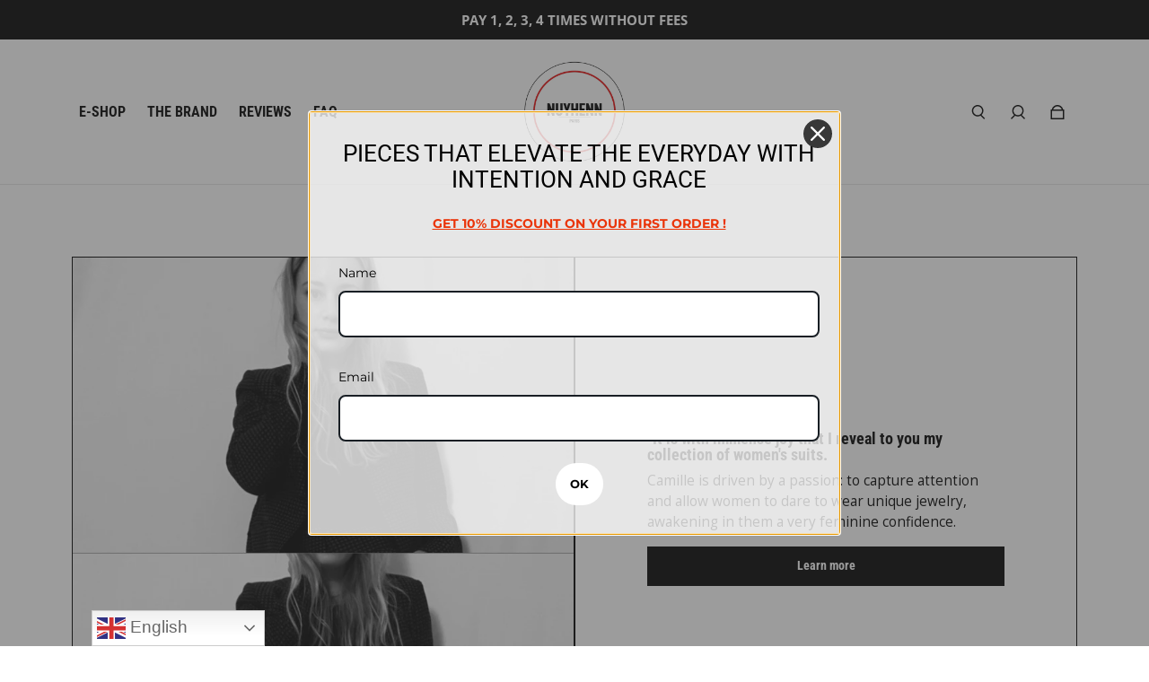

--- FILE ---
content_type: text/html; charset=utf-8
request_url: https://nuyhenn.com/en-en/pages/gdpr-compliance-1
body_size: 32906
content:
<!doctype html>
  <html
    class="no-js max-w-full overflow-x-hidden !h-auto"
    lang="en"
    data-headings-size="small"
    data-headings-case="none"
    data-headings-line-height="loose"
  >
  <head><script type="text/javascript">
        window.isense_gdpr_privacy_policy_text = "Politique de Confidentialité";
        window.isense_gdpr_accept_button_text = "Accepter";
        window.isense_gdpr_close_button_text = "Fermer";
        window.isense_gdpr_reject_button_text = "Rejeter";
        window.isense_gdpr_change_cookies_text = "Préférences";
        window.isense_widget_content = "Préférences en matière de cookies";
        window.isense_gdpr_text = "Ce site utilise des cookies pour vous garantir la meilleure expérience sur notre site.";

        window.isense_gdpr_strict_cookies_checkbox = "Cookies strictement requis";
        window.isense_gdpr_strict_cookies_text = "Ces cookies sont nécessaires au fonctionnement du site web et ne peuvent pas être désactivés. Ces cookies ne sont définis qu’en réponse à des actions que vous avez effectuées, telles que la langue, la devise, la session de connexion, les préférences de confidentialité. Vous pouvez configurer votre navigateur pour bloquer ces cookies, mais cela pourrait affecter le fonctionnement de notre site.";

        window.isense_gdpr_analytics_cookies_checkbox = "Analytique et Statistiques";
        window.isense_gdpr_analytics_cookies_text = "Ces cookies nous permettent de mesurer le trafic des visiteurs et de voir les sources de trafic en collectant des informations dans des ensembles de données. Ils nous aident également à comprendre quels produits et actions sont plus populaires que d’autres.";

        window.isense_gdpr_marketing_cookies_checkbox = "Marketing et Reciblage";
        window.isense_gdpr_marketing_cookies_text = "Ces cookies sont généralement définis par nos partenaires marketing et publicitaires. Ils peuvent être utilisés par eux pour créer un profil de vos intérêts et vous montrer plus tard des publicités pertinentes. Si vous n’autorisez pas ces cookies, vous ne verrez pas de publicités ciblées pour vos centres d’intérêt.";

        window.isense_gdpr_functionality_cookies_checkbox = "Cookies Fonctionnels";
        window.isense_gdpr_functionality_cookies_text = "Ces cookies permettent à notre site web d’offrir des fonctions supplémentaires et des paramètres personnels. Ils peuvent être définis par nous ou par des prestataires de services tiers que nous avons placés sur nos pages. Si vous n’autorisez pas ces cookies, ces services ou certains de ces services pourraient ne pas fonctionner correctement.";

        window.isense_gdpr_popup_header = "Choisissez le type de cookies que vous acceptez d’utiliser";

        
        window.isense_gdpr_popup_description = "";
        

        window.isense_gdpr_dismiss_button_text = "Fermer";

        window.isense_gdpr_accept_selected_button_text = "Accepter la Sélection";
        window.isense_gdpr_accept_all_button_text = "Accepter Tout";
        window.isense_gdpr_reject_all_button_text = "Rejeter Tout";

        window.isense_gdpr_data_collection_text = "*En cliquant sur les boutons ci-dessus, je donne mon consentement à la collecte de mon adresse IP et de mon e-mail (si inscrit). Pour plus d'informations, consultez <a href='https://nuyhenn.com/pages/gdpr-compliance-3' target='_blank'>Conformité RGPD</a>";
        window.isense_gdpr_data_collection_text_cpra = "*En cliquant sur les boutons ci-dessus, je donne mon consentement à la collecte de mon adresse IP et de mon e-mail (si inscrit). Pour plus d'informations, consultez <a href='https://nuyhenn.com/pages/gdpr-compliance-3' target='_blank'>Conformité RGPD</a>";
        window.isense_gdpr_data_collection_text_vcdpa = "*En cliquant sur les boutons ci-dessus, je donne mon consentement à la collecte de mon adresse IP et de mon e-mail (si inscrit). Pour plus d'informations, consultez <a href='https://nuyhenn.com/pages/gdpr-compliance-3' target='_blank'>Conformité RGPD</a>";
        window.isense_gdpr_data_collection_text_us = "*En cliquant sur les boutons ci-dessus, je donne mon consentement à la collecte de mon adresse IP et de mon e-mail (si inscrit). Pour plus d'informations, consultez <a href='https://nuyhenn.com/pages/gdpr-compliance-3' target='_blank'>Conformité RGPD</a>";
        window.isense_gdpr_data_collection_text_appi = "*En cliquant sur les boutons ci-dessus, je donne mon consentement à la collecte de mon adresse IP et de mon e-mail (si inscrit). Pour plus d'informations, consultez <a href='https://nuyhenn.com/pages/gdpr-compliance-3' target='_blank'>Conformité RGPD</a>";
        window.isense_gdpr_data_collection_text_pipeda = "*En cliquant sur les boutons ci-dessus, je donne mon consentement à la collecte de mon adresse IP et de mon e-mail (si inscrit). Pour plus d'informations, consultez <a href='https://nuyhenn.com/pages/gdpr-compliance-3' target='_blank'>Conformité RGPD</a>";
        
        window.isense_gdpr_cookie__ab = "Ce cookie est généralement fourni par Shopify et est utilisé dans le cadre de l'accès à la vue d'administration d'une plateforme de boutique en ligne.";
        window.isense_gdpr_cookie__orig_referrer = "Ce cookie est généralement fourni par Shopify et est utilisé pour suivre les pages de destination.";
        window.isense_gdpr_cookie_identity_state = "Ce cookie est généralement fourni par Shopify et est utilisé dans le cadre de l'authentification du client.";
        window.isense_gdpr_cookie_identity_customer_account_number = "Ce cookie est généralement fourni par Shopify et est utilisé dans le cadre de l'authentification du client.";
        window.isense_gdpr_cookie__landing_page = "Ce cookie est généralement fourni par Shopify et est utilisé pour suivre les pages de destination.";
        window.isense_gdpr_cookie__secure_session_id = "Ce cookie est généralement fourni par Shopify et est utilisé pour suivre la session d'un utilisateur tout au long du processus de paiement en plusieurs étapes et garder ses détails de commande, de paiement et d'expédition connectés.";
        window.isense_gdpr_cookie_cart = "Ce cookie est généralement fourni par Shopify et est utilisé en relation avec un panier d'achat.";
        window.isense_gdpr_cookie_cart_sig = "Ce cookie est généralement fourni par Shopify et est utilisé dans le cadre du paiement. Il est utilisé pour vérifier l'intégrité du chariot et pour assurer la performance de certaines opérations du chariot.";
        window.isense_gdpr_cookie_cart_ts = "Ce cookie est généralement fourni par Shopify et est utilisé dans le cadre du paiement.";
        window.isense_gdpr_cookie_cart_ver = "Ce cookie est généralement fourni par Shopify et est utilisé en relation avec le panier.";
        window.isense_gdpr_cookie_cart_currency = "Ce cookie est généralement fourni par Shopify et il est défini après la fin d'un paiement pour garantir que les nouveaux paniers sont dans la même devise que le dernier paiement.";
        window.isense_gdpr_cookie_tracked_start_checkout = "Ce cookie est généralement fourni par Shopify et est utilisé dans le cadre du paiement.";
        window.isense_gdpr_cookie_storefront_digest = "Ce cookie est généralement fourni par Shopify et il stocke un résumé du mot de passe de la vitrine, permettant aux marchands de prévisualiser leur vitrine alors qu'elle est protégée par un mot de passe.";
        window.isense_gdpr_cookie_checkout_token = "Ce cookie est généralement fourni par Shopify et est utilisé dans le cadre d'un service de paiement.";
        window.isense_gdpr_cookie__shopify_m = "Ce cookie est généralement fourni par Shopify et est utilisé pour gérer les paramètres de confidentialité des clients.";
        window.isense_gdpr_cookie__shopify_tm = "Ce cookie est généralement fourni par Shopify et est utilisé pour gérer les paramètres de confidentialité des clients.";
        window.isense_gdpr_cookie__shopify_tw = "Ce cookie est généralement fourni par Shopify et est utilisé pour gérer les paramètres de confidentialité des clients.";
        window.isense_gdpr_cookie__tracking_consent = "Ce cookie est généralement fourni par Shopify et est utilisé pour stocker les préférences d'un utilisateur si un marchand a mis en place des règles de confidentialité dans la région du visiteur.";
        window.isense_gdpr_cookie_secure_customer_sig = "Ce cookie est généralement fourni par Shopify et est utilisé en relation avec une connexion client.";
        window.isense_gdpr_cookie__shopify_y = "Ce cookie est associé à la suite analytique de Shopify.";
        window.isense_gdpr_cookie_customer_auth_provider = "Ce cookie est associé à la suite analytique de Shopify.";
        window.isense_gdpr_cookie_customer_auth_session_created_at = "Ce cookie est associé à la suite analytique de Shopify.";
        window.isense_gdpr_cookie__y = "Ce cookie est associé à la suite analytique de Shopify.";
        window.isense_gdpr_cookie__shopify_s = "Ce cookie est associé à la suite analytique de Shopify.";
        window.isense_gdpr_cookie__shopify_fs = "Ce cookie est associé à la suite analytique de Shopify.";
        window.isense_gdpr_cookie__ga = "Ce nom de cookie est associé à Google Universal Analytics";
        window.isense_gdpr_cookie__gid = "Ce nom de cookie est associé à Google Universal Analytics.";
        window.isense_gdpr_cookie__gat = "Ce nom de cookie est associé à Google Universal Analytics.";
        window.isense_gdpr_cookie__shopify_sa_t = "Ce cookie est associé à la suite analytique de Shopify concernant le marketing et les références.";
        window.isense_gdpr_cookie__shopify_sa_p = "Ce cookie est associé à la suite analytique de Shopify concernant le marketing et les références.";
        window.isense_gdpr_cookie_IDE = "Ce domaine appartient à Doubleclick (Google). L'activité commerciale principale est la suivante : Doubleclick est l'échange publicitaire d'enchères en temps réel de Google.";
        window.isense_gdpr_cookie__s = "Ce cookie est associé à la suite analytique de Shopify.";
        window.isense_gdpr_cookie_GPS = "Ce cookie est associé à YouTube, qui collecte des données utilisateur via des vidéos intégrées dans des sites Web, qui sont agrégées avec des données de profil d'autres services Google afin d'afficher des publicités ciblées pour les visiteurs Web sur un large éventail de leurs propres sites Web et d'autres.";
        window.isense_gdpr_cookie_PREF = "Ce cookie, qui peut être défini par Google ou Doubleclick, peut être utilisé par des partenaires publicitaires pour créer un profil d'intérêts afin de diffuser des annonces pertinentes sur d'autres sites.";
        window.isense_gdpr_cookie_BizoID = "Il s'agit d'un cookie Microsoft MSN 1st party permettant d'activer le contenu basé sur l'utilisateur.";
        window.isense_gdpr_cookie__fbp = "Utilisé par Facebook pour fournir une série de produits publicitaires tels que les enchères en temps réel d'annonceurs tiers.";
        window.isense_gdpr_cookie___adroll = "Ce cookie est associé à AdRoll";
        window.isense_gdpr_cookie___adroll_v4 = "Ce cookie est associé à AdRoll";
        window.isense_gdpr_cookie___adroll_fpc = "Ce cookie est associé à AdRoll";
        window.isense_gdpr_cookie___ar_v4 = "Ce cookie est associé à AdRoll";
        window.isense_gdpr_cookie_cookieconsent_preferences_disabled = "Ce cookie est associé à l'application Consentmo GDPR Compliance et est utilisé pour stocker le consentement du client.";
        window.isense_gdpr_cookie_cookieconsent_status = "Ce cookie est associé à l'application Consentmo GDPR Compliance et est utilisé pour stocker le consentement du client.";
        window.isense_gdpr_cookie_no_info = "Il n'y a pas encore d'informations sur ce cookie.";
        window.isense_gdpr_cookie__customer_account_shop_sessions = "Utilisé en combinaison avec le cookie _secure_account_session_id pour suivre les sessions utilisateur des nouveaux comptes clients.";
        window.isense_gdpr_cookie__secure_account_session_id = "Utilisé pour suivre les sessions utilisateur pour les nouveaux comptes clients.";
        window.isense_gdpr_cookie__shopify_country = "Pour les magasins où la page devise/prix est déterminée par GeoIP, ce cookie stocke la page que nous avons trouvée. Ce cookie permet d'éviter la vérification GeoIP après la première application.";
        window.isense_gdpr_cookie__storefront_u = "Utilisé pour faciliter la mise à jour des informations du compte client.";
        window.isense_gdpr_cookie__cmp_a = "Utilisé pour gérer les paramètres de confidentialité des clients.";
        window.isense_gdpr_cookie_checkout = "Utilisé dans le cadre des paiements.";
        window.isense_gdpr_cookie_customer_account_locale = "Utilisé dans le cadre de nouveaux comptes clients.";
        window.isense_gdpr_cookie_dynamic_checkout_shown_on_cart = "Utilisé dans le cadre des paiements.";
        window.isense_gdpr_cookie_hide_shopify_pay_for_checkout = "Utilisé dans le cadre des paiements.";
        window.isense_gdpr_cookie_shopify_pay = "Utilisé dans le cadre des paiements.";
        window.isense_gdpr_cookie_shopify_pay_redirect = "Utilisé dans le cadre des paiements.";
        window.isense_gdpr_cookie_shop_pay_accelerated = "Utilisé dans le cadre des paiements.";
        window.isense_gdpr_cookie_keep_alive = "Utilisé conjointement avec la localisation de l'acheteur.";
        window.isense_gdpr_cookie_source_name = "Utilisé en combinaison avec des applications mobiles pour fournir un comportement de paiement personnalisé lors de la navigation dans une boutique d'applications mobiles compatible.";
        window.isense_gdpr_cookie_master_device_id = "Utilisé conjointement avec la connexion du commerçant.";
        window.isense_gdpr_cookie_previous_step = "Utilisé dans le cadre des paiements.";
        window.isense_gdpr_cookie_discount_code = "Utilisé dans le cadre des paiements.";
        window.isense_gdpr_cookie_remember_me = "Utilisé dans le cadre des paiements.";
        window.isense_gdpr_cookie_checkout_session_lookup = "Utilisé dans le cadre des paiements.";
        window.isense_gdpr_cookie_checkout_prefill = "Utilisé dans le cadre des paiements.";
        window.isense_gdpr_cookie_checkout_queue_token = "Utilisé dans le cadre des paiements.";
        window.isense_gdpr_cookie_checkout_queue_checkout_token = "Utilisé dans le cadre des paiements.";
        window.isense_gdpr_cookie_checkout_worker_session = "Utilisé dans le cadre des paiements.";
        window.isense_gdpr_cookie_checkout_session_token = "Utilisé dans le cadre des paiements.";
        window.isense_gdpr_cookie_cookietest = "Utilisez-le pour vous assurer que nos systèmes fonctionnent correctement.";
        window.isense_gdpr_cookie_order = "Utilisé conjointement avec la page d'état de la commande.";
        window["isense_gdpr_cookie_identity-state"] = "Il est utilisé dans le cadre de l'identification de l'utilisateur.";
        window.isense_gdpr_cookie_card_update_verification_id = "Utilisé dans le cadre des paiements.";
        window.isense_gdpr_cookie_customer_account_new_login = "Il est utilisé dans le cadre de l'identification de l'utilisateur.";
        window.isense_gdpr_cookie_customer_account_preview = "Il est utilisé dans le cadre de l'identification de l'utilisateur.";
        window.isense_gdpr_cookie_customer_payment_method = "Utilisé dans le cadre des paiements.";
        window.isense_gdpr_cookie_customer_shop_pay_agreement = "Utilisé dans le cadre des paiements.";
        window.isense_gdpr_cookie_pay_update_intent_id = "Utilisé dans le cadre des paiements.";
        window.isense_gdpr_cookie_localization = "Utilisé dans le cadre des paiements.";
        window.isense_gdpr_cookie_profile_preview_token = "Utilisé dans le cadre des paiements.";
        window.isense_gdpr_cookie_login_with_shop_finalize = "Il est utilisé dans le cadre de l'identification de l'utilisateur.";
        window.isense_gdpr_cookie_preview_theme = "Il est utilisé en conjonction avec l'éditeur de thème.";
        window["isense_gdpr_cookie_shopify-editor-unconfirmed-settings"] = "Il est utilisé en conjonction avec l'éditeur de thème.";
        window["isense_gdpr_cookie_wpm-test-cookie"] = "Utilisez-le pour vous assurer que nos systèmes fonctionnent correctement";

        window.isense_gdpr_cookie__ab_duration = "2 semaines";
        window.isense_gdpr_cookie__orig_referrer_duration = "2 semaines";
        window.isense_gdpr_cookie_identity_state_duration = "1 jour";
        window.isense_gdpr_cookie_identity_customer_account_number_duration = "12 semaines";
        window.isense_gdpr_cookie__landing_page_duration = "2 semaines";
        window.isense_gdpr_cookie__secure_session_id_duration = "1 jour";
        window.isense_gdpr_cookie_cart_duration = "2 semaines";
        window.isense_gdpr_cookie_cart_sig_duration = "2 semaines";
        window.isense_gdpr_cookie_cart_ts_duration = "2 semaines";
        window.isense_gdpr_cookie_cart_ver_duration = "2 semaines";
        window.isense_gdpr_cookie_cart_currency_duration = "2 semaines";
        window.isense_gdpr_cookie_tracked_start_checkout_duration = "1 année";
        window.isense_gdpr_cookie_storefront_digest_duration = "2 années";
        window.isense_gdpr_cookie_checkout_token_duration = "1 année";
        window.isense_gdpr_cookie__shopify_m_duration = "1 année";
        window.isense_gdpr_cookie__shopify_tm_duration = "30 minutes";
        window.isense_gdpr_cookie__shopify_tw_duration = "2 semaines";
        window.isense_gdpr_cookie__tracking_consent_duration = "1 année";
        window.isense_gdpr_cookie_secure_customer_sig_duration = "1 année";
        window.isense_gdpr_cookie__shopify_y_duration = "1 année";
        window.isense_gdpr_cookie_customer_auth_provider_duration = "1 session";
        window.isense_gdpr_cookie_customer_auth_session_created_at_duration = "1 session";
        window.isense_gdpr_cookie__y_duration = "1 année";
        window.isense_gdpr_cookie__shopify_s_duration = "30 minutes";
        window.isense_gdpr_cookie__shopify_fs_duration = "30 minutes";
        window.isense_gdpr_cookie__ga_duration = "2 années";
        window.isense_gdpr_cookie__gid_duration = "1 jour";
        window.isense_gdpr_cookie__gat_duration = "1 minute";
        window.isense_gdpr_cookie__shopify_sa_t_duration = "30 minutes";
        window.isense_gdpr_cookie__shopify_sa_p_duration = "30 minutes";
        window.isense_gdpr_cookie_IDE_duration = "2 années";
        window.isense_gdpr_cookie__s_duration = "30 minutes";
        window.isense_gdpr_cookie_GPS_duration = "1 session";
        window.isense_gdpr_cookie_PREF_duration = "8 mois";
        window.isense_gdpr_cookie_BizoID_duration = "1 mois";
        window.isense_gdpr_cookie__fbp_duration = "3 mois";
        window.isense_gdpr_cookie___adroll_duration = "1 année";
        window.isense_gdpr_cookie___adroll_v4_duration = "1 année";
        window.isense_gdpr_cookie___adroll_fpc_duration = "1 année";
        window.isense_gdpr_cookie___ar_v4_duration = "1 année";
        window.isense_gdpr_cookie_cookieconsent_preferences_disabled_duration = "1 jour";
        window.isense_gdpr_cookie_cookieconsent_status_duration = "1 année";
        window.isense_gdpr_cookie_no_info_duration = "inconnu";
        window.isense_gdpr_cookie__customer_account_shop_sessions_duration = "30 jour";
        window.isense_gdpr_cookie__secure_account_session_id_duration = "30 jour";
        window.isense_gdpr_cookie__shopify_country_duration = "session";
        window.isense_gdpr_cookie__storefront_u_duration = "1 minute";
        window.isense_gdpr_cookie__cmp_a_duration = "1 jour";
        window.isense_gdpr_cookie_checkout_duration = "4 semaines";
        window.isense_gdpr_cookie_customer_account_locale_duration = "1 année";
        window.isense_gdpr_cookie_dynamic_checkout_shown_on_cart_duration = "30 minutes";
        window.isense_gdpr_cookie_hide_shopify_pay_for_checkout_duration = "session";
        window.isense_gdpr_cookie_shopify_pay_duration = "1 année";
        window.isense_gdpr_cookie_shopify_pay_redirect_duration = "60 minutes";
        window.isense_gdpr_cookie_shop_pay_accelerated_duration = "1 année";
        window.isense_gdpr_cookie_keep_alive_duration = "2 semaines";
        window.isense_gdpr_cookie_source_name_duration = "session";
        window.isense_gdpr_cookie_master_device_id_duration = "2 années";
        window.isense_gdpr_cookie_previous_step_duration = "1 année";
        window.isense_gdpr_cookie_discount_code_duration = "session";
        window.isense_gdpr_cookie_remember_me_duration = "1 année";
        window.isense_gdpr_cookie_checkout_session_lookup_duration = "3 semaines";
        window.isense_gdpr_cookie_checkout_prefill_duration = "5 minutes";
        window.isense_gdpr_cookie_checkout_queue_token_duration = "1 année";
        window.isense_gdpr_cookie_checkout_queue_checkout_token_duration = "1 année";
        window.isense_gdpr_cookie_checkout_worker_session_duration = "3 jour";
        window.isense_gdpr_cookie_checkout_session_token_duration = "3 semaines";
        window.isense_gdpr_cookie_cookietest_duration = "1 minute";
        window.isense_gdpr_cookie_order_duration = "3 semaines";
        window["isense_gdpr_cookie_identity-state_duration"] = "1 jour";
        window.isense_gdpr_cookie_card_update_verification_id_duration = "1 jour";
        window.isense_gdpr_cookie_customer_account_new_login_duration = "20 minutes";
        window.isense_gdpr_cookie_customer_account_preview_duration = "7 jour";
        window.isense_gdpr_cookie_customer_payment_method_duration = "60 minutes";
        window.isense_gdpr_cookie_customer_shop_pay_agreement_duration = "1 minute";
        window.isense_gdpr_cookie_pay_update_intent_id_duration = "20 minutes";
        window.isense_gdpr_cookie_localization_duration = "2 semaines";
        window.isense_gdpr_cookie_profile_preview_token_duration = "5 minutes";
        window.isense_gdpr_cookie_login_with_shop_finalize_duration = "5 minutes";
        window.isense_gdpr_cookie_preview_theme_duration = "session";
        window["isense_gdpr_cookie_shopify-editor-unconfirmed-settings_duration"] = "1 jour";
        window["isense_gdpr_cookie_wpm-test-isense_cookie_duration"] = "";

        window.isense_gdpr_cookie__ab_provider = "Shopify";
        window.isense_gdpr_cookie__orig_referrer_provider = "Shopify";
        window.isense_gdpr_cookie_identity_state_provider = "Shopify";
        window.isense_gdpr_cookie_identity_customer_account_number_provider = "Shopify";
        window.isense_gdpr_cookie__landing_page_provider = "Shopify";
        window.isense_gdpr_cookie__secure_session_id_provider = "Shopify";
        window.isense_gdpr_cookie_cart_provider = "Shopify";
        window.isense_gdpr_cookie_cart_sig_provider = "Shopify";
        window.isense_gdpr_cookie_cart_ts_provider = "Shopify";
        window.isense_gdpr_cookie_cart_ver_provider = "Shopify";
        window.isense_gdpr_cookie_cart_currency_provider = "Shopify";
        window.isense_gdpr_cookie_tracked_start_checkout_provider = "Shopify";
        window.isense_gdpr_cookie_storefront_digest_provider = "Shopify";
        window.isense_gdpr_cookie_checkout_token_provider = "Shopify";
        window.isense_gdpr_cookie__shopify_m_provider = "Shopify";
        window.isense_gdpr_cookie__shopify_tm_provider = "Shopify";
        window.isense_gdpr_cookie__shopify_tw_provider = "Shopify";
        window.isense_gdpr_cookie__tracking_consent_provider = "Shopify";
        window.isense_gdpr_cookie_secure_customer_sig_provider = "Shopify";
        window.isense_gdpr_cookie__shopify_y_provider = "Shopify";
        window.isense_gdpr_cookie_customer_auth_provider_provider = "Shopify";
        window.isense_gdpr_cookie_customer_auth_session_created_at_provider = "Shopify";
        window.isense_gdpr_cookie__y_provider = "Shopify";
        window.isense_gdpr_cookie__shopify_s_provider = "Shopify";
        window.isense_gdpr_cookie__shopify_fs_provider = "Shopify";
        window.isense_gdpr_cookie__ga_provider = "Google Analytics";
        window.isense_gdpr_cookie__gid_provider = "Google Analytics";
        window.isense_gdpr_cookie__gat_provider = "Google Analytics";
        window.isense_gdpr_cookie__shopify_sa_t_provider = "Shopify";
        window.isense_gdpr_cookie__shopify_sa_p_provider = "Shopify";
        window.isense_gdpr_cookie_IDE_provider = "Google DoubleClick";
        window.isense_gdpr_cookie__s_provider = "Shopify";
        window.isense_gdpr_cookie_GPS_provider = "Youtube";
        window.isense_gdpr_cookie_PREF_provider = "Youtube";
        window.isense_gdpr_cookie_BizoID_provider = "LinkedIn";
        window.isense_gdpr_cookie__fbp_provider = "Meta Platforms, Inc.";
        window.isense_gdpr_cookie___adroll_provider = "Adroll Group";
        window.isense_gdpr_cookie___adroll_v4_provider = "Adroll Group";
        window.isense_gdpr_cookie___adroll_fpc_provider = "Adroll Group";
        window.isense_gdpr_cookie___ar_v4_provider = "Adroll Group";
        window.isense_gdpr_cookie_cookieconsent_preferences_disabled_provider = "GDPR/CCPA + Cookie management";
        window.isense_gdpr_cookie_cookieconsent_status_provider = "GDPR/CCPA + Cookie management";
        window.isense_gdpr_cookie_no_info_provider = "unknown";
    </script>
</script>
    
<!-- Google Tag Manager -->
<script>(function(w,d,s,l,i){w[l]=w[l]||[];w[l].push({'gtm.start':
new Date().getTime(),event:'gtm.js'});var f=d.getElementsByTagName(s)[0],
j=d.createElement(s),dl=l!='dataLayer'?'&l='+l:'';j.async=true;j.src=
'https://www.googletagmanager.com/gtm.js?id='+i+dl;f.parentNode.insertBefore(j,f);
})(window,document,'script','dataLayer','GTM-NSF9QN8V');</script>
<!-- End Google Tag Manager -->
    
    <meta charset="utf-8">
    <meta http-equiv="X-UA-Compatible" content="IE=edge,chrome=1">
    <meta name="viewport" content="width=device-width,initial-scale=1">

    <link rel="preconnect" href="https://cdn.shopify.com" crossorigin>
    <link rel="preconnect" href="https://ajax.googleapis.com" crossorigin><link rel="preload" as="font" href="//nuyhenn.com/cdn/fonts/open_sans/opensans_n4.c32e4d4eca5273f6d4ee95ddf54b5bbb75fc9b61.woff2" type="font/woff2" crossorigin><link rel="preload" as="font" href="//nuyhenn.com/cdn/fonts/roboto_condensed/robotocondensed_n7.0c73a613503672be244d2f29ab6ddd3fc3cc69ae.woff2" type="font/woff2" crossorigin><link rel="preload" href="//nuyhenn.com/cdn/shop/t/20/assets/theme.css?v=169315010881804496411727873934" as="style">

    <link rel="modulepreload" href="//nuyhenn.com/cdn/shop/t/20/assets/theme.min.js?v=126014031971537727391727873934"><link rel="canonical" href="https://nuyhenn.com/en-en/pages/gdpr-compliance-1"><link rel="icon" type="image/png" href="//nuyhenn.com/cdn/shop/files/Logo12.jpg?crop=center&height=32&v=1694278943&width=32"><title>GDPR Compliance
&ndash; NUYHENN</title><meta name="description" content="The app used to ensure the GDPR, LGPD, CCPA-CPRA, VCDPA, CPA, CTDPA, UCPA, APPI, PIPEDA compliance of this site, collects your IP and the email address in order to process the data. For more check Privacy Policy &amp;amp; Terms of Service Data Rectification You can use the link below to update your account data if it is no"><meta property="og:site_name" content="NUYHENN">
<meta property="og:url" content="https://nuyhenn.com/en-en/pages/gdpr-compliance-1">
<meta property="og:title" content="GDPR Compliance">
<meta property="og:type" content="website">
<meta property="og:description" content="The app used to ensure the GDPR, LGPD, CCPA-CPRA, VCDPA, CPA, CTDPA, UCPA, APPI, PIPEDA compliance of this site, collects your IP and the email address in order to process the data. For more check Privacy Policy &amp;amp; Terms of Service Data Rectification You can use the link below to update your account data if it is no"><meta property="og:image" content="http:files/Logo12.jpg">
  <meta property="og:image:secure_url" content="https:files/Logo12.jpg">
  <meta property="og:image:width" content="1200">
  <meta property="og:image:height" content="628">


  <meta name="twitter:site" content="@nuyhenn">

<meta name="twitter:card" content="summary_large_image">
<meta name="twitter:title" content="GDPR Compliance">
<meta name="twitter:description" content="The app used to ensure the GDPR, LGPD, CCPA-CPRA, VCDPA, CPA, CTDPA, UCPA, APPI, PIPEDA compliance of this site, collects your IP and the email address in order to process the data. For more check Privacy Policy &amp;amp; Terms of Service Data Rectification You can use the link below to update your account data if it is no">

<link rel="canonical" href="https://nuyhenn.com/en-en/pages/gdpr-compliance-1" />
<style>
  @font-face {
  font-family: "Roboto Condensed";
  font-weight: 700;
  font-style: normal;
  font-display: swap;
  src: url("//nuyhenn.com/cdn/fonts/roboto_condensed/robotocondensed_n7.0c73a613503672be244d2f29ab6ddd3fc3cc69ae.woff2") format("woff2"),
       url("//nuyhenn.com/cdn/fonts/roboto_condensed/robotocondensed_n7.ef6ece86ba55f49c27c4904a493c283a40f3a66e.woff") format("woff");
}

  @font-face {
  font-family: "Open Sans";
  font-weight: 400;
  font-style: normal;
  font-display: swap;
  src: url("//nuyhenn.com/cdn/fonts/open_sans/opensans_n4.c32e4d4eca5273f6d4ee95ddf54b5bbb75fc9b61.woff2") format("woff2"),
       url("//nuyhenn.com/cdn/fonts/open_sans/opensans_n4.5f3406f8d94162b37bfa232b486ac93ee892406d.woff") format("woff");
}

  @font-face {
  font-family: "Open Sans";
  font-weight: 700;
  font-style: normal;
  font-display: swap;
  src: url("//nuyhenn.com/cdn/fonts/open_sans/opensans_n7.a9393be1574ea8606c68f4441806b2711d0d13e4.woff2") format("woff2"),
       url("//nuyhenn.com/cdn/fonts/open_sans/opensans_n7.7b8af34a6ebf52beb1a4c1d8c73ad6910ec2e553.woff") format("woff");
}

  @font-face {
  font-family: "Roboto Condensed";
  font-weight: 700;
  font-style: normal;
  font-display: swap;
  src: url("//nuyhenn.com/cdn/fonts/roboto_condensed/robotocondensed_n7.0c73a613503672be244d2f29ab6ddd3fc3cc69ae.woff2") format("woff2"),
       url("//nuyhenn.com/cdn/fonts/roboto_condensed/robotocondensed_n7.ef6ece86ba55f49c27c4904a493c283a40f3a66e.woff") format("woff");
}

</style><style>
/* This file is automatically compiled, do not edit directly. See src/setup/css-variables.js */
:root {
--colors-background: #FFFFFF;
--colors-body-text: #000000;
--colors-body-text-opacity-10: rgba(0, 0, 0, 0.1);
--colors-body-text-opacity-20: rgba(0, 0, 0, 0.2);
--colors-body-text-opacity-55: rgba(0, 0, 0, 0.55);
--colors-border-opacity-10: rgba(0, 0, 0, 0.1);
--colors-headings: #000000;
--general-colors-background: #FFFFFF;
--general-colors-body: #000000;
--general-colors-body-opacity-10: rgba(0, 0, 0, 0.1);
--general-colors-body-opacity-20: rgba(0, 0, 0, 0.2);
--general-colors-body-opacity-55: rgba(0, 0, 0, 0.55);
--general-colors-border-opacity-10: rgba(0, 0, 0, 0.1);
--general-colors-headings: #000000;
--accent-1-colors-background: #000000;
--accent-1-colors-body: #FFFFFF;
--accent-1-colors-body-opacity-10: rgba(255, 255, 255, 0.7);
--accent-1-colors-body-opacity-20: rgba(255, 255, 255, 0.7);
--accent-1-colors-body-opacity-55: rgba(255, 255, 255, 0.7);
--accent-1-colors-border-opacity-10: rgba(255, 255, 255, 0.2);
--accent-1-colors-headings: #FFFFFF;
--accent-2-colors-background: #E0E0E0;
--accent-2-colors-body: #000000;
--accent-2-colors-body-opacity-10: rgba(0, 0, 0, 0.1);
--accent-2-colors-body-opacity-20: rgba(0, 0, 0, 0.2);
--accent-2-colors-body-opacity-55: rgba(0, 0, 0, 0.55);
--accent-2-colors-border-opacity-10: rgba(0, 0, 0, 0.1);
--accent-2-colors-headings: #000000;
--accent-3-colors-background: #F7F7F7;
--accent-3-colors-body: #000000;
--accent-3-colors-body-opacity-10: rgba(0, 0, 0, 0.1);
--accent-3-colors-body-opacity-20: rgba(0, 0, 0, 0.2);
--accent-3-colors-body-opacity-55: rgba(0, 0, 0, 0.55);
--accent-3-colors-border-opacity-10: rgba(0, 0, 0, 0.1);
--accent-3-colors-headings: #000000;
--invert-colors-background: #000000;
--invert-colors-body: #FFFFFF;
--font-body: "Open Sans", sans-serif;
--font-headings: "Roboto Condensed", sans-serif;
--font-size-base: 0.96rem;
--font-body-weight: 400;
--font-body-style: normal;
--heading-case: none;
--slider-animation-duration: 900ms;

}</style><style data-shopify>

  @font-face {
  font-family: "Open Sans";
  font-weight: 400;
  font-style: normal;
  font-display: swap;
  src: url("//nuyhenn.com/cdn/fonts/open_sans/opensans_n4.c32e4d4eca5273f6d4ee95ddf54b5bbb75fc9b61.woff2") format("woff2"),
       url("//nuyhenn.com/cdn/fonts/open_sans/opensans_n4.5f3406f8d94162b37bfa232b486ac93ee892406d.woff") format("woff");
}

  @font-face {
  font-family: "Roboto Condensed";
  font-weight: 700;
  font-style: normal;
  font-display: swap;
  src: url("//nuyhenn.com/cdn/fonts/roboto_condensed/robotocondensed_n7.0c73a613503672be244d2f29ab6ddd3fc3cc69ae.woff2") format("woff2"),
       url("//nuyhenn.com/cdn/fonts/roboto_condensed/robotocondensed_n7.ef6ece86ba55f49c27c4904a493c283a40f3a66e.woff") format("woff");
}


  *,
  *::before,
  *::after {
    box-sizing: inherit;
  }

  html {
    box-sizing: border-box;
    height: 100%;
  }

  body {
    display: grid;
    grid-template-rows: auto auto 1fr auto;
    grid-template-columns: 100%;
    min-height: 100%;
    margin: 0;
  }

  details > summary::-webkit-details-marker {
    display: none;
  }

</style><script>window.performance && window.performance.mark && window.performance.mark('shopify.content_for_header.start');</script><meta name="google-site-verification" content="QFvh6SH8uxgGDkVJ1SJ60U1FqjsWS8e_OUMPmM2MHck">
<meta name="facebook-domain-verification" content="uzcf8qxzt4d7iyfhho4a0wqwyl8r7x">
<meta id="shopify-digital-wallet" name="shopify-digital-wallet" content="/77692862795/digital_wallets/dialog">
<meta name="shopify-checkout-api-token" content="8e9f9f4730d1d3205523b1c65492ef6e">
<meta id="in-context-paypal-metadata" data-shop-id="77692862795" data-venmo-supported="false" data-environment="production" data-locale="en_US" data-paypal-v4="true" data-currency="USD">
<link rel="alternate" hreflang="x-default" href="https://nuyhenn.com/pages/gdpr-compliance-1">
<link rel="alternate" hreflang="en" href="https://nuyhenn.com/en/pages/gdpr-compliance-1">
<link rel="alternate" hreflang="en-CY" href="https://nuyhenn.com/en-en/pages/gdpr-compliance-1">
<link rel="alternate" hreflang="en-AE" href="https://nuyhenn.com/en-en/pages/gdpr-compliance-1">
<link rel="alternate" hreflang="en-AU" href="https://nuyhenn.com/en-en/pages/gdpr-compliance-1">
<link rel="alternate" hreflang="en-CA" href="https://nuyhenn.com/en-en/pages/gdpr-compliance-1">
<link rel="alternate" hreflang="en-HK" href="https://nuyhenn.com/en-en/pages/gdpr-compliance-1">
<link rel="alternate" hreflang="en-IL" href="https://nuyhenn.com/en-en/pages/gdpr-compliance-1">
<link rel="alternate" hreflang="en-JP" href="https://nuyhenn.com/en-en/pages/gdpr-compliance-1">
<link rel="alternate" hreflang="en-KR" href="https://nuyhenn.com/en-en/pages/gdpr-compliance-1">
<link rel="alternate" hreflang="en-MY" href="https://nuyhenn.com/en-en/pages/gdpr-compliance-1">
<link rel="alternate" hreflang="en-NZ" href="https://nuyhenn.com/en-en/pages/gdpr-compliance-1">
<link rel="alternate" hreflang="en-SG" href="https://nuyhenn.com/en-en/pages/gdpr-compliance-1">
<link rel="alternate" hreflang="en-US" href="https://nuyhenn.com/en-en/pages/gdpr-compliance-1">
<link rel="alternate" hreflang="en-DZ" href="https://nuyhenn.com/en-en/pages/gdpr-compliance-1">
<link rel="alternate" hreflang="en-AO" href="https://nuyhenn.com/en-en/pages/gdpr-compliance-1">
<link rel="alternate" hreflang="en-BJ" href="https://nuyhenn.com/en-en/pages/gdpr-compliance-1">
<link rel="alternate" hreflang="en-ZA" href="https://nuyhenn.com/en-en/pages/gdpr-compliance-1">
<link rel="alternate" hreflang="en-AI" href="https://nuyhenn.com/en-en/pages/gdpr-compliance-1">
<link rel="alternate" hreflang="en-AG" href="https://nuyhenn.com/en-en/pages/gdpr-compliance-1">
<link rel="alternate" hreflang="en-AW" href="https://nuyhenn.com/en-en/pages/gdpr-compliance-1">
<link rel="alternate" hreflang="en-BS" href="https://nuyhenn.com/en-en/pages/gdpr-compliance-1">
<link rel="alternate" hreflang="en-BB" href="https://nuyhenn.com/en-en/pages/gdpr-compliance-1">
<link rel="alternate" hreflang="en-BZ" href="https://nuyhenn.com/en-en/pages/gdpr-compliance-1">
<link rel="alternate" hreflang="en-BM" href="https://nuyhenn.com/en-en/pages/gdpr-compliance-1">
<link rel="alternate" hreflang="en-CR" href="https://nuyhenn.com/en-en/pages/gdpr-compliance-1">
<link rel="alternate" hreflang="en-CW" href="https://nuyhenn.com/en-en/pages/gdpr-compliance-1">
<link rel="alternate" hreflang="en-DM" href="https://nuyhenn.com/en-en/pages/gdpr-compliance-1">
<link rel="alternate" hreflang="en-SV" href="https://nuyhenn.com/en-en/pages/gdpr-compliance-1">
<link rel="alternate" hreflang="en-GD" href="https://nuyhenn.com/en-en/pages/gdpr-compliance-1">
<link rel="alternate" hreflang="en-GL" href="https://nuyhenn.com/en-en/pages/gdpr-compliance-1">
<link rel="alternate" hreflang="en-GP" href="https://nuyhenn.com/en-en/pages/gdpr-compliance-1">
<link rel="alternate" hreflang="en-GT" href="https://nuyhenn.com/en-en/pages/gdpr-compliance-1">
<link rel="alternate" hreflang="en-HT" href="https://nuyhenn.com/en-en/pages/gdpr-compliance-1">
<link rel="alternate" hreflang="en-HN" href="https://nuyhenn.com/en-en/pages/gdpr-compliance-1">
<link rel="alternate" hreflang="en-KY" href="https://nuyhenn.com/en-en/pages/gdpr-compliance-1">
<link rel="alternate" hreflang="en-TC" href="https://nuyhenn.com/en-en/pages/gdpr-compliance-1">
<link rel="alternate" hreflang="en-VG" href="https://nuyhenn.com/en-en/pages/gdpr-compliance-1">
<link rel="alternate" hreflang="en-JM" href="https://nuyhenn.com/en-en/pages/gdpr-compliance-1">
<link rel="alternate" hreflang="en-MQ" href="https://nuyhenn.com/en-en/pages/gdpr-compliance-1">
<link rel="alternate" hreflang="en-MX" href="https://nuyhenn.com/en-en/pages/gdpr-compliance-1">
<link rel="alternate" hreflang="en-MS" href="https://nuyhenn.com/en-en/pages/gdpr-compliance-1">
<link rel="alternate" hreflang="en-NI" href="https://nuyhenn.com/en-en/pages/gdpr-compliance-1">
<link rel="alternate" hreflang="en-PA" href="https://nuyhenn.com/en-en/pages/gdpr-compliance-1">
<link rel="alternate" hreflang="en-BQ" href="https://nuyhenn.com/en-en/pages/gdpr-compliance-1">
<link rel="alternate" hreflang="en-DO" href="https://nuyhenn.com/en-en/pages/gdpr-compliance-1">
<link rel="alternate" hreflang="en-BL" href="https://nuyhenn.com/en-en/pages/gdpr-compliance-1">
<link rel="alternate" hreflang="en-KN" href="https://nuyhenn.com/en-en/pages/gdpr-compliance-1">
<link rel="alternate" hreflang="en-MF" href="https://nuyhenn.com/en-en/pages/gdpr-compliance-1">
<link rel="alternate" hreflang="en-SX" href="https://nuyhenn.com/en-en/pages/gdpr-compliance-1">
<link rel="alternate" hreflang="en-PM" href="https://nuyhenn.com/en-en/pages/gdpr-compliance-1">
<link rel="alternate" hreflang="en-VC" href="https://nuyhenn.com/en-en/pages/gdpr-compliance-1">
<link rel="alternate" hreflang="en-LC" href="https://nuyhenn.com/en-en/pages/gdpr-compliance-1">
<link rel="alternate" hreflang="en-TT" href="https://nuyhenn.com/en-en/pages/gdpr-compliance-1">
<link rel="alternate" hreflang="en-AR" href="https://nuyhenn.com/en-en/pages/gdpr-compliance-1">
<link rel="alternate" hreflang="en-BO" href="https://nuyhenn.com/en-en/pages/gdpr-compliance-1">
<link rel="alternate" hreflang="en-BR" href="https://nuyhenn.com/en-en/pages/gdpr-compliance-1">
<link rel="alternate" hreflang="en-CL" href="https://nuyhenn.com/en-en/pages/gdpr-compliance-1">
<link rel="alternate" hreflang="en-CO" href="https://nuyhenn.com/en-en/pages/gdpr-compliance-1">
<link rel="alternate" hreflang="en-EC" href="https://nuyhenn.com/en-en/pages/gdpr-compliance-1">
<link rel="alternate" hreflang="en-GS" href="https://nuyhenn.com/en-en/pages/gdpr-compliance-1">
<link rel="alternate" hreflang="en-GY" href="https://nuyhenn.com/en-en/pages/gdpr-compliance-1">
<link rel="alternate" hreflang="en-GF" href="https://nuyhenn.com/en-en/pages/gdpr-compliance-1">
<link rel="alternate" hreflang="en-FK" href="https://nuyhenn.com/en-en/pages/gdpr-compliance-1">
<link rel="alternate" hreflang="en-PY" href="https://nuyhenn.com/en-en/pages/gdpr-compliance-1">
<link rel="alternate" hreflang="en-PE" href="https://nuyhenn.com/en-en/pages/gdpr-compliance-1">
<link rel="alternate" hreflang="en-SR" href="https://nuyhenn.com/en-en/pages/gdpr-compliance-1">
<link rel="alternate" hreflang="en-UY" href="https://nuyhenn.com/en-en/pages/gdpr-compliance-1">
<link rel="alternate" hreflang="en-VE" href="https://nuyhenn.com/en-en/pages/gdpr-compliance-1">
<link rel="alternate" hreflang="en-AF" href="https://nuyhenn.com/en-en/pages/gdpr-compliance-1">
<link rel="alternate" hreflang="en-SA" href="https://nuyhenn.com/en-en/pages/gdpr-compliance-1">
<link rel="alternate" hreflang="en-AM" href="https://nuyhenn.com/en-en/pages/gdpr-compliance-1">
<link rel="alternate" hreflang="en-AZ" href="https://nuyhenn.com/en-en/pages/gdpr-compliance-1">
<link rel="alternate" hreflang="en-BH" href="https://nuyhenn.com/en-en/pages/gdpr-compliance-1">
<link rel="alternate" hreflang="en-BD" href="https://nuyhenn.com/en-en/pages/gdpr-compliance-1">
<link rel="alternate" hreflang="en-BT" href="https://nuyhenn.com/en-en/pages/gdpr-compliance-1">
<link rel="alternate" hreflang="en-BN" href="https://nuyhenn.com/en-en/pages/gdpr-compliance-1">
<link rel="alternate" hreflang="en-KH" href="https://nuyhenn.com/en-en/pages/gdpr-compliance-1">
<link rel="alternate" hreflang="en-CN" href="https://nuyhenn.com/en-en/pages/gdpr-compliance-1">
<link rel="alternate" hreflang="en-GE" href="https://nuyhenn.com/en-en/pages/gdpr-compliance-1">
<link rel="alternate" hreflang="en-IN" href="https://nuyhenn.com/en-en/pages/gdpr-compliance-1">
<link rel="alternate" hreflang="en-ID" href="https://nuyhenn.com/en-en/pages/gdpr-compliance-1">
<link rel="alternate" hreflang="en-IQ" href="https://nuyhenn.com/en-en/pages/gdpr-compliance-1">
<link rel="alternate" hreflang="en-JO" href="https://nuyhenn.com/en-en/pages/gdpr-compliance-1">
<link rel="alternate" hreflang="en-KZ" href="https://nuyhenn.com/en-en/pages/gdpr-compliance-1">
<link rel="alternate" hreflang="en-KG" href="https://nuyhenn.com/en-en/pages/gdpr-compliance-1">
<link rel="alternate" hreflang="en-KW" href="https://nuyhenn.com/en-en/pages/gdpr-compliance-1">
<link rel="alternate" hreflang="en-LA" href="https://nuyhenn.com/en-en/pages/gdpr-compliance-1">
<link rel="alternate" hreflang="en-LB" href="https://nuyhenn.com/en-en/pages/gdpr-compliance-1">
<link rel="alternate" hreflang="en-MO" href="https://nuyhenn.com/en-en/pages/gdpr-compliance-1">
<link rel="alternate" hreflang="en-MV" href="https://nuyhenn.com/en-en/pages/gdpr-compliance-1">
<link rel="alternate" hreflang="en-MN" href="https://nuyhenn.com/en-en/pages/gdpr-compliance-1">
<link rel="alternate" hreflang="en-MM" href="https://nuyhenn.com/en-en/pages/gdpr-compliance-1">
<link rel="alternate" hreflang="en-NP" href="https://nuyhenn.com/en-en/pages/gdpr-compliance-1">
<link rel="alternate" hreflang="en-OM" href="https://nuyhenn.com/en-en/pages/gdpr-compliance-1">
<link rel="alternate" hreflang="en-UZ" href="https://nuyhenn.com/en-en/pages/gdpr-compliance-1">
<link rel="alternate" hreflang="en-PK" href="https://nuyhenn.com/en-en/pages/gdpr-compliance-1">
<link rel="alternate" hreflang="en-PH" href="https://nuyhenn.com/en-en/pages/gdpr-compliance-1">
<link rel="alternate" hreflang="en-QA" href="https://nuyhenn.com/en-en/pages/gdpr-compliance-1">
<link rel="alternate" hreflang="en-LK" href="https://nuyhenn.com/en-en/pages/gdpr-compliance-1">
<link rel="alternate" hreflang="en-TJ" href="https://nuyhenn.com/en-en/pages/gdpr-compliance-1">
<link rel="alternate" hreflang="en-TW" href="https://nuyhenn.com/en-en/pages/gdpr-compliance-1">
<link rel="alternate" hreflang="en-PS" href="https://nuyhenn.com/en-en/pages/gdpr-compliance-1">
<link rel="alternate" hreflang="en-TH" href="https://nuyhenn.com/en-en/pages/gdpr-compliance-1">
<link rel="alternate" hreflang="en-TL" href="https://nuyhenn.com/en-en/pages/gdpr-compliance-1">
<link rel="alternate" hreflang="en-TM" href="https://nuyhenn.com/en-en/pages/gdpr-compliance-1">
<link rel="alternate" hreflang="en-TR" href="https://nuyhenn.com/en-en/pages/gdpr-compliance-1">
<link rel="alternate" hreflang="en-VN" href="https://nuyhenn.com/en-en/pages/gdpr-compliance-1">
<link rel="alternate" hreflang="en-YE" href="https://nuyhenn.com/en-en/pages/gdpr-compliance-1">
<link rel="alternate" hreflang="en-FJ" href="https://nuyhenn.com/en-en/pages/gdpr-compliance-1">
<link rel="alternate" hreflang="en-CX" href="https://nuyhenn.com/en-en/pages/gdpr-compliance-1">
<link rel="alternate" hreflang="en-NF" href="https://nuyhenn.com/en-en/pages/gdpr-compliance-1">
<link rel="alternate" hreflang="en-CC" href="https://nuyhenn.com/en-en/pages/gdpr-compliance-1">
<link rel="alternate" hreflang="en-CK" href="https://nuyhenn.com/en-en/pages/gdpr-compliance-1">
<link rel="alternate" hreflang="en-UM" href="https://nuyhenn.com/en-en/pages/gdpr-compliance-1">
<link rel="alternate" hreflang="en-PN" href="https://nuyhenn.com/en-en/pages/gdpr-compliance-1">
<link rel="alternate" hreflang="en-SB" href="https://nuyhenn.com/en-en/pages/gdpr-compliance-1">
<link rel="alternate" hreflang="en-KI" href="https://nuyhenn.com/en-en/pages/gdpr-compliance-1">
<link rel="alternate" hreflang="en-NR" href="https://nuyhenn.com/en-en/pages/gdpr-compliance-1">
<link rel="alternate" hreflang="en-NU" href="https://nuyhenn.com/en-en/pages/gdpr-compliance-1">
<link rel="alternate" hreflang="en-NC" href="https://nuyhenn.com/en-en/pages/gdpr-compliance-1">
<link rel="alternate" hreflang="en-PG" href="https://nuyhenn.com/en-en/pages/gdpr-compliance-1">
<link rel="alternate" hreflang="en-PF" href="https://nuyhenn.com/en-en/pages/gdpr-compliance-1">
<link rel="alternate" hreflang="en-WS" href="https://nuyhenn.com/en-en/pages/gdpr-compliance-1">
<link rel="alternate" hreflang="en-TK" href="https://nuyhenn.com/en-en/pages/gdpr-compliance-1">
<link rel="alternate" hreflang="en-TO" href="https://nuyhenn.com/en-en/pages/gdpr-compliance-1">
<link rel="alternate" hreflang="en-TV" href="https://nuyhenn.com/en-en/pages/gdpr-compliance-1">
<link rel="alternate" hreflang="en-VU" href="https://nuyhenn.com/en-en/pages/gdpr-compliance-1">
<link rel="alternate" hreflang="en-WF" href="https://nuyhenn.com/en-en/pages/gdpr-compliance-1">
<link rel="alternate" hreflang="en-BW" href="https://nuyhenn.com/en-en/pages/gdpr-compliance-1">
<link rel="alternate" hreflang="en-BF" href="https://nuyhenn.com/en-en/pages/gdpr-compliance-1">
<link rel="alternate" hreflang="en-BI" href="https://nuyhenn.com/en-en/pages/gdpr-compliance-1">
<link rel="alternate" hreflang="en-CM" href="https://nuyhenn.com/en-en/pages/gdpr-compliance-1">
<link rel="alternate" hreflang="en-CV" href="https://nuyhenn.com/en-en/pages/gdpr-compliance-1">
<link rel="alternate" hreflang="en-KM" href="https://nuyhenn.com/en-en/pages/gdpr-compliance-1">
<link rel="alternate" hreflang="en-CG" href="https://nuyhenn.com/en-en/pages/gdpr-compliance-1">
<link rel="alternate" hreflang="en-CD" href="https://nuyhenn.com/en-en/pages/gdpr-compliance-1">
<link rel="alternate" hreflang="en-CI" href="https://nuyhenn.com/en-en/pages/gdpr-compliance-1">
<link rel="alternate" hreflang="en-DJ" href="https://nuyhenn.com/en-en/pages/gdpr-compliance-1">
<link rel="alternate" hreflang="en-EG" href="https://nuyhenn.com/en-en/pages/gdpr-compliance-1">
<link rel="alternate" hreflang="en-ER" href="https://nuyhenn.com/en-en/pages/gdpr-compliance-1">
<link rel="alternate" hreflang="en-SZ" href="https://nuyhenn.com/en-en/pages/gdpr-compliance-1">
<link rel="alternate" hreflang="en-ET" href="https://nuyhenn.com/en-en/pages/gdpr-compliance-1">
<link rel="alternate" hreflang="en-GA" href="https://nuyhenn.com/en-en/pages/gdpr-compliance-1">
<link rel="alternate" hreflang="en-GM" href="https://nuyhenn.com/en-en/pages/gdpr-compliance-1">
<link rel="alternate" hreflang="en-GH" href="https://nuyhenn.com/en-en/pages/gdpr-compliance-1">
<link rel="alternate" hreflang="en-GN" href="https://nuyhenn.com/en-en/pages/gdpr-compliance-1">
<link rel="alternate" hreflang="en-GQ" href="https://nuyhenn.com/en-en/pages/gdpr-compliance-1">
<link rel="alternate" hreflang="en-GW" href="https://nuyhenn.com/en-en/pages/gdpr-compliance-1">
<link rel="alternate" hreflang="en-AC" href="https://nuyhenn.com/en-en/pages/gdpr-compliance-1">
<link rel="alternate" hreflang="en-KE" href="https://nuyhenn.com/en-en/pages/gdpr-compliance-1">
<link rel="alternate" hreflang="en-LS" href="https://nuyhenn.com/en-en/pages/gdpr-compliance-1">
<link rel="alternate" hreflang="en-LR" href="https://nuyhenn.com/en-en/pages/gdpr-compliance-1">
<link rel="alternate" hreflang="en-LY" href="https://nuyhenn.com/en-en/pages/gdpr-compliance-1">
<link rel="alternate" hreflang="en-MG" href="https://nuyhenn.com/en-en/pages/gdpr-compliance-1">
<link rel="alternate" hreflang="en-MW" href="https://nuyhenn.com/en-en/pages/gdpr-compliance-1">
<link rel="alternate" hreflang="en-ML" href="https://nuyhenn.com/en-en/pages/gdpr-compliance-1">
<link rel="alternate" hreflang="en-MA" href="https://nuyhenn.com/en-en/pages/gdpr-compliance-1">
<link rel="alternate" hreflang="en-MU" href="https://nuyhenn.com/en-en/pages/gdpr-compliance-1">
<link rel="alternate" hreflang="en-MR" href="https://nuyhenn.com/en-en/pages/gdpr-compliance-1">
<link rel="alternate" hreflang="en-YT" href="https://nuyhenn.com/en-en/pages/gdpr-compliance-1">
<link rel="alternate" hreflang="en-MZ" href="https://nuyhenn.com/en-en/pages/gdpr-compliance-1">
<link rel="alternate" hreflang="en-NA" href="https://nuyhenn.com/en-en/pages/gdpr-compliance-1">
<link rel="alternate" hreflang="en-NE" href="https://nuyhenn.com/en-en/pages/gdpr-compliance-1">
<link rel="alternate" hreflang="en-NG" href="https://nuyhenn.com/en-en/pages/gdpr-compliance-1">
<link rel="alternate" hreflang="en-UG" href="https://nuyhenn.com/en-en/pages/gdpr-compliance-1">
<link rel="alternate" hreflang="en-CF" href="https://nuyhenn.com/en-en/pages/gdpr-compliance-1">
<link rel="alternate" hreflang="en-RE" href="https://nuyhenn.com/en-en/pages/gdpr-compliance-1">
<link rel="alternate" hreflang="en-RW" href="https://nuyhenn.com/en-en/pages/gdpr-compliance-1">
<link rel="alternate" hreflang="en-EH" href="https://nuyhenn.com/en-en/pages/gdpr-compliance-1">
<link rel="alternate" hreflang="en-SH" href="https://nuyhenn.com/en-en/pages/gdpr-compliance-1">
<link rel="alternate" hreflang="en-ST" href="https://nuyhenn.com/en-en/pages/gdpr-compliance-1">
<link rel="alternate" hreflang="en-SN" href="https://nuyhenn.com/en-en/pages/gdpr-compliance-1">
<link rel="alternate" hreflang="en-SC" href="https://nuyhenn.com/en-en/pages/gdpr-compliance-1">
<link rel="alternate" hreflang="en-SL" href="https://nuyhenn.com/en-en/pages/gdpr-compliance-1">
<link rel="alternate" hreflang="en-SO" href="https://nuyhenn.com/en-en/pages/gdpr-compliance-1">
<link rel="alternate" hreflang="en-SD" href="https://nuyhenn.com/en-en/pages/gdpr-compliance-1">
<link rel="alternate" hreflang="en-SS" href="https://nuyhenn.com/en-en/pages/gdpr-compliance-1">
<link rel="alternate" hreflang="en-TZ" href="https://nuyhenn.com/en-en/pages/gdpr-compliance-1">
<link rel="alternate" hreflang="en-TD" href="https://nuyhenn.com/en-en/pages/gdpr-compliance-1">
<link rel="alternate" hreflang="en-TF" href="https://nuyhenn.com/en-en/pages/gdpr-compliance-1">
<link rel="alternate" hreflang="en-IO" href="https://nuyhenn.com/en-en/pages/gdpr-compliance-1">
<link rel="alternate" hreflang="en-TG" href="https://nuyhenn.com/en-en/pages/gdpr-compliance-1">
<link rel="alternate" hreflang="en-TA" href="https://nuyhenn.com/en-en/pages/gdpr-compliance-1">
<link rel="alternate" hreflang="en-TN" href="https://nuyhenn.com/en-en/pages/gdpr-compliance-1">
<link rel="alternate" hreflang="en-ZM" href="https://nuyhenn.com/en-en/pages/gdpr-compliance-1">
<link rel="alternate" hreflang="en-ZW" href="https://nuyhenn.com/en-en/pages/gdpr-compliance-1">
<link rel="alternate" hreflang="en-AT" href="https://nuyhenn.com/en-eu/pages/gdpr-compliance-1">
<link rel="alternate" hreflang="en-BG" href="https://nuyhenn.com/en-eu/pages/gdpr-compliance-1">
<link rel="alternate" hreflang="en-HR" href="https://nuyhenn.com/en-eu/pages/gdpr-compliance-1">
<link rel="alternate" hreflang="en-CZ" href="https://nuyhenn.com/en-eu/pages/gdpr-compliance-1">
<link rel="alternate" hreflang="en-DE" href="https://nuyhenn.com/en-eu/pages/gdpr-compliance-1">
<link rel="alternate" hreflang="en-DK" href="https://nuyhenn.com/en-eu/pages/gdpr-compliance-1">
<link rel="alternate" hreflang="en-EE" href="https://nuyhenn.com/en-eu/pages/gdpr-compliance-1">
<link rel="alternate" hreflang="en-FI" href="https://nuyhenn.com/en-eu/pages/gdpr-compliance-1">
<link rel="alternate" hreflang="en-GR" href="https://nuyhenn.com/en-eu/pages/gdpr-compliance-1">
<link rel="alternate" hreflang="en-HU" href="https://nuyhenn.com/en-eu/pages/gdpr-compliance-1">
<link rel="alternate" hreflang="en-IE" href="https://nuyhenn.com/en-eu/pages/gdpr-compliance-1">
<link rel="alternate" hreflang="en-IT" href="https://nuyhenn.com/en-eu/pages/gdpr-compliance-1">
<link rel="alternate" hreflang="en-LV" href="https://nuyhenn.com/en-eu/pages/gdpr-compliance-1">
<link rel="alternate" hreflang="en-LT" href="https://nuyhenn.com/en-eu/pages/gdpr-compliance-1">
<link rel="alternate" hreflang="en-MT" href="https://nuyhenn.com/en-eu/pages/gdpr-compliance-1">
<link rel="alternate" hreflang="en-NL" href="https://nuyhenn.com/en-eu/pages/gdpr-compliance-1">
<link rel="alternate" hreflang="en-PL" href="https://nuyhenn.com/en-eu/pages/gdpr-compliance-1">
<link rel="alternate" hreflang="en-PT" href="https://nuyhenn.com/en-eu/pages/gdpr-compliance-1">
<link rel="alternate" hreflang="en-RO" href="https://nuyhenn.com/en-eu/pages/gdpr-compliance-1">
<link rel="alternate" hreflang="en-SK" href="https://nuyhenn.com/en-eu/pages/gdpr-compliance-1">
<link rel="alternate" hreflang="en-SI" href="https://nuyhenn.com/en-eu/pages/gdpr-compliance-1">
<link rel="alternate" hreflang="en-ES" href="https://nuyhenn.com/en-eu/pages/gdpr-compliance-1">
<link rel="alternate" hreflang="en-SE" href="https://nuyhenn.com/en-eu/pages/gdpr-compliance-1">
<link rel="alternate" hreflang="en-GB" href="https://nuyhenn.com/en-eu/pages/gdpr-compliance-1">
<link rel="alternate" hreflang="en-NO" href="https://nuyhenn.com/en-eu/pages/gdpr-compliance-1">
<link rel="alternate" hreflang="en-AL" href="https://nuyhenn.com/en-eu/pages/gdpr-compliance-1">
<link rel="alternate" hreflang="en-AD" href="https://nuyhenn.com/en-eu/pages/gdpr-compliance-1">
<link rel="alternate" hreflang="en-BY" href="https://nuyhenn.com/en-eu/pages/gdpr-compliance-1">
<link rel="alternate" hreflang="en-BA" href="https://nuyhenn.com/en-eu/pages/gdpr-compliance-1">
<link rel="alternate" hreflang="en-VA" href="https://nuyhenn.com/en-eu/pages/gdpr-compliance-1">
<link rel="alternate" hreflang="en-GI" href="https://nuyhenn.com/en-eu/pages/gdpr-compliance-1">
<link rel="alternate" hreflang="en-GG" href="https://nuyhenn.com/en-eu/pages/gdpr-compliance-1">
<link rel="alternate" hreflang="en-IM" href="https://nuyhenn.com/en-eu/pages/gdpr-compliance-1">
<link rel="alternate" hreflang="en-AX" href="https://nuyhenn.com/en-eu/pages/gdpr-compliance-1">
<link rel="alternate" hreflang="en-FO" href="https://nuyhenn.com/en-eu/pages/gdpr-compliance-1">
<link rel="alternate" hreflang="en-IS" href="https://nuyhenn.com/en-eu/pages/gdpr-compliance-1">
<link rel="alternate" hreflang="en-JE" href="https://nuyhenn.com/en-eu/pages/gdpr-compliance-1">
<link rel="alternate" hreflang="en-XK" href="https://nuyhenn.com/en-eu/pages/gdpr-compliance-1">
<link rel="alternate" hreflang="en-LI" href="https://nuyhenn.com/en-eu/pages/gdpr-compliance-1">
<link rel="alternate" hreflang="en-MK" href="https://nuyhenn.com/en-eu/pages/gdpr-compliance-1">
<link rel="alternate" hreflang="en-MD" href="https://nuyhenn.com/en-eu/pages/gdpr-compliance-1">
<link rel="alternate" hreflang="en-ME" href="https://nuyhenn.com/en-eu/pages/gdpr-compliance-1">
<link rel="alternate" hreflang="en-RU" href="https://nuyhenn.com/en-eu/pages/gdpr-compliance-1">
<link rel="alternate" hreflang="en-SM" href="https://nuyhenn.com/en-eu/pages/gdpr-compliance-1">
<link rel="alternate" hreflang="en-RS" href="https://nuyhenn.com/en-eu/pages/gdpr-compliance-1">
<link rel="alternate" hreflang="en-SJ" href="https://nuyhenn.com/en-eu/pages/gdpr-compliance-1">
<link rel="alternate" hreflang="en-UA" href="https://nuyhenn.com/en-eu/pages/gdpr-compliance-1">
<script async="async" src="/checkouts/internal/preloads.js?locale=en-US"></script>
<link rel="preconnect" href="https://shop.app" crossorigin="anonymous">
<script async="async" src="https://shop.app/checkouts/internal/preloads.js?locale=en-US&shop_id=77692862795" crossorigin="anonymous"></script>
<script id="apple-pay-shop-capabilities" type="application/json">{"shopId":77692862795,"countryCode":"FR","currencyCode":"USD","merchantCapabilities":["supports3DS"],"merchantId":"gid:\/\/shopify\/Shop\/77692862795","merchantName":"NUYHENN","requiredBillingContactFields":["postalAddress","email","phone"],"requiredShippingContactFields":["postalAddress","email","phone"],"shippingType":"shipping","supportedNetworks":["visa","masterCard","amex","maestro"],"total":{"type":"pending","label":"NUYHENN","amount":"1.00"},"shopifyPaymentsEnabled":true,"supportsSubscriptions":true}</script>
<script id="shopify-features" type="application/json">{"accessToken":"8e9f9f4730d1d3205523b1c65492ef6e","betas":["rich-media-storefront-analytics"],"domain":"nuyhenn.com","predictiveSearch":true,"shopId":77692862795,"locale":"en"}</script>
<script>var Shopify = Shopify || {};
Shopify.shop = "b40725-2.myshopify.com";
Shopify.locale = "en";
Shopify.currency = {"active":"USD","rate":"1.1973716658"};
Shopify.country = "US";
Shopify.theme = {"name":"Copie de Copie de Copie de copie 1","id":172869452107,"schema_name":"Influence","schema_version":"3.1.0","theme_store_id":1536,"role":"main"};
Shopify.theme.handle = "null";
Shopify.theme.style = {"id":null,"handle":null};
Shopify.cdnHost = "nuyhenn.com/cdn";
Shopify.routes = Shopify.routes || {};
Shopify.routes.root = "/en-en/";</script>
<script type="module">!function(o){(o.Shopify=o.Shopify||{}).modules=!0}(window);</script>
<script>!function(o){function n(){var o=[];function n(){o.push(Array.prototype.slice.apply(arguments))}return n.q=o,n}var t=o.Shopify=o.Shopify||{};t.loadFeatures=n(),t.autoloadFeatures=n()}(window);</script>
<script>
  window.ShopifyPay = window.ShopifyPay || {};
  window.ShopifyPay.apiHost = "shop.app\/pay";
  window.ShopifyPay.redirectState = null;
</script>
<script id="shop-js-analytics" type="application/json">{"pageType":"page"}</script>
<script defer="defer" async type="module" src="//nuyhenn.com/cdn/shopifycloud/shop-js/modules/v2/client.init-shop-cart-sync_DtuiiIyl.en.esm.js"></script>
<script defer="defer" async type="module" src="//nuyhenn.com/cdn/shopifycloud/shop-js/modules/v2/chunk.common_CUHEfi5Q.esm.js"></script>
<script type="module">
  await import("//nuyhenn.com/cdn/shopifycloud/shop-js/modules/v2/client.init-shop-cart-sync_DtuiiIyl.en.esm.js");
await import("//nuyhenn.com/cdn/shopifycloud/shop-js/modules/v2/chunk.common_CUHEfi5Q.esm.js");

  window.Shopify.SignInWithShop?.initShopCartSync?.({"fedCMEnabled":true,"windoidEnabled":true});

</script>
<script>
  window.Shopify = window.Shopify || {};
  if (!window.Shopify.featureAssets) window.Shopify.featureAssets = {};
  window.Shopify.featureAssets['shop-js'] = {"shop-cart-sync":["modules/v2/client.shop-cart-sync_DFoTY42P.en.esm.js","modules/v2/chunk.common_CUHEfi5Q.esm.js"],"init-fed-cm":["modules/v2/client.init-fed-cm_D2UNy1i2.en.esm.js","modules/v2/chunk.common_CUHEfi5Q.esm.js"],"init-shop-email-lookup-coordinator":["modules/v2/client.init-shop-email-lookup-coordinator_BQEe2rDt.en.esm.js","modules/v2/chunk.common_CUHEfi5Q.esm.js"],"shop-cash-offers":["modules/v2/client.shop-cash-offers_3CTtReFF.en.esm.js","modules/v2/chunk.common_CUHEfi5Q.esm.js","modules/v2/chunk.modal_BewljZkx.esm.js"],"shop-button":["modules/v2/client.shop-button_C6oxCjDL.en.esm.js","modules/v2/chunk.common_CUHEfi5Q.esm.js"],"init-windoid":["modules/v2/client.init-windoid_5pix8xhK.en.esm.js","modules/v2/chunk.common_CUHEfi5Q.esm.js"],"avatar":["modules/v2/client.avatar_BTnouDA3.en.esm.js"],"init-shop-cart-sync":["modules/v2/client.init-shop-cart-sync_DtuiiIyl.en.esm.js","modules/v2/chunk.common_CUHEfi5Q.esm.js"],"shop-toast-manager":["modules/v2/client.shop-toast-manager_BYv_8cH1.en.esm.js","modules/v2/chunk.common_CUHEfi5Q.esm.js"],"pay-button":["modules/v2/client.pay-button_FnF9EIkY.en.esm.js","modules/v2/chunk.common_CUHEfi5Q.esm.js"],"shop-login-button":["modules/v2/client.shop-login-button_CH1KUpOf.en.esm.js","modules/v2/chunk.common_CUHEfi5Q.esm.js","modules/v2/chunk.modal_BewljZkx.esm.js"],"init-customer-accounts-sign-up":["modules/v2/client.init-customer-accounts-sign-up_aj7QGgYS.en.esm.js","modules/v2/client.shop-login-button_CH1KUpOf.en.esm.js","modules/v2/chunk.common_CUHEfi5Q.esm.js","modules/v2/chunk.modal_BewljZkx.esm.js"],"init-shop-for-new-customer-accounts":["modules/v2/client.init-shop-for-new-customer-accounts_NbnYRf_7.en.esm.js","modules/v2/client.shop-login-button_CH1KUpOf.en.esm.js","modules/v2/chunk.common_CUHEfi5Q.esm.js","modules/v2/chunk.modal_BewljZkx.esm.js"],"init-customer-accounts":["modules/v2/client.init-customer-accounts_ppedhqCH.en.esm.js","modules/v2/client.shop-login-button_CH1KUpOf.en.esm.js","modules/v2/chunk.common_CUHEfi5Q.esm.js","modules/v2/chunk.modal_BewljZkx.esm.js"],"shop-follow-button":["modules/v2/client.shop-follow-button_CMIBBa6u.en.esm.js","modules/v2/chunk.common_CUHEfi5Q.esm.js","modules/v2/chunk.modal_BewljZkx.esm.js"],"lead-capture":["modules/v2/client.lead-capture_But0hIyf.en.esm.js","modules/v2/chunk.common_CUHEfi5Q.esm.js","modules/v2/chunk.modal_BewljZkx.esm.js"],"checkout-modal":["modules/v2/client.checkout-modal_BBxc70dQ.en.esm.js","modules/v2/chunk.common_CUHEfi5Q.esm.js","modules/v2/chunk.modal_BewljZkx.esm.js"],"shop-login":["modules/v2/client.shop-login_hM3Q17Kl.en.esm.js","modules/v2/chunk.common_CUHEfi5Q.esm.js","modules/v2/chunk.modal_BewljZkx.esm.js"],"payment-terms":["modules/v2/client.payment-terms_CAtGlQYS.en.esm.js","modules/v2/chunk.common_CUHEfi5Q.esm.js","modules/v2/chunk.modal_BewljZkx.esm.js"]};
</script>
<script>(function() {
  var isLoaded = false;
  function asyncLoad() {
    if (isLoaded) return;
    isLoaded = true;
    var urls = ["https:\/\/cdn1.stamped.io\/files\/widget.min.js?shop=b40725-2.myshopify.com"];
    for (var i = 0; i < urls.length; i++) {
      var s = document.createElement('script');
      s.type = 'text/javascript';
      s.async = true;
      s.src = urls[i];
      var x = document.getElementsByTagName('script')[0];
      x.parentNode.insertBefore(s, x);
    }
  };
  if(window.attachEvent) {
    window.attachEvent('onload', asyncLoad);
  } else {
    window.addEventListener('load', asyncLoad, false);
  }
})();</script>
<script id="__st">var __st={"a":77692862795,"offset":3600,"reqid":"7a7e5cc3-28ef-40dc-8acd-4c1004856d10-1767572940","pageurl":"nuyhenn.com\/en-en\/pages\/gdpr-compliance-1","s":"pages-131155951947","u":"29f90c6421b2","p":"page","rtyp":"page","rid":131155951947};</script>
<script>window.ShopifyPaypalV4VisibilityTracking = true;</script>
<script id="captcha-bootstrap">!function(){'use strict';const t='contact',e='account',n='new_comment',o=[[t,t],['blogs',n],['comments',n],[t,'customer']],c=[[e,'customer_login'],[e,'guest_login'],[e,'recover_customer_password'],[e,'create_customer']],r=t=>t.map((([t,e])=>`form[action*='/${t}']:not([data-nocaptcha='true']) input[name='form_type'][value='${e}']`)).join(','),a=t=>()=>t?[...document.querySelectorAll(t)].map((t=>t.form)):[];function s(){const t=[...o],e=r(t);return a(e)}const i='password',u='form_key',d=['recaptcha-v3-token','g-recaptcha-response','h-captcha-response',i],f=()=>{try{return window.sessionStorage}catch{return}},m='__shopify_v',_=t=>t.elements[u];function p(t,e,n=!1){try{const o=window.sessionStorage,c=JSON.parse(o.getItem(e)),{data:r}=function(t){const{data:e,action:n}=t;return t[m]||n?{data:e,action:n}:{data:t,action:n}}(c);for(const[e,n]of Object.entries(r))t.elements[e]&&(t.elements[e].value=n);n&&o.removeItem(e)}catch(o){console.error('form repopulation failed',{error:o})}}const l='form_type',E='cptcha';function T(t){t.dataset[E]=!0}const w=window,h=w.document,L='Shopify',v='ce_forms',y='captcha';let A=!1;((t,e)=>{const n=(g='f06e6c50-85a8-45c8-87d0-21a2b65856fe',I='https://cdn.shopify.com/shopifycloud/storefront-forms-hcaptcha/ce_storefront_forms_captcha_hcaptcha.v1.5.2.iife.js',D={infoText:'Protected by hCaptcha',privacyText:'Privacy',termsText:'Terms'},(t,e,n)=>{const o=w[L][v],c=o.bindForm;if(c)return c(t,g,e,D).then(n);var r;o.q.push([[t,g,e,D],n]),r=I,A||(h.body.append(Object.assign(h.createElement('script'),{id:'captcha-provider',async:!0,src:r})),A=!0)});var g,I,D;w[L]=w[L]||{},w[L][v]=w[L][v]||{},w[L][v].q=[],w[L][y]=w[L][y]||{},w[L][y].protect=function(t,e){n(t,void 0,e),T(t)},Object.freeze(w[L][y]),function(t,e,n,w,h,L){const[v,y,A,g]=function(t,e,n){const i=e?o:[],u=t?c:[],d=[...i,...u],f=r(d),m=r(i),_=r(d.filter((([t,e])=>n.includes(e))));return[a(f),a(m),a(_),s()]}(w,h,L),I=t=>{const e=t.target;return e instanceof HTMLFormElement?e:e&&e.form},D=t=>v().includes(t);t.addEventListener('submit',(t=>{const e=I(t);if(!e)return;const n=D(e)&&!e.dataset.hcaptchaBound&&!e.dataset.recaptchaBound,o=_(e),c=g().includes(e)&&(!o||!o.value);(n||c)&&t.preventDefault(),c&&!n&&(function(t){try{if(!f())return;!function(t){const e=f();if(!e)return;const n=_(t);if(!n)return;const o=n.value;o&&e.removeItem(o)}(t);const e=Array.from(Array(32),(()=>Math.random().toString(36)[2])).join('');!function(t,e){_(t)||t.append(Object.assign(document.createElement('input'),{type:'hidden',name:u})),t.elements[u].value=e}(t,e),function(t,e){const n=f();if(!n)return;const o=[...t.querySelectorAll(`input[type='${i}']`)].map((({name:t})=>t)),c=[...d,...o],r={};for(const[a,s]of new FormData(t).entries())c.includes(a)||(r[a]=s);n.setItem(e,JSON.stringify({[m]:1,action:t.action,data:r}))}(t,e)}catch(e){console.error('failed to persist form',e)}}(e),e.submit())}));const S=(t,e)=>{t&&!t.dataset[E]&&(n(t,e.some((e=>e===t))),T(t))};for(const o of['focusin','change'])t.addEventListener(o,(t=>{const e=I(t);D(e)&&S(e,y())}));const B=e.get('form_key'),M=e.get(l),P=B&&M;t.addEventListener('DOMContentLoaded',(()=>{const t=y();if(P)for(const e of t)e.elements[l].value===M&&p(e,B);[...new Set([...A(),...v().filter((t=>'true'===t.dataset.shopifyCaptcha))])].forEach((e=>S(e,t)))}))}(h,new URLSearchParams(w.location.search),n,t,e,['guest_login'])})(!0,!0)}();</script>
<script integrity="sha256-4kQ18oKyAcykRKYeNunJcIwy7WH5gtpwJnB7kiuLZ1E=" data-source-attribution="shopify.loadfeatures" defer="defer" src="//nuyhenn.com/cdn/shopifycloud/storefront/assets/storefront/load_feature-a0a9edcb.js" crossorigin="anonymous"></script>
<script crossorigin="anonymous" defer="defer" src="//nuyhenn.com/cdn/shopifycloud/storefront/assets/shopify_pay/storefront-65b4c6d7.js?v=20250812"></script>
<script data-source-attribution="shopify.dynamic_checkout.dynamic.init">var Shopify=Shopify||{};Shopify.PaymentButton=Shopify.PaymentButton||{isStorefrontPortableWallets:!0,init:function(){window.Shopify.PaymentButton.init=function(){};var t=document.createElement("script");t.src="https://nuyhenn.com/cdn/shopifycloud/portable-wallets/latest/portable-wallets.en.js",t.type="module",document.head.appendChild(t)}};
</script>
<script data-source-attribution="shopify.dynamic_checkout.buyer_consent">
  function portableWalletsHideBuyerConsent(e){var t=document.getElementById("shopify-buyer-consent"),n=document.getElementById("shopify-subscription-policy-button");t&&n&&(t.classList.add("hidden"),t.setAttribute("aria-hidden","true"),n.removeEventListener("click",e))}function portableWalletsShowBuyerConsent(e){var t=document.getElementById("shopify-buyer-consent"),n=document.getElementById("shopify-subscription-policy-button");t&&n&&(t.classList.remove("hidden"),t.removeAttribute("aria-hidden"),n.addEventListener("click",e))}window.Shopify?.PaymentButton&&(window.Shopify.PaymentButton.hideBuyerConsent=portableWalletsHideBuyerConsent,window.Shopify.PaymentButton.showBuyerConsent=portableWalletsShowBuyerConsent);
</script>
<script data-source-attribution="shopify.dynamic_checkout.cart.bootstrap">document.addEventListener("DOMContentLoaded",(function(){function t(){return document.querySelector("shopify-accelerated-checkout-cart, shopify-accelerated-checkout")}if(t())Shopify.PaymentButton.init();else{new MutationObserver((function(e,n){t()&&(Shopify.PaymentButton.init(),n.disconnect())})).observe(document.body,{childList:!0,subtree:!0})}}));
</script>
<link id="shopify-accelerated-checkout-styles" rel="stylesheet" media="screen" href="https://nuyhenn.com/cdn/shopifycloud/portable-wallets/latest/accelerated-checkout-backwards-compat.css" crossorigin="anonymous">
<style id="shopify-accelerated-checkout-cart">
        #shopify-buyer-consent {
  margin-top: 1em;
  display: inline-block;
  width: 100%;
}

#shopify-buyer-consent.hidden {
  display: none;
}

#shopify-subscription-policy-button {
  background: none;
  border: none;
  padding: 0;
  text-decoration: underline;
  font-size: inherit;
  cursor: pointer;
}

#shopify-subscription-policy-button::before {
  box-shadow: none;
}

      </style>

<script>window.performance && window.performance.mark && window.performance.mark('shopify.content_for_header.end');</script>

    <script>document.documentElement.className = document.documentElement.className.replace('no-js', 'js');</script>
  <!-- BEGIN app block: shopify://apps/consentmo-gdpr/blocks/gdpr_cookie_consent/4fbe573f-a377-4fea-9801-3ee0858cae41 -->


<!-- END app block --><script src="https://cdn.shopify.com/extensions/019b027b-9634-79f7-837e-30327aba2ae7/omnisend-49/assets/omnisend-in-shop.js" type="text/javascript" defer="defer"></script>
<script src="https://cdn.shopify.com/extensions/019b738b-a3fc-7916-a415-bbc41fb59b79/consentmo-gdpr-546/assets/consentmo_cookie_consent.js" type="text/javascript" defer="defer"></script>
<link href="https://monorail-edge.shopifysvc.com" rel="dns-prefetch">
<script>(function(){if ("sendBeacon" in navigator && "performance" in window) {try {var session_token_from_headers = performance.getEntriesByType('navigation')[0].serverTiming.find(x => x.name == '_s').description;} catch {var session_token_from_headers = undefined;}var session_cookie_matches = document.cookie.match(/_shopify_s=([^;]*)/);var session_token_from_cookie = session_cookie_matches && session_cookie_matches.length === 2 ? session_cookie_matches[1] : "";var session_token = session_token_from_headers || session_token_from_cookie || "";function handle_abandonment_event(e) {var entries = performance.getEntries().filter(function(entry) {return /monorail-edge.shopifysvc.com/.test(entry.name);});if (!window.abandonment_tracked && entries.length === 0) {window.abandonment_tracked = true;var currentMs = Date.now();var navigation_start = performance.timing.navigationStart;var payload = {shop_id: 77692862795,url: window.location.href,navigation_start,duration: currentMs - navigation_start,session_token,page_type: "page"};window.navigator.sendBeacon("https://monorail-edge.shopifysvc.com/v1/produce", JSON.stringify({schema_id: "online_store_buyer_site_abandonment/1.1",payload: payload,metadata: {event_created_at_ms: currentMs,event_sent_at_ms: currentMs}}));}}window.addEventListener('pagehide', handle_abandonment_event);}}());</script>
<script id="web-pixels-manager-setup">(function e(e,d,r,n,o){if(void 0===o&&(o={}),!Boolean(null===(a=null===(i=window.Shopify)||void 0===i?void 0:i.analytics)||void 0===a?void 0:a.replayQueue)){var i,a;window.Shopify=window.Shopify||{};var t=window.Shopify;t.analytics=t.analytics||{};var s=t.analytics;s.replayQueue=[],s.publish=function(e,d,r){return s.replayQueue.push([e,d,r]),!0};try{self.performance.mark("wpm:start")}catch(e){}var l=function(){var e={modern:/Edge?\/(1{2}[4-9]|1[2-9]\d|[2-9]\d{2}|\d{4,})\.\d+(\.\d+|)|Firefox\/(1{2}[4-9]|1[2-9]\d|[2-9]\d{2}|\d{4,})\.\d+(\.\d+|)|Chrom(ium|e)\/(9{2}|\d{3,})\.\d+(\.\d+|)|(Maci|X1{2}).+ Version\/(15\.\d+|(1[6-9]|[2-9]\d|\d{3,})\.\d+)([,.]\d+|)( \(\w+\)|)( Mobile\/\w+|) Safari\/|Chrome.+OPR\/(9{2}|\d{3,})\.\d+\.\d+|(CPU[ +]OS|iPhone[ +]OS|CPU[ +]iPhone|CPU IPhone OS|CPU iPad OS)[ +]+(15[._]\d+|(1[6-9]|[2-9]\d|\d{3,})[._]\d+)([._]\d+|)|Android:?[ /-](13[3-9]|1[4-9]\d|[2-9]\d{2}|\d{4,})(\.\d+|)(\.\d+|)|Android.+Firefox\/(13[5-9]|1[4-9]\d|[2-9]\d{2}|\d{4,})\.\d+(\.\d+|)|Android.+Chrom(ium|e)\/(13[3-9]|1[4-9]\d|[2-9]\d{2}|\d{4,})\.\d+(\.\d+|)|SamsungBrowser\/([2-9]\d|\d{3,})\.\d+/,legacy:/Edge?\/(1[6-9]|[2-9]\d|\d{3,})\.\d+(\.\d+|)|Firefox\/(5[4-9]|[6-9]\d|\d{3,})\.\d+(\.\d+|)|Chrom(ium|e)\/(5[1-9]|[6-9]\d|\d{3,})\.\d+(\.\d+|)([\d.]+$|.*Safari\/(?![\d.]+ Edge\/[\d.]+$))|(Maci|X1{2}).+ Version\/(10\.\d+|(1[1-9]|[2-9]\d|\d{3,})\.\d+)([,.]\d+|)( \(\w+\)|)( Mobile\/\w+|) Safari\/|Chrome.+OPR\/(3[89]|[4-9]\d|\d{3,})\.\d+\.\d+|(CPU[ +]OS|iPhone[ +]OS|CPU[ +]iPhone|CPU IPhone OS|CPU iPad OS)[ +]+(10[._]\d+|(1[1-9]|[2-9]\d|\d{3,})[._]\d+)([._]\d+|)|Android:?[ /-](13[3-9]|1[4-9]\d|[2-9]\d{2}|\d{4,})(\.\d+|)(\.\d+|)|Mobile Safari.+OPR\/([89]\d|\d{3,})\.\d+\.\d+|Android.+Firefox\/(13[5-9]|1[4-9]\d|[2-9]\d{2}|\d{4,})\.\d+(\.\d+|)|Android.+Chrom(ium|e)\/(13[3-9]|1[4-9]\d|[2-9]\d{2}|\d{4,})\.\d+(\.\d+|)|Android.+(UC? ?Browser|UCWEB|U3)[ /]?(15\.([5-9]|\d{2,})|(1[6-9]|[2-9]\d|\d{3,})\.\d+)\.\d+|SamsungBrowser\/(5\.\d+|([6-9]|\d{2,})\.\d+)|Android.+MQ{2}Browser\/(14(\.(9|\d{2,})|)|(1[5-9]|[2-9]\d|\d{3,})(\.\d+|))(\.\d+|)|K[Aa][Ii]OS\/(3\.\d+|([4-9]|\d{2,})\.\d+)(\.\d+|)/},d=e.modern,r=e.legacy,n=navigator.userAgent;return n.match(d)?"modern":n.match(r)?"legacy":"unknown"}(),u="modern"===l?"modern":"legacy",c=(null!=n?n:{modern:"",legacy:""})[u],f=function(e){return[e.baseUrl,"/wpm","/b",e.hashVersion,"modern"===e.buildTarget?"m":"l",".js"].join("")}({baseUrl:d,hashVersion:r,buildTarget:u}),m=function(e){var d=e.version,r=e.bundleTarget,n=e.surface,o=e.pageUrl,i=e.monorailEndpoint;return{emit:function(e){var a=e.status,t=e.errorMsg,s=(new Date).getTime(),l=JSON.stringify({metadata:{event_sent_at_ms:s},events:[{schema_id:"web_pixels_manager_load/3.1",payload:{version:d,bundle_target:r,page_url:o,status:a,surface:n,error_msg:t},metadata:{event_created_at_ms:s}}]});if(!i)return console&&console.warn&&console.warn("[Web Pixels Manager] No Monorail endpoint provided, skipping logging."),!1;try{return self.navigator.sendBeacon.bind(self.navigator)(i,l)}catch(e){}var u=new XMLHttpRequest;try{return u.open("POST",i,!0),u.setRequestHeader("Content-Type","text/plain"),u.send(l),!0}catch(e){return console&&console.warn&&console.warn("[Web Pixels Manager] Got an unhandled error while logging to Monorail."),!1}}}}({version:r,bundleTarget:l,surface:e.surface,pageUrl:self.location.href,monorailEndpoint:e.monorailEndpoint});try{o.browserTarget=l,function(e){var d=e.src,r=e.async,n=void 0===r||r,o=e.onload,i=e.onerror,a=e.sri,t=e.scriptDataAttributes,s=void 0===t?{}:t,l=document.createElement("script"),u=document.querySelector("head"),c=document.querySelector("body");if(l.async=n,l.src=d,a&&(l.integrity=a,l.crossOrigin="anonymous"),s)for(var f in s)if(Object.prototype.hasOwnProperty.call(s,f))try{l.dataset[f]=s[f]}catch(e){}if(o&&l.addEventListener("load",o),i&&l.addEventListener("error",i),u)u.appendChild(l);else{if(!c)throw new Error("Did not find a head or body element to append the script");c.appendChild(l)}}({src:f,async:!0,onload:function(){if(!function(){var e,d;return Boolean(null===(d=null===(e=window.Shopify)||void 0===e?void 0:e.analytics)||void 0===d?void 0:d.initialized)}()){var d=window.webPixelsManager.init(e)||void 0;if(d){var r=window.Shopify.analytics;r.replayQueue.forEach((function(e){var r=e[0],n=e[1],o=e[2];d.publishCustomEvent(r,n,o)})),r.replayQueue=[],r.publish=d.publishCustomEvent,r.visitor=d.visitor,r.initialized=!0}}},onerror:function(){return m.emit({status:"failed",errorMsg:"".concat(f," has failed to load")})},sri:function(e){var d=/^sha384-[A-Za-z0-9+/=]+$/;return"string"==typeof e&&d.test(e)}(c)?c:"",scriptDataAttributes:o}),m.emit({status:"loading"})}catch(e){m.emit({status:"failed",errorMsg:(null==e?void 0:e.message)||"Unknown error"})}}})({shopId: 77692862795,storefrontBaseUrl: "https://nuyhenn.com",extensionsBaseUrl: "https://extensions.shopifycdn.com/cdn/shopifycloud/web-pixels-manager",monorailEndpoint: "https://monorail-edge.shopifysvc.com/unstable/produce_batch",surface: "storefront-renderer",enabledBetaFlags: ["2dca8a86","a0d5f9d2"],webPixelsConfigList: [{"id":"975470923","configuration":"{\"config\":\"{\\\"pixel_id\\\":\\\"G-MN61DXMHVL\\\",\\\"target_country\\\":\\\"FR\\\",\\\"gtag_events\\\":[{\\\"type\\\":\\\"begin_checkout\\\",\\\"action_label\\\":\\\"G-MN61DXMHVL\\\"},{\\\"type\\\":\\\"search\\\",\\\"action_label\\\":\\\"G-MN61DXMHVL\\\"},{\\\"type\\\":\\\"view_item\\\",\\\"action_label\\\":[\\\"G-MN61DXMHVL\\\",\\\"MC-03N48YVX8F\\\"]},{\\\"type\\\":\\\"purchase\\\",\\\"action_label\\\":[\\\"G-MN61DXMHVL\\\",\\\"MC-03N48YVX8F\\\"]},{\\\"type\\\":\\\"page_view\\\",\\\"action_label\\\":[\\\"G-MN61DXMHVL\\\",\\\"MC-03N48YVX8F\\\"]},{\\\"type\\\":\\\"add_payment_info\\\",\\\"action_label\\\":\\\"G-MN61DXMHVL\\\"},{\\\"type\\\":\\\"add_to_cart\\\",\\\"action_label\\\":\\\"G-MN61DXMHVL\\\"}],\\\"enable_monitoring_mode\\\":false}\"}","eventPayloadVersion":"v1","runtimeContext":"OPEN","scriptVersion":"b2a88bafab3e21179ed38636efcd8a93","type":"APP","apiClientId":1780363,"privacyPurposes":[],"dataSharingAdjustments":{"protectedCustomerApprovalScopes":["read_customer_address","read_customer_email","read_customer_name","read_customer_personal_data","read_customer_phone"]}},{"id":"830341451","configuration":"{\"apiURL\":\"https:\/\/api.omnisend.com\",\"appURL\":\"https:\/\/app.omnisend.com\",\"brandID\":\"6523c8e63bbe9df585eec82d\",\"trackingURL\":\"https:\/\/wt.omnisendlink.com\"}","eventPayloadVersion":"v1","runtimeContext":"STRICT","scriptVersion":"aa9feb15e63a302383aa48b053211bbb","type":"APP","apiClientId":186001,"privacyPurposes":["ANALYTICS","MARKETING","SALE_OF_DATA"],"dataSharingAdjustments":{"protectedCustomerApprovalScopes":["read_customer_address","read_customer_email","read_customer_name","read_customer_personal_data","read_customer_phone"]}},{"id":"422445387","configuration":"{\"pixel_id\":\"1600061730854168\",\"pixel_type\":\"facebook_pixel\",\"metaapp_system_user_token\":\"-\"}","eventPayloadVersion":"v1","runtimeContext":"OPEN","scriptVersion":"ca16bc87fe92b6042fbaa3acc2fbdaa6","type":"APP","apiClientId":2329312,"privacyPurposes":["ANALYTICS","MARKETING","SALE_OF_DATA"],"dataSharingAdjustments":{"protectedCustomerApprovalScopes":["read_customer_address","read_customer_email","read_customer_name","read_customer_personal_data","read_customer_phone"]}},{"id":"192774475","configuration":"{\"tagID\":\"2612704249026\"}","eventPayloadVersion":"v1","runtimeContext":"STRICT","scriptVersion":"18031546ee651571ed29edbe71a3550b","type":"APP","apiClientId":3009811,"privacyPurposes":["ANALYTICS","MARKETING","SALE_OF_DATA"],"dataSharingAdjustments":{"protectedCustomerApprovalScopes":["read_customer_address","read_customer_email","read_customer_name","read_customer_personal_data","read_customer_phone"]}},{"id":"74121547","configuration":"{\"shopID\":\"vbYACSRuavjnCA\"}","eventPayloadVersion":"v1","runtimeContext":"STRICT","scriptVersion":"030d7bc4a14967b7600ab5ae2a7fbb34","type":"APP","apiClientId":6348385,"privacyPurposes":["ANALYTICS","MARKETING","SALE_OF_DATA"],"dataSharingAdjustments":{"protectedCustomerApprovalScopes":["read_customer_personal_data"]}},{"id":"shopify-app-pixel","configuration":"{}","eventPayloadVersion":"v1","runtimeContext":"STRICT","scriptVersion":"0450","apiClientId":"shopify-pixel","type":"APP","privacyPurposes":["ANALYTICS","MARKETING"]},{"id":"shopify-custom-pixel","eventPayloadVersion":"v1","runtimeContext":"LAX","scriptVersion":"0450","apiClientId":"shopify-pixel","type":"CUSTOM","privacyPurposes":["ANALYTICS","MARKETING"]}],isMerchantRequest: false,initData: {"shop":{"name":"NUYHENN","paymentSettings":{"currencyCode":"EUR"},"myshopifyDomain":"b40725-2.myshopify.com","countryCode":"FR","storefrontUrl":"https:\/\/nuyhenn.com\/en-en"},"customer":null,"cart":null,"checkout":null,"productVariants":[],"purchasingCompany":null},},"https://nuyhenn.com/cdn","da62cc92w68dfea28pcf9825a4m392e00d0",{"modern":"","legacy":""},{"shopId":"77692862795","storefrontBaseUrl":"https:\/\/nuyhenn.com","extensionBaseUrl":"https:\/\/extensions.shopifycdn.com\/cdn\/shopifycloud\/web-pixels-manager","surface":"storefront-renderer","enabledBetaFlags":"[\"2dca8a86\", \"a0d5f9d2\"]","isMerchantRequest":"false","hashVersion":"da62cc92w68dfea28pcf9825a4m392e00d0","publish":"custom","events":"[[\"page_viewed\",{}]]"});</script><script>
  window.ShopifyAnalytics = window.ShopifyAnalytics || {};
  window.ShopifyAnalytics.meta = window.ShopifyAnalytics.meta || {};
  window.ShopifyAnalytics.meta.currency = 'USD';
  var meta = {"page":{"pageType":"page","resourceType":"page","resourceId":131155951947,"requestId":"7a7e5cc3-28ef-40dc-8acd-4c1004856d10-1767572940"}};
  for (var attr in meta) {
    window.ShopifyAnalytics.meta[attr] = meta[attr];
  }
</script>
<script class="analytics">
  (function () {
    var customDocumentWrite = function(content) {
      var jquery = null;

      if (window.jQuery) {
        jquery = window.jQuery;
      } else if (window.Checkout && window.Checkout.$) {
        jquery = window.Checkout.$;
      }

      if (jquery) {
        jquery('body').append(content);
      }
    };

    var hasLoggedConversion = function(token) {
      if (token) {
        return document.cookie.indexOf('loggedConversion=' + token) !== -1;
      }
      return false;
    }

    var setCookieIfConversion = function(token) {
      if (token) {
        var twoMonthsFromNow = new Date(Date.now());
        twoMonthsFromNow.setMonth(twoMonthsFromNow.getMonth() + 2);

        document.cookie = 'loggedConversion=' + token + '; expires=' + twoMonthsFromNow;
      }
    }

    var trekkie = window.ShopifyAnalytics.lib = window.trekkie = window.trekkie || [];
    if (trekkie.integrations) {
      return;
    }
    trekkie.methods = [
      'identify',
      'page',
      'ready',
      'track',
      'trackForm',
      'trackLink'
    ];
    trekkie.factory = function(method) {
      return function() {
        var args = Array.prototype.slice.call(arguments);
        args.unshift(method);
        trekkie.push(args);
        return trekkie;
      };
    };
    for (var i = 0; i < trekkie.methods.length; i++) {
      var key = trekkie.methods[i];
      trekkie[key] = trekkie.factory(key);
    }
    trekkie.load = function(config) {
      trekkie.config = config || {};
      trekkie.config.initialDocumentCookie = document.cookie;
      var first = document.getElementsByTagName('script')[0];
      var script = document.createElement('script');
      script.type = 'text/javascript';
      script.onerror = function(e) {
        var scriptFallback = document.createElement('script');
        scriptFallback.type = 'text/javascript';
        scriptFallback.onerror = function(error) {
                var Monorail = {
      produce: function produce(monorailDomain, schemaId, payload) {
        var currentMs = new Date().getTime();
        var event = {
          schema_id: schemaId,
          payload: payload,
          metadata: {
            event_created_at_ms: currentMs,
            event_sent_at_ms: currentMs
          }
        };
        return Monorail.sendRequest("https://" + monorailDomain + "/v1/produce", JSON.stringify(event));
      },
      sendRequest: function sendRequest(endpointUrl, payload) {
        // Try the sendBeacon API
        if (window && window.navigator && typeof window.navigator.sendBeacon === 'function' && typeof window.Blob === 'function' && !Monorail.isIos12()) {
          var blobData = new window.Blob([payload], {
            type: 'text/plain'
          });

          if (window.navigator.sendBeacon(endpointUrl, blobData)) {
            return true;
          } // sendBeacon was not successful

        } // XHR beacon

        var xhr = new XMLHttpRequest();

        try {
          xhr.open('POST', endpointUrl);
          xhr.setRequestHeader('Content-Type', 'text/plain');
          xhr.send(payload);
        } catch (e) {
          console.log(e);
        }

        return false;
      },
      isIos12: function isIos12() {
        return window.navigator.userAgent.lastIndexOf('iPhone; CPU iPhone OS 12_') !== -1 || window.navigator.userAgent.lastIndexOf('iPad; CPU OS 12_') !== -1;
      }
    };
    Monorail.produce('monorail-edge.shopifysvc.com',
      'trekkie_storefront_load_errors/1.1',
      {shop_id: 77692862795,
      theme_id: 172869452107,
      app_name: "storefront",
      context_url: window.location.href,
      source_url: "//nuyhenn.com/cdn/s/trekkie.storefront.8f32c7f0b513e73f3235c26245676203e1209161.min.js"});

        };
        scriptFallback.async = true;
        scriptFallback.src = '//nuyhenn.com/cdn/s/trekkie.storefront.8f32c7f0b513e73f3235c26245676203e1209161.min.js';
        first.parentNode.insertBefore(scriptFallback, first);
      };
      script.async = true;
      script.src = '//nuyhenn.com/cdn/s/trekkie.storefront.8f32c7f0b513e73f3235c26245676203e1209161.min.js';
      first.parentNode.insertBefore(script, first);
    };
    trekkie.load(
      {"Trekkie":{"appName":"storefront","development":false,"defaultAttributes":{"shopId":77692862795,"isMerchantRequest":null,"themeId":172869452107,"themeCityHash":"14463870089382202551","contentLanguage":"en","currency":"USD","eventMetadataId":"817035ba-07ca-474a-b04e-3a02bd0b135e"},"isServerSideCookieWritingEnabled":true,"monorailRegion":"shop_domain","enabledBetaFlags":["65f19447"]},"Session Attribution":{},"S2S":{"facebookCapiEnabled":true,"source":"trekkie-storefront-renderer","apiClientId":580111}}
    );

    var loaded = false;
    trekkie.ready(function() {
      if (loaded) return;
      loaded = true;

      window.ShopifyAnalytics.lib = window.trekkie;

      var originalDocumentWrite = document.write;
      document.write = customDocumentWrite;
      try { window.ShopifyAnalytics.merchantGoogleAnalytics.call(this); } catch(error) {};
      document.write = originalDocumentWrite;

      window.ShopifyAnalytics.lib.page(null,{"pageType":"page","resourceType":"page","resourceId":131155951947,"requestId":"7a7e5cc3-28ef-40dc-8acd-4c1004856d10-1767572940","shopifyEmitted":true});

      var match = window.location.pathname.match(/checkouts\/(.+)\/(thank_you|post_purchase)/)
      var token = match? match[1]: undefined;
      if (!hasLoggedConversion(token)) {
        setCookieIfConversion(token);
        
      }
    });


        var eventsListenerScript = document.createElement('script');
        eventsListenerScript.async = true;
        eventsListenerScript.src = "//nuyhenn.com/cdn/shopifycloud/storefront/assets/shop_events_listener-3da45d37.js";
        document.getElementsByTagName('head')[0].appendChild(eventsListenerScript);

})();</script>
<script
  defer
  src="https://nuyhenn.com/cdn/shopifycloud/perf-kit/shopify-perf-kit-2.1.2.min.js"
  data-application="storefront-renderer"
  data-shop-id="77692862795"
  data-render-region="gcp-us-east1"
  data-page-type="page"
  data-theme-instance-id="172869452107"
  data-theme-name="Influence"
  data-theme-version="3.1.0"
  data-monorail-region="shop_domain"
  data-resource-timing-sampling-rate="10"
  data-shs="true"
  data-shs-beacon="true"
  data-shs-export-with-fetch="true"
  data-shs-logs-sample-rate="1"
  data-shs-beacon-endpoint="https://nuyhenn.com/api/collect"
></script>
</head><script type="text/javascript">
        window.isense_gdpr_privacy_policy_text = "Politique de Confidentialité";
        window.isense_gdpr_accept_button_text = "Accepter";
        window.isense_gdpr_close_button_text = "Fermer";
        window.isense_gdpr_reject_button_text = "Rejeter";
        window.isense_gdpr_change_cookies_text = "Préférences";
        window.isense_widget_content = "Préférences en matière de cookies";
        window.isense_gdpr_text = "Ce site utilise des cookies pour vous garantir la meilleure expérience sur notre site.";

        window.isense_gdpr_strict_cookies_checkbox = "Cookies strictement requis";
        window.isense_gdpr_strict_cookies_text = "Ces cookies sont nécessaires au fonctionnement du site web et ne peuvent pas être désactivés. Ces cookies ne sont définis qu’en réponse à des actions que vous avez effectuées, telles que la langue, la devise, la session de connexion, les préférences de confidentialité. Vous pouvez configurer votre navigateur pour bloquer ces cookies, mais cela pourrait affecter le fonctionnement de notre site.";

        window.isense_gdpr_analytics_cookies_checkbox = "Analytique et Statistiques";
        window.isense_gdpr_analytics_cookies_text = "Ces cookies nous permettent de mesurer le trafic des visiteurs et de voir les sources de trafic en collectant des informations dans des ensembles de données. Ils nous aident également à comprendre quels produits et actions sont plus populaires que d’autres.";

        window.isense_gdpr_marketing_cookies_checkbox = "Marketing et Reciblage";
        window.isense_gdpr_marketing_cookies_text = "Ces cookies sont généralement définis par nos partenaires marketing et publicitaires. Ils peuvent être utilisés par eux pour créer un profil de vos intérêts et vous montrer plus tard des publicités pertinentes. Si vous n’autorisez pas ces cookies, vous ne verrez pas de publicités ciblées pour vos centres d’intérêt.";

        window.isense_gdpr_functionality_cookies_checkbox = "Cookies Fonctionnels";
        window.isense_gdpr_functionality_cookies_text = "Ces cookies permettent à notre site web d’offrir des fonctions supplémentaires et des paramètres personnels. Ils peuvent être définis par nous ou par des prestataires de services tiers que nous avons placés sur nos pages. Si vous n’autorisez pas ces cookies, ces services ou certains de ces services pourraient ne pas fonctionner correctement.";

        window.isense_gdpr_popup_header = "Choisissez le type de cookies que vous acceptez d’utiliser";

        
        window.isense_gdpr_popup_description = "";
        

        window.isense_gdpr_dismiss_button_text = "Fermer";

        window.isense_gdpr_accept_selected_button_text = "Accepter la Sélection";
        window.isense_gdpr_accept_all_button_text = "Accepter Tout";
        window.isense_gdpr_reject_all_button_text = "Rejeter Tout";

        window.isense_gdpr_data_collection_text = "*En cliquant sur les boutons ci-dessus, je donne mon consentement à la collecte de mon adresse IP et de mon e-mail (si inscrit). Pour plus d'informations, consultez <a href='https://nuyhenn.com/pages/gdpr-compliance-3' target='_blank'>Conformité RGPD</a>";
        window.isense_gdpr_data_collection_text_cpra = "*En cliquant sur les boutons ci-dessus, je donne mon consentement à la collecte de mon adresse IP et de mon e-mail (si inscrit). Pour plus d'informations, consultez <a href='https://nuyhenn.com/pages/gdpr-compliance-3' target='_blank'>Conformité RGPD</a>";
        window.isense_gdpr_data_collection_text_vcdpa = "*En cliquant sur les boutons ci-dessus, je donne mon consentement à la collecte de mon adresse IP et de mon e-mail (si inscrit). Pour plus d'informations, consultez <a href='https://nuyhenn.com/pages/gdpr-compliance-3' target='_blank'>Conformité RGPD</a>";
        window.isense_gdpr_data_collection_text_us = "*En cliquant sur les boutons ci-dessus, je donne mon consentement à la collecte de mon adresse IP et de mon e-mail (si inscrit). Pour plus d'informations, consultez <a href='https://nuyhenn.com/pages/gdpr-compliance-3' target='_blank'>Conformité RGPD</a>";
        window.isense_gdpr_data_collection_text_appi = "*En cliquant sur les boutons ci-dessus, je donne mon consentement à la collecte de mon adresse IP et de mon e-mail (si inscrit). Pour plus d'informations, consultez <a href='https://nuyhenn.com/pages/gdpr-compliance-3' target='_blank'>Conformité RGPD</a>";
        window.isense_gdpr_data_collection_text_pipeda = "*En cliquant sur les boutons ci-dessus, je donne mon consentement à la collecte de mon adresse IP et de mon e-mail (si inscrit). Pour plus d'informations, consultez <a href='https://nuyhenn.com/pages/gdpr-compliance-3' target='_blank'>Conformité RGPD</a>";
        
        window.isense_gdpr_cookie__ab = "Ce cookie est généralement fourni par Shopify et est utilisé dans le cadre de l'accès à la vue d'administration d'une plateforme de boutique en ligne.";
        window.isense_gdpr_cookie__orig_referrer = "Ce cookie est généralement fourni par Shopify et est utilisé pour suivre les pages de destination.";
        window.isense_gdpr_cookie_identity_state = "Ce cookie est généralement fourni par Shopify et est utilisé dans le cadre de l'authentification du client.";
        window.isense_gdpr_cookie_identity_customer_account_number = "Ce cookie est généralement fourni par Shopify et est utilisé dans le cadre de l'authentification du client.";
        window.isense_gdpr_cookie__landing_page = "Ce cookie est généralement fourni par Shopify et est utilisé pour suivre les pages de destination.";
        window.isense_gdpr_cookie__secure_session_id = "Ce cookie est généralement fourni par Shopify et est utilisé pour suivre la session d'un utilisateur tout au long du processus de paiement en plusieurs étapes et garder ses détails de commande, de paiement et d'expédition connectés.";
        window.isense_gdpr_cookie_cart = "Ce cookie est généralement fourni par Shopify et est utilisé en relation avec un panier d'achat.";
        window.isense_gdpr_cookie_cart_sig = "Ce cookie est généralement fourni par Shopify et est utilisé dans le cadre du paiement. Il est utilisé pour vérifier l'intégrité du chariot et pour assurer la performance de certaines opérations du chariot.";
        window.isense_gdpr_cookie_cart_ts = "Ce cookie est généralement fourni par Shopify et est utilisé dans le cadre du paiement.";
        window.isense_gdpr_cookie_cart_ver = "Ce cookie est généralement fourni par Shopify et est utilisé en relation avec le panier.";
        window.isense_gdpr_cookie_cart_currency = "Ce cookie est généralement fourni par Shopify et il est défini après la fin d'un paiement pour garantir que les nouveaux paniers sont dans la même devise que le dernier paiement.";
        window.isense_gdpr_cookie_tracked_start_checkout = "Ce cookie est généralement fourni par Shopify et est utilisé dans le cadre du paiement.";
        window.isense_gdpr_cookie_storefront_digest = "Ce cookie est généralement fourni par Shopify et il stocke un résumé du mot de passe de la vitrine, permettant aux marchands de prévisualiser leur vitrine alors qu'elle est protégée par un mot de passe.";
        window.isense_gdpr_cookie_checkout_token = "Ce cookie est généralement fourni par Shopify et est utilisé dans le cadre d'un service de paiement.";
        window.isense_gdpr_cookie__shopify_m = "Ce cookie est généralement fourni par Shopify et est utilisé pour gérer les paramètres de confidentialité des clients.";
        window.isense_gdpr_cookie__shopify_tm = "Ce cookie est généralement fourni par Shopify et est utilisé pour gérer les paramètres de confidentialité des clients.";
        window.isense_gdpr_cookie__shopify_tw = "Ce cookie est généralement fourni par Shopify et est utilisé pour gérer les paramètres de confidentialité des clients.";
        window.isense_gdpr_cookie__tracking_consent = "Ce cookie est généralement fourni par Shopify et est utilisé pour stocker les préférences d'un utilisateur si un marchand a mis en place des règles de confidentialité dans la région du visiteur.";
        window.isense_gdpr_cookie_secure_customer_sig = "Ce cookie est généralement fourni par Shopify et est utilisé en relation avec une connexion client.";
        window.isense_gdpr_cookie__shopify_y = "Ce cookie est associé à la suite analytique de Shopify.";
        window.isense_gdpr_cookie_customer_auth_provider = "Ce cookie est associé à la suite analytique de Shopify.";
        window.isense_gdpr_cookie_customer_auth_session_created_at = "Ce cookie est associé à la suite analytique de Shopify.";
        window.isense_gdpr_cookie__y = "Ce cookie est associé à la suite analytique de Shopify.";
        window.isense_gdpr_cookie__shopify_s = "Ce cookie est associé à la suite analytique de Shopify.";
        window.isense_gdpr_cookie__shopify_fs = "Ce cookie est associé à la suite analytique de Shopify.";
        window.isense_gdpr_cookie__ga = "Ce nom de cookie est associé à Google Universal Analytics";
        window.isense_gdpr_cookie__gid = "Ce nom de cookie est associé à Google Universal Analytics.";
        window.isense_gdpr_cookie__gat = "Ce nom de cookie est associé à Google Universal Analytics.";
        window.isense_gdpr_cookie__shopify_sa_t = "Ce cookie est associé à la suite analytique de Shopify concernant le marketing et les références.";
        window.isense_gdpr_cookie__shopify_sa_p = "Ce cookie est associé à la suite analytique de Shopify concernant le marketing et les références.";
        window.isense_gdpr_cookie_IDE = "Ce domaine appartient à Doubleclick (Google). L'activité commerciale principale est la suivante : Doubleclick est l'échange publicitaire d'enchères en temps réel de Google.";
        window.isense_gdpr_cookie__s = "Ce cookie est associé à la suite analytique de Shopify.";
        window.isense_gdpr_cookie_GPS = "Ce cookie est associé à YouTube, qui collecte des données utilisateur via des vidéos intégrées dans des sites Web, qui sont agrégées avec des données de profil d'autres services Google afin d'afficher des publicités ciblées pour les visiteurs Web sur un large éventail de leurs propres sites Web et d'autres.";
        window.isense_gdpr_cookie_PREF = "Ce cookie, qui peut être défini par Google ou Doubleclick, peut être utilisé par des partenaires publicitaires pour créer un profil d'intérêts afin de diffuser des annonces pertinentes sur d'autres sites.";
        window.isense_gdpr_cookie_BizoID = "Il s'agit d'un cookie Microsoft MSN 1st party permettant d'activer le contenu basé sur l'utilisateur.";
        window.isense_gdpr_cookie__fbp = "Utilisé par Facebook pour fournir une série de produits publicitaires tels que les enchères en temps réel d'annonceurs tiers.";
        window.isense_gdpr_cookie___adroll = "Ce cookie est associé à AdRoll";
        window.isense_gdpr_cookie___adroll_v4 = "Ce cookie est associé à AdRoll";
        window.isense_gdpr_cookie___adroll_fpc = "Ce cookie est associé à AdRoll";
        window.isense_gdpr_cookie___ar_v4 = "Ce cookie est associé à AdRoll";
        window.isense_gdpr_cookie_cookieconsent_preferences_disabled = "Ce cookie est associé à l'application Consentmo GDPR Compliance et est utilisé pour stocker le consentement du client.";
        window.isense_gdpr_cookie_cookieconsent_status = "Ce cookie est associé à l'application Consentmo GDPR Compliance et est utilisé pour stocker le consentement du client.";
        window.isense_gdpr_cookie_no_info = "Il n'y a pas encore d'informations sur ce cookie.";
        window.isense_gdpr_cookie__customer_account_shop_sessions = "Utilisé en combinaison avec le cookie _secure_account_session_id pour suivre les sessions utilisateur des nouveaux comptes clients.";
        window.isense_gdpr_cookie__secure_account_session_id = "Utilisé pour suivre les sessions utilisateur pour les nouveaux comptes clients.";
        window.isense_gdpr_cookie__shopify_country = "Pour les magasins où la page devise/prix est déterminée par GeoIP, ce cookie stocke la page que nous avons trouvée. Ce cookie permet d'éviter la vérification GeoIP après la première application.";
        window.isense_gdpr_cookie__storefront_u = "Utilisé pour faciliter la mise à jour des informations du compte client.";
        window.isense_gdpr_cookie__cmp_a = "Utilisé pour gérer les paramètres de confidentialité des clients.";
        window.isense_gdpr_cookie_checkout = "Utilisé dans le cadre des paiements.";
        window.isense_gdpr_cookie_customer_account_locale = "Utilisé dans le cadre de nouveaux comptes clients.";
        window.isense_gdpr_cookie_dynamic_checkout_shown_on_cart = "Utilisé dans le cadre des paiements.";
        window.isense_gdpr_cookie_hide_shopify_pay_for_checkout = "Utilisé dans le cadre des paiements.";
        window.isense_gdpr_cookie_shopify_pay = "Utilisé dans le cadre des paiements.";
        window.isense_gdpr_cookie_shopify_pay_redirect = "Utilisé dans le cadre des paiements.";
        window.isense_gdpr_cookie_shop_pay_accelerated = "Utilisé dans le cadre des paiements.";
        window.isense_gdpr_cookie_keep_alive = "Utilisé conjointement avec la localisation de l'acheteur.";
        window.isense_gdpr_cookie_source_name = "Utilisé en combinaison avec des applications mobiles pour fournir un comportement de paiement personnalisé lors de la navigation dans une boutique d'applications mobiles compatible.";
        window.isense_gdpr_cookie_master_device_id = "Utilisé conjointement avec la connexion du commerçant.";
        window.isense_gdpr_cookie_previous_step = "Utilisé dans le cadre des paiements.";
        window.isense_gdpr_cookie_discount_code = "Utilisé dans le cadre des paiements.";
        window.isense_gdpr_cookie_remember_me = "Utilisé dans le cadre des paiements.";
        window.isense_gdpr_cookie_checkout_session_lookup = "Utilisé dans le cadre des paiements.";
        window.isense_gdpr_cookie_checkout_prefill = "Utilisé dans le cadre des paiements.";
        window.isense_gdpr_cookie_checkout_queue_token = "Utilisé dans le cadre des paiements.";
        window.isense_gdpr_cookie_checkout_queue_checkout_token = "Utilisé dans le cadre des paiements.";
        window.isense_gdpr_cookie_checkout_worker_session = "Utilisé dans le cadre des paiements.";
        window.isense_gdpr_cookie_checkout_session_token = "Utilisé dans le cadre des paiements.";
        window.isense_gdpr_cookie_cookietest = "Utilisez-le pour vous assurer que nos systèmes fonctionnent correctement.";
        window.isense_gdpr_cookie_order = "Utilisé conjointement avec la page d'état de la commande.";
        window["isense_gdpr_cookie_identity-state"] = "Il est utilisé dans le cadre de l'identification de l'utilisateur.";
        window.isense_gdpr_cookie_card_update_verification_id = "Utilisé dans le cadre des paiements.";
        window.isense_gdpr_cookie_customer_account_new_login = "Il est utilisé dans le cadre de l'identification de l'utilisateur.";
        window.isense_gdpr_cookie_customer_account_preview = "Il est utilisé dans le cadre de l'identification de l'utilisateur.";
        window.isense_gdpr_cookie_customer_payment_method = "Utilisé dans le cadre des paiements.";
        window.isense_gdpr_cookie_customer_shop_pay_agreement = "Utilisé dans le cadre des paiements.";
        window.isense_gdpr_cookie_pay_update_intent_id = "Utilisé dans le cadre des paiements.";
        window.isense_gdpr_cookie_localization = "Utilisé dans le cadre des paiements.";
        window.isense_gdpr_cookie_profile_preview_token = "Utilisé dans le cadre des paiements.";
        window.isense_gdpr_cookie_login_with_shop_finalize = "Il est utilisé dans le cadre de l'identification de l'utilisateur.";
        window.isense_gdpr_cookie_preview_theme = "Il est utilisé en conjonction avec l'éditeur de thème.";
        window["isense_gdpr_cookie_shopify-editor-unconfirmed-settings"] = "Il est utilisé en conjonction avec l'éditeur de thème.";
        window["isense_gdpr_cookie_wpm-test-cookie"] = "Utilisez-le pour vous assurer que nos systèmes fonctionnent correctement";

        window.isense_gdpr_cookie__ab_duration = "2 semaines";
        window.isense_gdpr_cookie__orig_referrer_duration = "2 semaines";
        window.isense_gdpr_cookie_identity_state_duration = "1 jour";
        window.isense_gdpr_cookie_identity_customer_account_number_duration = "12 semaines";
        window.isense_gdpr_cookie__landing_page_duration = "2 semaines";
        window.isense_gdpr_cookie__secure_session_id_duration = "1 jour";
        window.isense_gdpr_cookie_cart_duration = "2 semaines";
        window.isense_gdpr_cookie_cart_sig_duration = "2 semaines";
        window.isense_gdpr_cookie_cart_ts_duration = "2 semaines";
        window.isense_gdpr_cookie_cart_ver_duration = "2 semaines";
        window.isense_gdpr_cookie_cart_currency_duration = "2 semaines";
        window.isense_gdpr_cookie_tracked_start_checkout_duration = "1 année";
        window.isense_gdpr_cookie_storefront_digest_duration = "2 années";
        window.isense_gdpr_cookie_checkout_token_duration = "1 année";
        window.isense_gdpr_cookie__shopify_m_duration = "1 année";
        window.isense_gdpr_cookie__shopify_tm_duration = "30 minutes";
        window.isense_gdpr_cookie__shopify_tw_duration = "2 semaines";
        window.isense_gdpr_cookie__tracking_consent_duration = "1 année";
        window.isense_gdpr_cookie_secure_customer_sig_duration = "1 année";
        window.isense_gdpr_cookie__shopify_y_duration = "1 année";
        window.isense_gdpr_cookie_customer_auth_provider_duration = "1 session";
        window.isense_gdpr_cookie_customer_auth_session_created_at_duration = "1 session";
        window.isense_gdpr_cookie__y_duration = "1 année";
        window.isense_gdpr_cookie__shopify_s_duration = "30 minutes";
        window.isense_gdpr_cookie__shopify_fs_duration = "30 minutes";
        window.isense_gdpr_cookie__ga_duration = "2 années";
        window.isense_gdpr_cookie__gid_duration = "1 jour";
        window.isense_gdpr_cookie__gat_duration = "1 minute";
        window.isense_gdpr_cookie__shopify_sa_t_duration = "30 minutes";
        window.isense_gdpr_cookie__shopify_sa_p_duration = "30 minutes";
        window.isense_gdpr_cookie_IDE_duration = "2 années";
        window.isense_gdpr_cookie__s_duration = "30 minutes";
        window.isense_gdpr_cookie_GPS_duration = "1 session";
        window.isense_gdpr_cookie_PREF_duration = "8 mois";
        window.isense_gdpr_cookie_BizoID_duration = "1 mois";
        window.isense_gdpr_cookie__fbp_duration = "3 mois";
        window.isense_gdpr_cookie___adroll_duration = "1 année";
        window.isense_gdpr_cookie___adroll_v4_duration = "1 année";
        window.isense_gdpr_cookie___adroll_fpc_duration = "1 année";
        window.isense_gdpr_cookie___ar_v4_duration = "1 année";
        window.isense_gdpr_cookie_cookieconsent_preferences_disabled_duration = "1 jour";
        window.isense_gdpr_cookie_cookieconsent_status_duration = "1 année";
        window.isense_gdpr_cookie_no_info_duration = "inconnu";
        window.isense_gdpr_cookie__customer_account_shop_sessions_duration = "30 jour";
        window.isense_gdpr_cookie__secure_account_session_id_duration = "30 jour";
        window.isense_gdpr_cookie__shopify_country_duration = "session";
        window.isense_gdpr_cookie__storefront_u_duration = "1 minute";
        window.isense_gdpr_cookie__cmp_a_duration = "1 jour";
        window.isense_gdpr_cookie_checkout_duration = "4 semaines";
        window.isense_gdpr_cookie_customer_account_locale_duration = "1 année";
        window.isense_gdpr_cookie_dynamic_checkout_shown_on_cart_duration = "30 minutes";
        window.isense_gdpr_cookie_hide_shopify_pay_for_checkout_duration = "session";
        window.isense_gdpr_cookie_shopify_pay_duration = "1 année";
        window.isense_gdpr_cookie_shopify_pay_redirect_duration = "60 minutes";
        window.isense_gdpr_cookie_shop_pay_accelerated_duration = "1 année";
        window.isense_gdpr_cookie_keep_alive_duration = "2 semaines";
        window.isense_gdpr_cookie_source_name_duration = "session";
        window.isense_gdpr_cookie_master_device_id_duration = "2 années";
        window.isense_gdpr_cookie_previous_step_duration = "1 année";
        window.isense_gdpr_cookie_discount_code_duration = "session";
        window.isense_gdpr_cookie_remember_me_duration = "1 année";
        window.isense_gdpr_cookie_checkout_session_lookup_duration = "3 semaines";
        window.isense_gdpr_cookie_checkout_prefill_duration = "5 minutes";
        window.isense_gdpr_cookie_checkout_queue_token_duration = "1 année";
        window.isense_gdpr_cookie_checkout_queue_checkout_token_duration = "1 année";
        window.isense_gdpr_cookie_checkout_worker_session_duration = "3 jour";
        window.isense_gdpr_cookie_checkout_session_token_duration = "3 semaines";
        window.isense_gdpr_cookie_cookietest_duration = "1 minute";
        window.isense_gdpr_cookie_order_duration = "3 semaines";
        window["isense_gdpr_cookie_identity-state_duration"] = "1 jour";
        window.isense_gdpr_cookie_card_update_verification_id_duration = "1 jour";
        window.isense_gdpr_cookie_customer_account_new_login_duration = "20 minutes";
        window.isense_gdpr_cookie_customer_account_preview_duration = "7 jour";
        window.isense_gdpr_cookie_customer_payment_method_duration = "60 minutes";
        window.isense_gdpr_cookie_customer_shop_pay_agreement_duration = "1 minute";
        window.isense_gdpr_cookie_pay_update_intent_id_duration = "20 minutes";
        window.isense_gdpr_cookie_localization_duration = "2 semaines";
        window.isense_gdpr_cookie_profile_preview_token_duration = "5 minutes";
        window.isense_gdpr_cookie_login_with_shop_finalize_duration = "5 minutes";
        window.isense_gdpr_cookie_preview_theme_duration = "session";
        window["isense_gdpr_cookie_shopify-editor-unconfirmed-settings_duration"] = "1 jour";
        window["isense_gdpr_cookie_wpm-test-isense_cookie_duration"] = "";

        window.isense_gdpr_cookie__ab_provider = "Shopify";
        window.isense_gdpr_cookie__orig_referrer_provider = "Shopify";
        window.isense_gdpr_cookie_identity_state_provider = "Shopify";
        window.isense_gdpr_cookie_identity_customer_account_number_provider = "Shopify";
        window.isense_gdpr_cookie__landing_page_provider = "Shopify";
        window.isense_gdpr_cookie__secure_session_id_provider = "Shopify";
        window.isense_gdpr_cookie_cart_provider = "Shopify";
        window.isense_gdpr_cookie_cart_sig_provider = "Shopify";
        window.isense_gdpr_cookie_cart_ts_provider = "Shopify";
        window.isense_gdpr_cookie_cart_ver_provider = "Shopify";
        window.isense_gdpr_cookie_cart_currency_provider = "Shopify";
        window.isense_gdpr_cookie_tracked_start_checkout_provider = "Shopify";
        window.isense_gdpr_cookie_storefront_digest_provider = "Shopify";
        window.isense_gdpr_cookie_checkout_token_provider = "Shopify";
        window.isense_gdpr_cookie__shopify_m_provider = "Shopify";
        window.isense_gdpr_cookie__shopify_tm_provider = "Shopify";
        window.isense_gdpr_cookie__shopify_tw_provider = "Shopify";
        window.isense_gdpr_cookie__tracking_consent_provider = "Shopify";
        window.isense_gdpr_cookie_secure_customer_sig_provider = "Shopify";
        window.isense_gdpr_cookie__shopify_y_provider = "Shopify";
        window.isense_gdpr_cookie_customer_auth_provider_provider = "Shopify";
        window.isense_gdpr_cookie_customer_auth_session_created_at_provider = "Shopify";
        window.isense_gdpr_cookie__y_provider = "Shopify";
        window.isense_gdpr_cookie__shopify_s_provider = "Shopify";
        window.isense_gdpr_cookie__shopify_fs_provider = "Shopify";
        window.isense_gdpr_cookie__ga_provider = "Google Analytics";
        window.isense_gdpr_cookie__gid_provider = "Google Analytics";
        window.isense_gdpr_cookie__gat_provider = "Google Analytics";
        window.isense_gdpr_cookie__shopify_sa_t_provider = "Shopify";
        window.isense_gdpr_cookie__shopify_sa_p_provider = "Shopify";
        window.isense_gdpr_cookie_IDE_provider = "Google DoubleClick";
        window.isense_gdpr_cookie__s_provider = "Shopify";
        window.isense_gdpr_cookie_GPS_provider = "Youtube";
        window.isense_gdpr_cookie_PREF_provider = "Youtube";
        window.isense_gdpr_cookie_BizoID_provider = "LinkedIn";
        window.isense_gdpr_cookie__fbp_provider = "Meta Platforms, Inc.";
        window.isense_gdpr_cookie___adroll_provider = "Adroll Group";
        window.isense_gdpr_cookie___adroll_v4_provider = "Adroll Group";
        window.isense_gdpr_cookie___adroll_fpc_provider = "Adroll Group";
        window.isense_gdpr_cookie___ar_v4_provider = "Adroll Group";
        window.isense_gdpr_cookie_cookieconsent_preferences_disabled_provider = "GDPR/CCPA + Cookie management";
        window.isense_gdpr_cookie_cookieconsent_status_provider = "GDPR/CCPA + Cookie management";
        window.isense_gdpr_cookie_no_info_provider = "unknown";
    </script>

  <body class="template-page bg-page text-base font-body max-w-full overflow-x-hidden !h-auto disable-animation" data-armada-cart-type-page="true" data-cart-url="/en-en/cart">
    <link href="//nuyhenn.com/cdn/shop/t/20/assets/theme.css?v=169315010881804496411727873934" rel="stylesheet" type="text/css" media="all" />
    <link href="//nuyhenn.com/cdn/shop/t/20/assets/custom.css?v=46945132442581956991727873934" rel="stylesheet" type="text/css" media="all" />
<!-- BEGIN sections: header-group -->
<div id="shopify-section-sections--23630885650763__announcement-bar" class="shopify-section shopify-section-group-header-group">


  <section data-armada-selector="announcement-bar" data-color-scheme="accent-1" class="bg-page text-body max-w-full flex items-center justify-center py-10 px-2 md:px-3 lg:px-6">
    <fade-slider
    data-name="fade-slider-wrap"
    arrows="true"
    mobile-indicator="false"
    swipe="true"
    blocks="true"
    rotate="true"
    rotation-interval="3000"
    class="block relative max-w-[80%] lg:max-w-max"
    >
      <ul
        data-name="fade-slider"
        class="grid"
      >
        
          
          
            <li
              class="font-bold min-w-[232px] min-h-[24px] flex items-center justify-center row-start-1 col-start-1 text-center transition-opacity duration-500  z-[1]"
              data-name="fade-slide"
              data-fade-slider-index=0
              data-fade-slider-active
              
            >
              
                FREE DELIVERY FROM 200€ OF PURCHASE
              
            </li>
          
        
          
          
            <li
              class="font-bold min-w-[232px] min-h-[24px] flex items-center justify-center row-start-1 col-start-1 text-center transition-opacity duration-500  opacity-0 z-0"
              data-name="fade-slide"
              data-fade-slider-index=1
              
            >
              
                PAY 1, 2, 3, 4 TIMES WITHOUT FEES
              
            </li>
          
        
          
          
            <li
              class="font-bold min-w-[232px] min-h-[24px] flex items-center justify-center row-start-1 col-start-1 text-center transition-opacity duration-500  opacity-0 z-0"
              data-name="fade-slide"
              data-fade-slider-index=2
              
            >
              
                FREE EXCHANGES 
              
            </li>
          
        
      </ul>
      <template>
        <button type="button" data-icon-type="prev" data-name="icon-prev" class="absolute cursor-pointer bg-page px-3 py-2 left-0 -translate-x-full z-40 transition-opacity duration-500 before:block before:absolute before:h-44 before:w-44 before:bottom-[-25%] before:left-0 group hidden" aria-label="Go to previous slide" style="top:calc(50% - 16px);">
          


    
        <svg data-aid="icon-arrow-left" width="16" height="16" viewBox="0 0 16 16" fill="none" xmlns="http://www.w3.org/2000/svg" class="no-touch-hover:group-hover:-translate-x-xs transition-transform duration-200">
          <path fill-rule="evenodd" clip-rule="evenodd" d="M4.66868 7.99998L11.4525 1.21606L10.3919 0.1554L2.54749 7.99987L2.55242 8.0048L2.55231 8.00491L10.3919 15.8446L11.4526 14.7839L4.66868 7.99998Z" fill="currentColor"/>
        </svg>
    
  
        </button>
        <button type="button" data-icon-type="next" data-name="icon-next" class="absolute cursor-pointer bg-page px-3 py-2 right-0 translate-x-full z-40 transition-opacity duration-500 before:block before:absolute before:h-44 before:w-44 before:bottom-[-25%] before:left-0 group hidden" aria-label="Go to next slide" style="top:calc(50% - 16px);">
          


    
        <svg data-aid="icon-arrow-right" width="16" height="16" viewBox="0 0 16 16" fill="none" xmlns="http://www.w3.org/2000/svg" class="no-touch-hover:group-hover:translate-x-xs transition-transform duration-200">
          <path fill-rule="evenodd" clip-rule="evenodd" d="M11.3313 8.00002L4.54746 14.7839L5.60811 15.8446L13.4525 8.00013L13.4476 7.9952L13.4477 7.99509L5.60807 0.155396L4.54741 1.21606L11.3313 8.00002Z" fill="currentColor"/>
        </svg>
    
  
        </button>
        <div data-name="mobile-indicator">
          
<scroll-bar
  class="block h-1 pb-4"
  
  data-item-count="3"
  data-parent="fade-slider-wrap"
  data-target="fade-slider"
  data-indicator="progress"
  data-loop-forward=""
  data-loop-backward=""
  
  
  data-aid="scroll-bar"
  
  
>

  <div class="relative h-1">
    <div class="scroll-track z-10 absolute inset-0 h-1 bg-body opacity-25 rounded-md w-full" data-aid="scroll-bar-track"></div>
    <div class="scroll-range z-20 absolute inset-y-0 h-1 bg-body rounded-md transition-all ease left-0" data-aid="scroll-bar-range"></div>
  </div>

</scroll-bar>

<safe-load-scripts>
  <script src="//nuyhenn.com/cdn/shop/t/20/assets/component-armament-scroll-bar.min.js?v=175724733118169380491727873934" defer="defer" type="module" data-armada-load-key="scroll-bar"></script>
</safe-load-scripts>
        </div>
      </template>
    </fade-slider>
  </section>

  <script defer="defer" src="//nuyhenn.com/cdn/shop/t/20/assets/engine-fade-slider.min.js?v=97864358890402062401727873934" type="module"></script>


</div><div id="shopify-section-sections--23630885650763__header" class="shopify-section shopify-section-group-header-group relative">

<safe-load-scripts>
  <script src="//nuyhenn.com/cdn/shop/t/20/assets/component-header-main.min.js?v=46994719122351374721727873934" defer="defer" type="module"></script>
</safe-load-scripts>

<header-main data-template-name="page">
  <header role="banner" data-section-id="sections--23630885650763__header" data-aid="header-section" style="grid-template-areas:'nav logo cta'; grid-template-columns:minmax(20px, 2fr) minmax(160px, 0.5fr) minmax(20px, 2fr);" class="grid py-3 px-4 lg:px-5 xl:px-6 lg:py-0 md:gap-[1rem] items-center bg-page text-body relative border-b border-b-border-opacity-10" data-color-scheme="general">

    <button type="button" data-armada-selector="navigation-toggle" class="lg:hidden w-44 h-44 navigation-toggle group" aria-label="Open navigation" aria-expanded="false" aria-controls="main-navigation">
      


    
      <svg viewBox="0 0 100 80" width="16" height="16" class="icon-hover-classes" data-aid="hamburger-menu" style="grid-area:nav;" data-armada-selector="mobile-menu-open-icon">
        <rect width="100" height="10" class="fill-current"></rect>
        <rect y="30" width="100" height="10" class="fill-current"></rect>
        <rect y="60" width="100" height="10" class="fill-current"></rect>
      </svg>
    
  
      


    
      <svg data-aid="icon-cancel" width="16" height="16" viewBox="0 0 16 16" fill="none" xmlns="http://www.w3.org/2000/svg" class="icon-hover-classes hidden" data-aid="hamburger-menu" style="grid-area:nav;" data-armada-selector="mobile-menu-close-icon">
        <rect width="20.6878" height="1.5" transform="matrix(0.70711 -0.707104 0.70711 0.707104 0.155396 14.7839)" fill="currentColor"/>
        <rect width="20.6878" height="1.5" transform="matrix(-0.70711 -0.707104 0.70711 -0.707104 14.7839 15.8445)" fill="currentColor"/>
      </svg>
    
  
    </button>
    

<div data-armada-selector="main-navigation" id="main-navigation" class="invisible lg:visible lg:h-full flex flex-col items-start lg:items-center absolute bottom-0 left-0 right-0 translate-y-full opacity-0 lg:opacity-100 z-[101] pb-4 lg:pb-0 lg:static lg:transform-none bg-page main-navigation">
  <ul role="navigation" class="lg:h-full inline-flex flex-col lg:flex-row flex-wrap w-full px-4 lg:px-0" data-aid="navigation-items">
    
    
      
          
            
<safe-load-scripts>
  <script src="//nuyhenn.com/cdn/shop/t/20/assets/component-navigation-item.min.js?v=156763205771775572311727873934" defer="defer" type="module"></script>
  <script src="//nuyhenn.com/cdn/shop/t/20/assets/component-nav-link.min.js?v=17762162782875181161727873934" defer="defer" type="module"></script>
</safe-load-scripts>

<li class="lg:flex lg:items-center lg:mr-2" data-aid="navigation-list-item">
  
    <navigation-item class="block lg:h-full" >
      <details data-armada-selector="navigation-item-details" class="lg:h-full navigation-item-details">
        <summary data-armada-selector="navigation-item-summary" data-name="E-SHOP" class="list-none lg:h-full lg:flex lg:items-center border-b border-b-border-opacity-10 md:border-b-0 lg:relative animate-menu-right animate-menu-right-delay-1  lg:after:absolute lg:after:bottom-0 lg:after:left-2 lg:after:right-2 lg:after:h-1 lg:after:bg-body lg:after:scale-x-0 lg:after:transition-transform lg:after:duration-300 lg:after:ease-linear lg:hover:after:scale-x-100">
          <div class="flex items-center h-full w-full">
            <span class="flex justify-between flex-row-reverse lg:flex-row items-baseline py-3 lg:p-2 cursor-pointer font-heading text-h5 w-full">


    <span></span>
  
              
                <a class="hidden lg:inline" href="/en-en/pages/collection-garde-robe">
<h5 class="font-heading heading-case text-headings break-anywhere text-h5 leading-none" >E-SHOP</h5></a>
                <span class="lg:hidden">
<h5 class="font-heading heading-case text-headings break-anywhere text-h5 leading-none" >E-SHOP</h5></span>
              
            </span>
          </div>
        </summary>
        <div data-armada-selector="navigation-item-dropdown" class="hidden lg:block absolute bg-page shadow-lg left-0 right-0 bottom-0 translate-y-full translate-x-0 opacity-0 navigation-item-content pb-5">
          
            <div class="grid grid-cols-5">
              
                <div data-armada-selector="navigation-item-link" class="lg:pt-5 lg:px-5 animate-menu-up animate-menu-up-delay-1" data-has-child-links="false">
                  <a data-armada-selector="navigation-item-parent" data-name="PANTS" class="flex items-baseline justify-between lg:inline-block w-full py-[12px] lg:py-0 lg:font-heading lg:text-h5 navigation-item-parent lg:hover:opacity-50 lg:transition-opacity lg:duration-150" href="/en-en/pages/pantalons">
                    
<h5 class="font-heading heading-case text-headings break-anywhere text-h5 leading-none" >PANTS</h5>
                    
                  </a>
                  
                </div>
              
                <div data-armada-selector="navigation-item-link" class="lg:pt-5 lg:px-5 animate-menu-up animate-menu-up-delay-2" data-has-child-links="false">
                  <a data-armada-selector="navigation-item-parent" data-name="JACKETS" class="flex items-baseline justify-between lg:inline-block w-full py-[12px] lg:py-0 lg:font-heading lg:text-h5 navigation-item-parent lg:hover:opacity-50 lg:transition-opacity lg:duration-150" href="/en-en/pages/vestes-tailleur-femme">
                    
<h5 class="font-heading heading-case text-headings break-anywhere text-h5 leading-none" >JACKETS</h5>
                    
                  </a>
                  
                </div>
              
                <div data-armada-selector="navigation-item-link" class="lg:pt-5 lg:px-5 animate-menu-up animate-menu-up-delay-3" data-has-child-links="false">
                  <a data-armada-selector="navigation-item-parent" data-name="ACCESSORIES" class="flex items-baseline justify-between lg:inline-block w-full py-[12px] lg:py-0 lg:font-heading lg:text-h5 navigation-item-parent lg:hover:opacity-50 lg:transition-opacity lg:duration-150" href="/en-en/pages/accessoires">
                    
<h5 class="font-heading heading-case text-headings break-anywhere text-h5 leading-none" >ACCESSORIES</h5>
                    
                  </a>
                  
                </div>
              
                <div data-armada-selector="navigation-item-link" class="lg:pt-5 lg:px-5 animate-menu-up animate-menu-up-delay-4" data-has-child-links="false">
                  <a data-armada-selector="navigation-item-parent" data-name="GIFT CARD" class="flex items-baseline justify-between lg:inline-block w-full py-[12px] lg:py-0 lg:font-heading lg:text-h5 navigation-item-parent lg:hover:opacity-50 lg:transition-opacity lg:duration-150" href="/en-en/products/carte-cadeau-nuyhenn">
                    
<h5 class="font-heading heading-case text-headings break-anywhere text-h5 leading-none" >GIFT CARD</h5>
                    
                  </a>
                  
                </div>
              
              
              
              
            </div>
          
        </div>
      </details>
      <template>
        <div data-armada-selector="navigation-item-drawer" class="absolute top-0 left-0 right-0 h-full translate-x-full invisible bg-page z-[1] lg:hidden navigation-item-drawer px-4">
          <div class="relative group">
            <button data-armada-selector="navigation-item-close" type="button" aria-label="Back to previous navigation" class="w-full py-3 font-heading text-h5 text-center"></button>
            


    
        <svg data-aid="icon-arrow-left" width="16" height="16" viewBox="0 0 16 16" fill="none" xmlns="http://www.w3.org/2000/svg" class="no-touch-hover:group-hover:-translate-x-xs transition-transform duration-200 absolute top-1/2 -translate-y-1/2 pointer-events-none">
          <path fill-rule="evenodd" clip-rule="evenodd" d="M4.66868 7.99998L11.4525 1.21606L10.3919 0.1554L2.54749 7.99987L2.55242 8.0048L2.55231 8.00491L10.3919 15.8446L11.4526 14.7839L4.66868 7.99998Z" fill="currentColor"/>
        </svg>
    
  
          </div>
        </div>
      </template>
    </navigation-item>
  
</li>

            
          
            
<safe-load-scripts>
  <script src="//nuyhenn.com/cdn/shop/t/20/assets/component-navigation-item.min.js?v=156763205771775572311727873934" defer="defer" type="module"></script>
  <script src="//nuyhenn.com/cdn/shop/t/20/assets/component-nav-link.min.js?v=17762162782875181161727873934" defer="defer" type="module"></script>
</safe-load-scripts>

<li class="lg:flex lg:items-center lg:mr-2" data-aid="navigation-list-item">
  
    <navigation-item class="block lg:h-full" >
      <details data-armada-selector="navigation-item-details" class="lg:h-full navigation-item-details">
        <summary data-armada-selector="navigation-item-summary" data-name="THE BRAND" class="list-none lg:h-full lg:flex lg:items-center border-b border-b-border-opacity-10 md:border-b-0 lg:relative animate-menu-right animate-menu-right-delay-2  lg:after:absolute lg:after:bottom-0 lg:after:left-2 lg:after:right-2 lg:after:h-1 lg:after:bg-body lg:after:scale-x-0 lg:after:transition-transform lg:after:duration-300 lg:after:ease-linear lg:hover:after:scale-x-100">
          <div class="flex items-center h-full w-full">
            <span class="flex justify-between flex-row-reverse lg:flex-row items-baseline py-3 lg:p-2 cursor-pointer font-heading text-h5 w-full">


    <span></span>
  
              
                <a class="hidden lg:inline" href="/en-en/pages/latelier">
<h5 class="font-heading heading-case text-headings break-anywhere text-h5 leading-none" >THE BRAND</h5></a>
                <span class="lg:hidden">
<h5 class="font-heading heading-case text-headings break-anywhere text-h5 leading-none" >THE BRAND</h5></span>
              
            </span>
          </div>
        </summary>
        <div data-armada-selector="navigation-item-dropdown" class="hidden lg:block absolute bg-page shadow-lg left-0 right-0 bottom-0 translate-y-full translate-x-0 opacity-0 navigation-item-content pb-5">
          
            <div class="grid grid-cols-5">
              
                <div data-armada-selector="navigation-item-link" class="lg:pt-5 lg:px-5 animate-menu-up animate-menu-up-delay-1" data-has-child-links="false">
                  <a data-armada-selector="navigation-item-parent" data-name="THE WORKSHOP" class="flex items-baseline justify-between lg:inline-block w-full py-[12px] lg:py-0 lg:font-heading lg:text-h5 navigation-item-parent lg:hover:opacity-50 lg:transition-opacity lg:duration-150" href="/en-en/pages/latelier">
                    
<h5 class="font-heading heading-case text-headings break-anywhere text-h5 leading-none" >THE WORKSHOP</h5>
                    
                  </a>
                  
                </div>
              
                <div data-armada-selector="navigation-item-link" class="lg:pt-5 lg:px-5 animate-menu-up animate-menu-up-delay-2" data-has-child-links="false">
                  <a data-armada-selector="navigation-item-parent" data-name="THE FOUNDER" class="flex items-baseline justify-between lg:inline-block w-full py-[12px] lg:py-0 lg:font-heading lg:text-h5 navigation-item-parent lg:hover:opacity-50 lg:transition-opacity lg:duration-150" href="/en-en/pages/camille-lelievre">
                    
<h5 class="font-heading heading-case text-headings break-anywhere text-h5 leading-none" >THE FOUNDER</h5>
                    
                  </a>
                  
                </div>
              
              
              
              
            </div>
          
        </div>
      </details>
      <template>
        <div data-armada-selector="navigation-item-drawer" class="absolute top-0 left-0 right-0 h-full translate-x-full invisible bg-page z-[1] lg:hidden navigation-item-drawer px-4">
          <div class="relative group">
            <button data-armada-selector="navigation-item-close" type="button" aria-label="Back to previous navigation" class="w-full py-3 font-heading text-h5 text-center"></button>
            


    
        <svg data-aid="icon-arrow-left" width="16" height="16" viewBox="0 0 16 16" fill="none" xmlns="http://www.w3.org/2000/svg" class="no-touch-hover:group-hover:-translate-x-xs transition-transform duration-200 absolute top-1/2 -translate-y-1/2 pointer-events-none">
          <path fill-rule="evenodd" clip-rule="evenodd" d="M4.66868 7.99998L11.4525 1.21606L10.3919 0.1554L2.54749 7.99987L2.55242 8.0048L2.55231 8.00491L10.3919 15.8446L11.4526 14.7839L4.66868 7.99998Z" fill="currentColor"/>
        </svg>
    
  
          </div>
        </div>
      </template>
    </navigation-item>
  
</li>

            
          
            
<safe-load-scripts>
  <script src="//nuyhenn.com/cdn/shop/t/20/assets/component-navigation-item.min.js?v=156763205771775572311727873934" defer="defer" type="module"></script>
  <script src="//nuyhenn.com/cdn/shop/t/20/assets/component-nav-link.min.js?v=17762162782875181161727873934" defer="defer" type="module"></script>
</safe-load-scripts>

<li class="lg:flex lg:items-center lg:mr-2" data-aid="navigation-list-item">
  
    <navigation-item class="block lg:h-full" >
      <details data-armada-selector="navigation-item-details" class="lg:h-full navigation-item-details">
        <summary data-armada-selector="navigation-item-summary" data-name="REVIEWS " class="list-none lg:h-full lg:flex lg:items-center border-b border-b-border-opacity-10 md:border-b-0 lg:relative animate-menu-right animate-menu-right-delay-3  lg:after:absolute lg:after:bottom-0 lg:after:left-2 lg:after:right-2 lg:after:h-1 lg:after:bg-body lg:after:scale-x-0 lg:after:transition-transform lg:after:duration-300 lg:after:ease-linear lg:hover:after:scale-x-100">
          <div class="flex items-center h-full w-full">
            <span class="flex justify-between flex-row-reverse lg:flex-row items-baseline py-3 lg:p-2 cursor-pointer font-heading text-h5 w-full">


    <span></span>
  
              
                <a class="hidden lg:inline" href="/en-en/pages/l-histoire-du-tailleur">
<h5 class="font-heading heading-case text-headings break-anywhere text-h5 leading-none" >REVIEWS </h5></a>
                <span class="lg:hidden">
<h5 class="font-heading heading-case text-headings break-anywhere text-h5 leading-none" >REVIEWS </h5></span>
              
            </span>
          </div>
        </summary>
        <div data-armada-selector="navigation-item-dropdown" class="hidden lg:block absolute bg-page shadow-lg left-0 right-0 bottom-0 translate-y-full translate-x-0 opacity-0 navigation-item-content pb-5">
          
            <div class="grid grid-cols-5">
              
                <div data-armada-selector="navigation-item-link" class="lg:pt-5 lg:px-5 animate-menu-up animate-menu-up-delay-1" data-has-child-links="false">
                  <a data-armada-selector="navigation-item-parent" data-name="THE HISTORY OF THE TAILOR" class="flex items-baseline justify-between lg:inline-block w-full py-[12px] lg:py-0 lg:font-heading lg:text-h5 navigation-item-parent lg:hover:opacity-50 lg:transition-opacity lg:duration-150" href="/en-en/pages/l-histoire-du-tailleur">
                    
<h5 class="font-heading heading-case text-headings break-anywhere text-h5 leading-none" >THE HISTORY OF THE TAILOR</h5>
                    
                  </a>
                  
                </div>
              
                <div data-armada-selector="navigation-item-link" class="lg:pt-5 lg:px-5 animate-menu-up animate-menu-up-delay-2" data-has-child-links="false">
                  <a data-armada-selector="navigation-item-parent" data-name="PRESS" class="flex items-baseline justify-between lg:inline-block w-full py-[12px] lg:py-0 lg:font-heading lg:text-h5 navigation-item-parent lg:hover:opacity-50 lg:transition-opacity lg:duration-150" href="/en-en/pages/presse-1">
                    
<h5 class="font-heading heading-case text-headings break-anywhere text-h5 leading-none" >PRESS</h5>
                    
                  </a>
                  
                </div>
              
              
              
              
            </div>
          
        </div>
      </details>
      <template>
        <div data-armada-selector="navigation-item-drawer" class="absolute top-0 left-0 right-0 h-full translate-x-full invisible bg-page z-[1] lg:hidden navigation-item-drawer px-4">
          <div class="relative group">
            <button data-armada-selector="navigation-item-close" type="button" aria-label="Back to previous navigation" class="w-full py-3 font-heading text-h5 text-center"></button>
            


    
        <svg data-aid="icon-arrow-left" width="16" height="16" viewBox="0 0 16 16" fill="none" xmlns="http://www.w3.org/2000/svg" class="no-touch-hover:group-hover:-translate-x-xs transition-transform duration-200 absolute top-1/2 -translate-y-1/2 pointer-events-none">
          <path fill-rule="evenodd" clip-rule="evenodd" d="M4.66868 7.99998L11.4525 1.21606L10.3919 0.1554L2.54749 7.99987L2.55242 8.0048L2.55231 8.00491L10.3919 15.8446L11.4526 14.7839L4.66868 7.99998Z" fill="currentColor"/>
        </svg>
    
  
          </div>
        </div>
      </template>
    </navigation-item>
  
</li>

            
          
            
<safe-load-scripts>
  <script src="//nuyhenn.com/cdn/shop/t/20/assets/component-navigation-item.min.js?v=156763205771775572311727873934" defer="defer" type="module"></script>
  <script src="//nuyhenn.com/cdn/shop/t/20/assets/component-nav-link.min.js?v=17762162782875181161727873934" defer="defer" type="module"></script>
</safe-load-scripts>

<li class="lg:flex lg:items-center lg:mr-2" data-aid="navigation-list-item">
  
    <navigation-item class="block lg:h-full" >
      <details data-armada-selector="navigation-item-details" class="lg:h-full navigation-item-details">
        <summary data-armada-selector="navigation-item-summary" data-name="FAQ" class="list-none lg:h-full lg:flex lg:items-center border-b border-b-border-opacity-10 md:border-b-0 lg:relative animate-menu-right animate-menu-right-delay-4  lg:after:absolute lg:after:bottom-0 lg:after:left-2 lg:after:right-2 lg:after:h-1 lg:after:bg-body lg:after:scale-x-0 lg:after:transition-transform lg:after:duration-300 lg:after:ease-linear lg:hover:after:scale-x-100">
          <div class="flex items-center h-full w-full">
            <span class="flex justify-between flex-row-reverse lg:flex-row items-baseline py-3 lg:p-2 cursor-pointer font-heading text-h5 w-full">


    <span></span>
  
              
                <a class="hidden lg:inline" href="/en-en/pages/faq">
<h5 class="font-heading heading-case text-headings break-anywhere text-h5 leading-none" >FAQ</h5></a>
                <span class="lg:hidden">
<h5 class="font-heading heading-case text-headings break-anywhere text-h5 leading-none" >FAQ</h5></span>
              
            </span>
          </div>
        </summary>
        <div data-armada-selector="navigation-item-dropdown" class="hidden lg:block absolute bg-page shadow-lg left-0 right-0 bottom-0 translate-y-full translate-x-0 opacity-0 navigation-item-content pb-5">
          
            <div class="grid grid-cols-5">
              
                <div data-armada-selector="navigation-item-link" class="lg:pt-5 lg:px-5 animate-menu-up animate-menu-up-delay-1" data-has-child-links="false">
                  <a data-armada-selector="navigation-item-parent" data-name="THE MAINTENANCE GUIDE" class="flex items-baseline justify-between lg:inline-block w-full py-[12px] lg:py-0 lg:font-heading lg:text-h5 navigation-item-parent lg:hover:opacity-50 lg:transition-opacity lg:duration-150" href="/en-en/pages/le-guide-dentretien">
                    
<h5 class="font-heading heading-case text-headings break-anywhere text-h5 leading-none" >THE MAINTENANCE GUIDE</h5>
                    
                  </a>
                  
                </div>
              
                <div data-armada-selector="navigation-item-link" class="lg:pt-5 lg:px-5 animate-menu-up animate-menu-up-delay-2" data-has-child-links="false">
                  <a data-armada-selector="navigation-item-parent" data-name="FAQs" class="flex items-baseline justify-between lg:inline-block w-full py-[12px] lg:py-0 lg:font-heading lg:text-h5 navigation-item-parent lg:hover:opacity-50 lg:transition-opacity lg:duration-150" href="/en-en/pages/faq">
                    
<h5 class="font-heading heading-case text-headings break-anywhere text-h5 leading-none" >FAQs</h5>
                    
                  </a>
                  
                </div>
              
              
              
              
            </div>
          
        </div>
      </details>
      <template>
        <div data-armada-selector="navigation-item-drawer" class="absolute top-0 left-0 right-0 h-full translate-x-full invisible bg-page z-[1] lg:hidden navigation-item-drawer px-4">
          <div class="relative group">
            <button data-armada-selector="navigation-item-close" type="button" aria-label="Back to previous navigation" class="w-full py-3 font-heading text-h5 text-center"></button>
            


    
        <svg data-aid="icon-arrow-left" width="16" height="16" viewBox="0 0 16 16" fill="none" xmlns="http://www.w3.org/2000/svg" class="no-touch-hover:group-hover:-translate-x-xs transition-transform duration-200 absolute top-1/2 -translate-y-1/2 pointer-events-none">
          <path fill-rule="evenodd" clip-rule="evenodd" d="M4.66868 7.99998L11.4525 1.21606L10.3919 0.1554L2.54749 7.99987L2.55242 8.0048L2.55231 8.00491L10.3919 15.8446L11.4526 14.7839L4.66868 7.99998Z" fill="currentColor"/>
        </svg>
    
  
          </div>
        </div>
      </template>
    </navigation-item>
  
</li>

            
          

        
    
  </ul>
</div>



<a href="/en-en" style="grid-area:logo;" class="lg:py-4 header-logo text-center self-center justify-self-center" id="sections--23630885650763__header">
    

  


  <img
    is="responsive-image"
    src="//nuyhenn.com/cdn/shop/files/Logo12.jpg?v=1694278943&width=1100"
    srcset="
      //nuyhenn.com/cdn/shop/files/Logo12.jpg?v=1694278943&width=300 300w, 
      //nuyhenn.com/cdn/shop/files/Logo12.jpg?v=1694278943&width=550 550w, 
      //nuyhenn.com/cdn/shop/files/Logo12.jpg?v=1694278943&width=750 750w, 
      //nuyhenn.com/cdn/shop/files/Logo12.jpg?v=1694278943&width=1100 1100w, 
      //nuyhenn.com/cdn/shop/files/Logo12.jpg?v=1694278943&width=1445 1445w, 
      //nuyhenn.com/cdn/shop/files/Logo12.jpg?v=1694278943&width=1680 1680w, 
      
      
      
      //nuyhenn.com/cdn/shop/files/Logo12.jpg?v=1694278943&width=1753 1753w
    
"
    class=" logo min-w-[50px] max-w-[160px] lg:min-w-[80px] lg:max-w-[270px]"
    alt="NUYHENN"
    
    
      style="object-fit:cover;object-position:50.0% 50.0%!important;"
    
    width="1753"
    height="1240"
    sizes="(min-width: 1200px) calc(100vw / 3), (min-width: 1000px) calc(100vw / 2), (min-width: 750px) calc(100vw / 1.5), 100vw"
    data-aid="image"
    data-media-id="43322649575755"
  />

  <safe-load-scripts class="hidden">
    <script src="//nuyhenn.com/cdn/shop/t/20/assets/component-responsive-image.min.js?v=100644733272736150991727873934" defer="defer" type="module" data-armada-load-key="responsive-image"></script>
  </safe-load-scripts>
  </a>

<style>
  
    @media (max-width:768px) {
      #sections--23630885650763__header .logo {
        width: 100px;
      }
    }

    @media(min-width:769px) {
      #sections--23630885650763__header .logo {
        width: 160px;
      }
    }
  
</style>


<noscript>
    
      


    
      <a href="/en-en/search" aria-label="Page {{ actuelle }} on {{ total }}"class="header-mobile-search flex lg:hidden w-44 h-44 items-center lg:justify-center">
    
      <svg data-aid="icon-search" width="16" height="16" viewBox="0 0 16 16" fill="none" xmlns="http://www.w3.org/2000/svg" class="no-touch-hover:group-hover:[transform:scale(1.125)rotate(90deg)] transition-transform duration-200 cursor-pointer">
        <path fill-rule="evenodd" clip-rule="evenodd" d="M12.0345 6.39395C12.0345 9.11133 9.83166 11.3142 7.11429 11.3142C4.39691 11.3142 2.19405 9.11133 2.19405 6.39395C2.19405 3.67658 4.39691 1.47371 7.11429 1.47371C9.83166 1.47371 12.0345 3.67658 12.0345 6.39395ZM10.2669 11.9579C9.33651 12.4862 8.26063 12.7879 7.11429 12.7879C3.58301 12.7879 0.720337 9.92523 0.720337 6.39395C0.720337 2.86267 3.58301 0 7.11429 0C10.6456 0 13.5082 2.86267 13.5082 6.39395C13.5082 8.23338 12.7315 9.89139 11.4881 11.0579L15.2796 14.8494L14.219 15.91L10.2669 11.9579Z" fill="currentColor"/>
      </svg>
    
      </a>
    
  
    
  </noscript>
  <div onclick="loadSearchScripts();loadQuickSearch()" class="header-mobile-search flex lg:hidden w-44 h-44 items-center lg:justify-center group cursor-pointer" data-armada-selector="search_toggle" tabindex="0">
    
      


    
      <svg data-aid="icon-search" width="16" height="16" viewBox="0 0 16 16" fill="none" xmlns="http://www.w3.org/2000/svg" class="no-touch-hover:group-hover:[transform:scale(1.125)rotate(90deg)] transition-transform duration-200">
        <path fill-rule="evenodd" clip-rule="evenodd" d="M12.0345 6.39395C12.0345 9.11133 9.83166 11.3142 7.11429 11.3142C4.39691 11.3142 2.19405 9.11133 2.19405 6.39395C2.19405 3.67658 4.39691 1.47371 7.11429 1.47371C9.83166 1.47371 12.0345 3.67658 12.0345 6.39395ZM10.2669 11.9579C9.33651 12.4862 8.26063 12.7879 7.11429 12.7879C3.58301 12.7879 0.720337 9.92523 0.720337 6.39395C0.720337 2.86267 3.58301 0 7.11429 0C10.6456 0 13.5082 2.86267 13.5082 6.39395C13.5082 8.23338 12.7315 9.89139 11.4881 11.0579L15.2796 14.8494L14.219 15.91L10.2669 11.9579Z" fill="currentColor"/>
      </svg>
    
  
    
  </div>

<div class="flex items-center lg:justify-end" style="grid-area:cta;" data-armada-selector="header-cta-container">
  <div data-armada-selector="header-locale-selectors" class="hidden w-full items-end gap-3 lg:mr-3 lg:w-auto justify-end lg:flex pt-3 px-4 lg:p-0  disable-animation">
    




  </div>

  
    <noscript>
      <div class="header-search hidden lg:flex w-44 h-44 items-center lg:justify-center group cursor-pointer" data-armada-selector="search_toggle" tabindex="0" aria-label="Page {{ actuelle }} on {{ total }}">
        <a href="/en-en/search">


    
      <svg data-aid="icon-search" width="16" height="16" viewBox="0 0 16 16" fill="none" xmlns="http://www.w3.org/2000/svg" class="no-touch-hover:group-hover:[transform:scale(1.125)rotate(90deg)] transition-transform duration-200">
        <path fill-rule="evenodd" clip-rule="evenodd" d="M12.0345 6.39395C12.0345 9.11133 9.83166 11.3142 7.11429 11.3142C4.39691 11.3142 2.19405 9.11133 2.19405 6.39395C2.19405 3.67658 4.39691 1.47371 7.11429 1.47371C9.83166 1.47371 12.0345 3.67658 12.0345 6.39395ZM10.2669 11.9579C9.33651 12.4862 8.26063 12.7879 7.11429 12.7879C3.58301 12.7879 0.720337 9.92523 0.720337 6.39395C0.720337 2.86267 3.58301 0 7.11429 0C10.6456 0 13.5082 2.86267 13.5082 6.39395C13.5082 8.23338 12.7315 9.89139 11.4881 11.0579L15.2796 14.8494L14.219 15.91L10.2669 11.9579Z" fill="currentColor"/>
      </svg>
    
  </a>
      </div>
    </noscript>
    <div onclick="loadSearchScripts();loadQuickSearch()" class="header-search hidden lg:flex w-44 h-44 items-center lg:justify-center no-js-hidden group cursor-pointer" data-armada-selector="search_toggle" tabindex="0" aria-label="Page {{ actuelle }} on {{ total }}">
      
        


    
      <svg data-aid="icon-search" width="16" height="16" viewBox="0 0 16 16" fill="none" xmlns="http://www.w3.org/2000/svg" class="no-touch-hover:group-hover:[transform:scale(1.125)rotate(90deg)] transition-transform duration-200">
        <path fill-rule="evenodd" clip-rule="evenodd" d="M12.0345 6.39395C12.0345 9.11133 9.83166 11.3142 7.11429 11.3142C4.39691 11.3142 2.19405 9.11133 2.19405 6.39395C2.19405 3.67658 4.39691 1.47371 7.11429 1.47371C9.83166 1.47371 12.0345 3.67658 12.0345 6.39395ZM10.2669 11.9579C9.33651 12.4862 8.26063 12.7879 7.11429 12.7879C3.58301 12.7879 0.720337 9.92523 0.720337 6.39395C0.720337 2.86267 3.58301 0 7.11429 0C10.6456 0 13.5082 2.86267 13.5082 6.39395C13.5082 8.23338 12.7315 9.89139 11.4881 11.0579L15.2796 14.8494L14.219 15.91L10.2669 11.9579Z" fill="currentColor"/>
      </svg>
    
  
      
    </div>
  

  

  
  
  
  

  
  

  <div>
    


    
      <a href="/en-en/account" aria-label="My account"class="header-account flex w-44 h-44 items-center justify-center group">
    
      <svg data-aid="account-login" width="16" height="16" viewBox="0 0 16 16" fill="none" xmlns="http://www.w3.org/2000/svg" class="icon-hover-classes cursor-pointer">
        <rect width="16" height="16" fill="none"/>
        <path fill-rule="evenodd" clip-rule="evenodd" d="M3.07973 6.39395C3.07973 9.11133 5.2826 11.3142 7.99997 11.3142C10.7173 11.3142 12.9202 9.11133 12.9202 6.39395C12.9202 3.67658 10.7173 1.47371 7.99997 1.47371C5.2826 1.47371 3.07973 3.67658 3.07973 6.39395ZM4.9537 12.017C5.85933 12.5086 6.89704 12.7879 7.99997 12.7879C9.10291 12.7879 10.1406 12.5086 11.0463 12.017L14.9394 15.9101L16 14.8494L12.2878 11.1371C13.5813 9.96713 14.3939 8.27545 14.3939 6.39395C14.3939 2.86267 11.5313 0 7.99997 0C4.46869 0 1.60602 2.86267 1.60602 6.39395C1.60602 8.27546 2.4187 9.96716 3.71219 11.1372L-2.66474e-05 14.8494L1.06063 15.9101L4.9537 12.017Z" fill="currentColor"/>
      </svg>
    
      </a>
    
  
  </div>

  
  <div class="relative">
    


    
      <a href="/en-en/cart" aria-label="Map"class="header-cart flex w-44 h-44 items-center justify-center group">
    
      <svg data-aid="icon-bag" width="16" height="16" viewBox="0 0 16 16" fill="none" xmlns="http://www.w3.org/2000/svg" class="icon-hover-classes cursor-pointer">
        <path fill-rule="evenodd" clip-rule="evenodd" d="M14.3404 5H15.5V6.5V14.5V16H14H2H0.5V14.5V6.5V5H1.6756C2.35583 2.13287 4.93284 0 8.00801 0C11.0832 0 13.6602 2.13287 14.3404 5ZM3.23103 5C3.87091 2.97109 5.76766 1.5 8.00801 1.5C10.2484 1.5 12.1451 2.97109 12.785 5H3.23103ZM2 6.5H14V14.5H2V6.5Z" fill="currentColor"/>
      </svg>
    
      </a>
    
  
    <div class="block">
      <cart-count
    class="absolute top-0 right-0 -mr-[2px] pointer-events-none hidden"
    count="0"
  >
    <div
      data-armada-selector="cart-count"
      class="inline-flex place-items-center place-content-center min-w-[25px] min-h-[25px] border-2 border-page rounded-full text-xs font-semibold leading-[0.9rem] bg-body text-page"
    >
      0
    </div>
  </cart-count>

  <safe-load-scripts>
    <script src="//nuyhenn.com/cdn/shop/t/20/assets/component-cart-count.min.js?v=159058076318611156341727873934" defer="defer" type="module" data-armada-load-key="component-cart-count"></script>
  </safe-load-scripts>
    </div>
  </div>
</div>

<script defer="defer">
  function loadSearchScripts() {
    import("//nuyhenn.com/cdn/shop/t/20/assets/component-product-card.min.js?v=182644676658452512881727873934");
    import("//nuyhenn.com/cdn/shop/t/20/assets/component-search-bar.min.js?v=64959304911327423301727873934");
    import("//nuyhenn.com/cdn/shop/t/20/assets/engine-slider.min.js?v=63411314503641008941727873934");
    import("//nuyhenn.com/cdn/shop/t/20/assets/component-armament-scroll-bar.min.js?v=175724733118169380491727873934");
  }
</script>



  </header>
</header-main>

<script type="application/ld+json">
  {
    "@context": "http://schema.org",
    "@type": "Organization",
    "name": "NUYHENN",
    "url": "https://nuyhenn.com/en-en/pages/gdpr-compliance-1"
  }
  </script>




<style> #shopify-section-sections--23630885650763__header a.header-cart.flex.w-44.h-44.items-center.justify-center.group {z-index: 99999; position: inherit;} </style></div>
<!-- END sections: header-group -->
<main
      class="main-content "
      role="main"
      tabindex="-1"
      data-template-type="page"
    >
      <div id="shopify-section-template--23630893777227__ce8b6da1-7dbb-4dc5-af77-8170163ebb19" class="shopify-section w-full">



<section data-color-scheme="general" class="bg-page w-full py-5 px-4 md:p-6" data-aid="image-with-text-section">
    <div class="max-w-screen-xl m-auto flex flex-col md:gap-1 md:flex-row">

        <div class=" w-full md:w-1/2 overflow-hidden text-body border" data-aid="image-with-text--image-wrapper">
          
            <div class="h-full">
              

  


  <img
    is="responsive-image"
    src="//nuyhenn.com/cdn/shop/files/Camille_Lelievre_fondatrice_de_la_marque_de_pret-a-porter_pour_femme_nuyhenn_tailleur_femme_elegance_tailleur_chic_tailleur_confortable_tailleur_coton_fabrication_francaise_nuyhenn_ta.jpg?v=1761096877&width=1100"
    srcset="
      //nuyhenn.com/cdn/shop/files/Camille_Lelievre_fondatrice_de_la_marque_de_pret-a-porter_pour_femme_nuyhenn_tailleur_femme_elegance_tailleur_chic_tailleur_confortable_tailleur_coton_fabrication_francaise_nuyhenn_ta.jpg?v=1761096877&width=300 300w, 
      //nuyhenn.com/cdn/shop/files/Camille_Lelievre_fondatrice_de_la_marque_de_pret-a-porter_pour_femme_nuyhenn_tailleur_femme_elegance_tailleur_chic_tailleur_confortable_tailleur_coton_fabrication_francaise_nuyhenn_ta.jpg?v=1761096877&width=550 550w, 
      //nuyhenn.com/cdn/shop/files/Camille_Lelievre_fondatrice_de_la_marque_de_pret-a-porter_pour_femme_nuyhenn_tailleur_femme_elegance_tailleur_chic_tailleur_confortable_tailleur_coton_fabrication_francaise_nuyhenn_ta.jpg?v=1761096877&width=750 750w, 
      
      
      
      
      
      
      //nuyhenn.com/cdn/shop/files/Camille_Lelievre_fondatrice_de_la_marque_de_pret-a-porter_pour_femme_nuyhenn_tailleur_femme_elegance_tailleur_chic_tailleur_confortable_tailleur_coton_fabrication_francaise_nuyhenn_ta.jpg?v=1761096877&width=828 828w
    
"
    class=" w-full h-full object-cover"
    alt=""
    
    
      style="object-fit:cover;object-position:50.0% 50.0%!important;"
    
    width="828"
    height="828"
    sizes="(min-width: 2000px) 1000px, (min-width: 1445px) calc(100vw / 2), (min-width: 1200px) calc(100vw / 1.75), (min-width: 1000px) calc(100vw / 1.5), (min-width: 750px) calc(100vw / 3), 100vw"
    data-aid="image"
    data-media-id="55234995126603"
  />

  <safe-load-scripts class="hidden">
    <script src="//nuyhenn.com/cdn/shop/t/20/assets/component-responsive-image.min.js?v=100644733272736150991727873934" defer="defer" type="module" data-armada-load-key="responsive-image"></script>
  </safe-load-scripts>
            </div>
          
        </div>

        <div
          data-color-scheme="general"
          class="bg-page text-body w-full md:w-1/2 py-4 md:p-5 relative border-x border-b md:border-t"
          data-aid="image-with-text--text-wrapper"
        >
        

            <div class="relative h-full">

            <div class="flex h-full items-center">
                <slider-engine
                  mode="horizontal"
                  blocks="true"
                  mobile-indicator="true"
                  class="h-full block overflow-hidden"
                  data-aid="image-with-text--text-slider"
                  data-name="scrollbar-target"
                  arrows="true"
                  visible-slides="1"
                  tabindex="0"
                >
                  <div
                    data-name="slider-wrap"
                    class="h-full overflow-hidden"
                  >

                    <ul
                      data-name="slider"
                      data-aid="image-with-text--text-slider"
                      data-color-scheme="general"
                      class="h-full flex"
                      role="list"
                    >
                      
                        <li 
                          data-name="slide"
                          class="h-full flex flex-col justify-center min-w-full relative px-4 md:px-5"
                          data-aid="image-with-text--text-slide" 
                        >
                            
<h4 class="font-heading heading-case text-headings break-anywhere text-h4 leading-none pb-2 break-words"  data-aid="image-with-text--subheading">"It is with immense joy that I reveal to you my collection of women's suits.</h4>

                              
                              <div class="break-words">Camille is driven by a passion: to capture attention and allow women to dare to wear unique jewelry, awakening in them a very feminine confidence.</div>
                            

                            
<a
  href=/en-en/pages/notre-vision
  
  
  class="text-h6 font-heading heading-case leading-none text-center min-h-[44px] py-[13px] px-4 inline-block border border-body transition-colors duration-500 relative z-10 armament-button after:absolute after:top-0 after:bottom-0 after:-z-[1] after:bg-body after:transition-transform after:duration-300 after:ease-out text-page hover:text-body after:right-0 after:left-0 armament-button--filled hover:disabled:text-page focus:disabled:text-page mt-2 md:mt-3 leading-none"
  data-aid="image-with-text--button"
  
>
  <span data-armada-button-text>Learn more</span>

  
</a>

                        </li>
                      
                    </ul>
                  </div>

                  
                  <template>
                    
<div
  data-icon-type="prev"
  data-name="icon-prev"
  class="justify-end -left-[60px] absolute bg-page text-body w-44 h-44 overflow-hidden flex items-center z-10 transition-opacity ease-out duration-500 cursor-pointer animate-slide hidden md:flex border top-1/2 -translate-y-1/2 "
  aria-label="Go to previous slide"
  data-color-scheme="general"
>
  <div class="w-44 h-44 flex items-center justify-center shrink-0">
    


    
        <svg data-aid="icon-arrow-left" width="16" height="16" viewBox="0 0 16 16" fill="none" xmlns="http://www.w3.org/2000/svg" class="">
          <path fill-rule="evenodd" clip-rule="evenodd" d="M4.66868 7.99998L11.4525 1.21606L10.3919 0.1554L2.54749 7.99987L2.55242 8.0048L2.55231 8.00491L10.3919 15.8446L11.4526 14.7839L4.66868 7.99998Z" fill="currentColor"/>
        </svg>
    
  
  </div>
  <div class="w-44 h-44 flex items-center justify-center shrink-0 animate-slide-left">
    


    
        <svg data-aid="icon-arrow-left" width="16" height="16" viewBox="0 0 16 16" fill="none" xmlns="http://www.w3.org/2000/svg" class="">
          <path fill-rule="evenodd" clip-rule="evenodd" d="M4.66868 7.99998L11.4525 1.21606L10.3919 0.1554L2.54749 7.99987L2.55242 8.0048L2.55231 8.00491L10.3919 15.8446L11.4526 14.7839L4.66868 7.99998Z" fill="currentColor"/>
        </svg>
    
  
  </div>
</div>
<div
  data-icon-type="next"
  data-name="icon-next"
  class="justify-start -right-[60px] absolute bg-page text-body w-44 h-44 overflow-hidden flex items-center z-10 transition-opacity ease-out duration-500 cursor-pointer animate-slide hidden md:flex border top-1/2 -translate-y-1/2 "
  aria-label="Go to next slide"
  data-color-scheme="general"
>
  <div class="w-44 h-44 flex items-center justify-center shrink-0 animate-slide-right">
    


    
        <svg data-aid="icon-arrow-right" width="16" height="16" viewBox="0 0 16 16" fill="none" xmlns="http://www.w3.org/2000/svg" class="">
          <path fill-rule="evenodd" clip-rule="evenodd" d="M11.3313 8.00002L4.54746 14.7839L5.60811 15.8446L13.4525 8.00013L13.4476 7.9952L13.4477 7.99509L5.60807 0.155396L4.54741 1.21606L11.3313 8.00002Z" fill="currentColor"/>
        </svg>
    
  
  </div>
  <div class="w-44 h-44 flex items-center justify-center shrink-0">
    


    
        <svg data-aid="icon-arrow-right" width="16" height="16" viewBox="0 0 16 16" fill="none" xmlns="http://www.w3.org/2000/svg" class="">
          <path fill-rule="evenodd" clip-rule="evenodd" d="M11.3313 8.00002L4.54746 14.7839L5.60811 15.8446L13.4525 8.00013L13.4476 7.9952L13.4477 7.99509L5.60807 0.155396L4.54741 1.21606L11.3313 8.00002Z" fill="currentColor"/>
        </svg>
    
  
  </div>
</div>

                    <div data-name="mobile-indicator" class="block h-1 w-full absolute bottom-0 px-4 md:px-5">
                      
<scroll-bar
  class="block h-1 bg-page"
  
  data-item-count="1"
  data-parent="slider-engine"
  data-target="slider"
  data-indicator="progress"
  data-loop-forward=""
  data-loop-backward=""
  
  
  data-aid="scroll-bar"
  
  
>

  <div class="relative h-1">
    <div class="scroll-track z-10 absolute inset-0 h-1 bg-body opacity-25 rounded-md w-full" data-aid="scroll-bar-track"></div>
    <div class="scroll-range z-20 absolute inset-y-0 h-1 bg-body rounded-md transition-all ease left-0" data-aid="scroll-bar-range"></div>
  </div>

</scroll-bar>

<safe-load-scripts>
  <script src="//nuyhenn.com/cdn/shop/t/20/assets/component-armament-scroll-bar.min.js?v=175724733118169380491727873934" defer="defer" type="module" data-armada-load-key="scroll-bar"></script>
</safe-load-scripts>
                    </div>
                  </template>
                </slider-engine>
            </div>
          </div>

        

      </div>
    </div>
</section>



<safe-load-scripts>
    <script src="//nuyhenn.com/cdn/shop/t/20/assets/engine-slider.min.js?v=63411314503641008941727873934" defer="defer" type="module"></script>
    
  </safe-load-scripts>


</div><div id="shopify-section-template--23630893777227__7099d429-d057-41df-8207-6829d489fe3a" class="shopify-section"><section data-color-scheme="general" class="bg-page py-5 md:py-6" data-aid="flotilla-gallery">



    <div class="px-4 md:px-6" data-aid="gallery-width-wrapper">
        

            

            
                <ul class="flex justify-center gap-1 -mr-[2px] -ml-[2px] md:-mr-[2px] md:-ml-[2px] flex-wrap" data-aid="gallery-grid">

                    
                        
                        <li loadin-animation-elm loadin-animation-delay class="w-[calc(50%-4px)] md:w-[calc(50%-4px)]" data-aid="gallery-card" >

                            
<div class="" data-aid="visual-card" >


  <div class="h-full grid grid-rows-3">
    
    <div class="row-start-1 row-end-4 col-span-full">
      
        

  


  <img
    is="responsive-image"
    src="//nuyhenn.com/cdn/shop/files/Camille_Lelievre_fondatrice_de_la_marque_de_pret-a-porter_pour_femme_nuyhenn_tailleur_femme_elegance_tailleur_chic_tailleur_confortable_tailleur_coton_fabrication_francaise._b36f6e3e-8efa-45bd-9937-0a34466ca6b4.jpg?v=1760452174&width=1100"
    srcset="
      //nuyhenn.com/cdn/shop/files/Camille_Lelievre_fondatrice_de_la_marque_de_pret-a-porter_pour_femme_nuyhenn_tailleur_femme_elegance_tailleur_chic_tailleur_confortable_tailleur_coton_fabrication_francaise._b36f6e3e-8efa-45bd-9937-0a34466ca6b4.jpg?v=1760452174&width=300 300w, 
      //nuyhenn.com/cdn/shop/files/Camille_Lelievre_fondatrice_de_la_marque_de_pret-a-porter_pour_femme_nuyhenn_tailleur_femme_elegance_tailleur_chic_tailleur_confortable_tailleur_coton_fabrication_francaise._b36f6e3e-8efa-45bd-9937-0a34466ca6b4.jpg?v=1760452174&width=550 550w, 
      //nuyhenn.com/cdn/shop/files/Camille_Lelievre_fondatrice_de_la_marque_de_pret-a-porter_pour_femme_nuyhenn_tailleur_femme_elegance_tailleur_chic_tailleur_confortable_tailleur_coton_fabrication_francaise._b36f6e3e-8efa-45bd-9937-0a34466ca6b4.jpg?v=1760452174&width=750 750w, 
      
      
      
      
      
      
      //nuyhenn.com/cdn/shop/files/Camille_Lelievre_fondatrice_de_la_marque_de_pret-a-porter_pour_femme_nuyhenn_tailleur_femme_elegance_tailleur_chic_tailleur_confortable_tailleur_coton_fabrication_francaise._b36f6e3e-8efa-45bd-9937-0a34466ca6b4.jpg?v=1760452174&width=1021 1021w
    
"
    class=" w-full h-full object-cover"
    alt=""
    
    
      style="object-fit:cover;object-position:32.7338% 7.2033%!important;"
    
    width="1021"
    height="1362"
    sizes="(min-width: 2000px) 1000px, (min-width: 1445px) calc(100vw / 2), (min-width: 1200px) calc(100vw / 1.75), (min-width: 1000px) calc(100vw / 1.5), (min-width: 750px) calc(100vw / 3), 100vw"
    data-aid="image"
    data-media-id="55071317524811"
  />

  <safe-load-scripts class="hidden">
    <script src="//nuyhenn.com/cdn/shop/t/20/assets/component-responsive-image.min.js?v=100644733272736150991727873934" defer="defer" type="module" data-armada-load-key="responsive-image"></script>
  </safe-load-scripts>
      
    </div>
 
    <div class="h-full w-full bg-black row-start-1 row-end-4 col-span-full" style="opacity: 20%;"></div>

    <div class="relative h-full w-full row-start-1 row-end-4 col-span-full grid p-4 md:p-5 pb-4">
      <div data-color-scheme="general" class="justify-self-center text-center self-center inline-block">
        

        
      </div>
    </div>
    
  </div>


</div>



                        </li>
                    
                        
                        <li loadin-animation-elm loadin-animation-delay class="w-[calc(50%-4px)] md:w-[calc(50%-4px)]" data-aid="gallery-card" >

                            
<div class="" data-aid="visual-card" >


  <div class="h-full grid grid-rows-3">
    
    <div class="row-start-1 row-end-4 col-span-full">
      
        

  


  <img
    is="responsive-image"
    src="//nuyhenn.com/cdn/shop/files/Camille_Lelievre_fondatrice_de_la_marque_de_pret-a-porter_pour_femme_nuyhenn_tailleur_femme_elegance_tailleur_chic_tailleur_confortable_tailleur_coton_fabrication_francaise_tailleur_f.heic?v=1760452366&width=1100"
    srcset="
      //nuyhenn.com/cdn/shop/files/Camille_Lelievre_fondatrice_de_la_marque_de_pret-a-porter_pour_femme_nuyhenn_tailleur_femme_elegance_tailleur_chic_tailleur_confortable_tailleur_coton_fabrication_francaise_tailleur_f.heic?v=1760452366&width=300 300w, 
      //nuyhenn.com/cdn/shop/files/Camille_Lelievre_fondatrice_de_la_marque_de_pret-a-porter_pour_femme_nuyhenn_tailleur_femme_elegance_tailleur_chic_tailleur_confortable_tailleur_coton_fabrication_francaise_tailleur_f.heic?v=1760452366&width=550 550w, 
      //nuyhenn.com/cdn/shop/files/Camille_Lelievre_fondatrice_de_la_marque_de_pret-a-porter_pour_femme_nuyhenn_tailleur_femme_elegance_tailleur_chic_tailleur_confortable_tailleur_coton_fabrication_francaise_tailleur_f.heic?v=1760452366&width=750 750w, 
      //nuyhenn.com/cdn/shop/files/Camille_Lelievre_fondatrice_de_la_marque_de_pret-a-porter_pour_femme_nuyhenn_tailleur_femme_elegance_tailleur_chic_tailleur_confortable_tailleur_coton_fabrication_francaise_tailleur_f.heic?v=1760452366&width=1100 1100w, 
      //nuyhenn.com/cdn/shop/files/Camille_Lelievre_fondatrice_de_la_marque_de_pret-a-porter_pour_femme_nuyhenn_tailleur_femme_elegance_tailleur_chic_tailleur_confortable_tailleur_coton_fabrication_francaise_tailleur_f.heic?v=1760452366&width=1445 1445w, 
      //nuyhenn.com/cdn/shop/files/Camille_Lelievre_fondatrice_de_la_marque_de_pret-a-porter_pour_femme_nuyhenn_tailleur_femme_elegance_tailleur_chic_tailleur_confortable_tailleur_coton_fabrication_francaise_tailleur_f.heic?v=1760452366&width=1680 1680w, 
      //nuyhenn.com/cdn/shop/files/Camille_Lelievre_fondatrice_de_la_marque_de_pret-a-porter_pour_femme_nuyhenn_tailleur_femme_elegance_tailleur_chic_tailleur_confortable_tailleur_coton_fabrication_francaise_tailleur_f.heic?v=1760452366&width=2048 2048w, 
      //nuyhenn.com/cdn/shop/files/Camille_Lelievre_fondatrice_de_la_marque_de_pret-a-porter_pour_femme_nuyhenn_tailleur_femme_elegance_tailleur_chic_tailleur_confortable_tailleur_coton_fabrication_francaise_tailleur_f.heic?v=1760452366&width=2200 2200w, 
      //nuyhenn.com/cdn/shop/files/Camille_Lelievre_fondatrice_de_la_marque_de_pret-a-porter_pour_femme_nuyhenn_tailleur_femme_elegance_tailleur_chic_tailleur_confortable_tailleur_coton_fabrication_francaise_tailleur_f.heic?v=1760452366&width=2890 2890w, 
      //nuyhenn.com/cdn/shop/files/Camille_Lelievre_fondatrice_de_la_marque_de_pret-a-porter_pour_femme_nuyhenn_tailleur_femme_elegance_tailleur_chic_tailleur_confortable_tailleur_coton_fabrication_francaise_tailleur_f.heic?v=1760452366&width=3024 3024w
    
"
    class=" w-full h-full object-cover"
    alt=""
    
    
      style="object-fit:cover;object-position:49.5891% 13.4052%!important;"
    
    width="3024"
    height="4032"
    sizes="(min-width: 2000px) 1000px, (min-width: 1445px) calc(100vw / 2), (min-width: 1200px) calc(100vw / 1.75), (min-width: 1000px) calc(100vw / 1.5), (min-width: 750px) calc(100vw / 3), 100vw"
    data-aid="image"
    data-media-id="55071345770827"
  />

  <safe-load-scripts class="hidden">
    <script src="//nuyhenn.com/cdn/shop/t/20/assets/component-responsive-image.min.js?v=100644733272736150991727873934" defer="defer" type="module" data-armada-load-key="responsive-image"></script>
  </safe-load-scripts>
      
    </div>
 
    <div class="h-full w-full bg-black row-start-1 row-end-4 col-span-full" style="opacity: 20%;"></div>

    <div class="relative h-full w-full row-start-1 row-end-4 col-span-full grid p-4 md:p-5 pb-4">
      <div data-color-scheme="general" class="justify-self-center text-center self-center inline-block">
        

        
      </div>
    </div>
    
  </div>


</div>



                        </li>
                    
                </ul>

            

        
    </div>


</section>

</div><div id="shopify-section-template--23630893777227__ship_rich_text_fFLiaN" class="shopify-section">

<section class="text-body bg-page w-full py-5 px-4 md:py-6 md:px-6" data-color-scheme="general" data-aid="rich-text-ship">
  <div class="max-w-screen-xl m-auto text-center justify-center">

    
      
          
<div class="rich-text-item my-3 md:my-4 first:mt-0 last:mb-0" >
            



<div class="rte prose prose-strong:text-body prose-blockquote:text-body prose-figcaption:text-body max-w-none text-center" data-aid="rich-text">
  <h5>"Style is a way of saying who you are without speaking. Each item of clothing represents a choice of identity, a source of inspiration, a step towards greater self-confidence.</h5><h5></h5><h5> For me, fashion is a language, a form of silent expression.<br> Choosing our creations means writing your own story, like a way of saying who you are without speaking, with pieces that speak for you, combining accuracy and elegance."</h5>
</div>

            </div>
          

        
    
      
          
            <div class="rich-text-item-subheading my-2 md:my-3 first:mt-0 last:mb-0" >
              
<h4 class="font-heading heading-case text-headings break-anywhere text-h4 leading-none" >CAMILLE LELIÈVRE</h4>
            </div>
          

        
    

  </div>
</section>


</div>
    </main>

    <!-- BEGIN sections: footer-group -->
<div id="shopify-section-sections--23630885519691__footer" class="shopify-section shopify-section-group-footer-group"><footer data-color-scheme="accent-1" role="contentinfo" class="bg-page text-body border-t border-t-border-opacity-10">
  <div class="footer_content_container bg-page text-body">
    <div class="px-4 md:px-6 pt-4 md:pt-5 pb-5 md:pb-6 upto-lg:gap-y-4 md:gap-x-5 grid grid-cols-1 md:grid-cols-2 md:justify-between lg:grid-flow-col lg:grid-cols-none">
      
        

          <div class="footer_block md:max-w-[325px] md:odd:justify-end lg:odd:justify-start">
            
                <div >
                  
                    
<h5 class="font-heading heading-case text-headings break-anywhere  text-h5 font-semibold uppercase pb-3 md:pb-4"  data-aid="footer_links_heading">CONNECTIONS</h5>
                  

                  
                    <ul role="navigation">
                      
                        
                          <li class="d-block pt-3 md:pt-4 first:pt-0"><a href="/en-en/pages/contatactez-nous">Contact Us</a></li>
                        
                      
                        
                          <li class="d-block pt-3 md:pt-4 first:pt-0"><a href="/en-en/pages/conditions-generales-de-ventes-et-mentions-legales">Sales Conditions and Refund/Return Policy</a></li>
                        
                      
                        
                          <li class="d-block pt-3 md:pt-4 first:pt-0"><a href="/en-en/pages/mentions-legales-et-politique-de-confidentialite-nuyhenn">Legal Notice and Privacy Policy</a></li>
                        
                      
                        
                          <li class="d-block pt-3 md:pt-4 first:pt-0"><a href="/en-en/pages/site-map">_________________________________________________</a></li>
                        
                      
                    </ul>
                  
                </div>

              
          </div>
        

          <div class="footer_block md:max-w-[325px] md:odd:justify-end lg:odd:justify-start">
            
                <div class="footer_newsletter " >
                  
                    
<h5 class="font-heading heading-case text-headings break-anywhere  text-h5 font-semibold uppercase pb-3 md:pb-4"  data-aid="footer_newsletter_heading">NEWSLETTER</h5>
                  

                  
                    <div class="pb-3 md:pb-4 rte prose prose-strong:text-body prose-blockquote:text-body prose-figcaption:text-body"><p><strong>Embody freedom, equality and femininity by adopting the French suit for all occasions.</strong></p></div>
                  

                  

                  <form method="post" action="/en-en/contact#newsletter-footer_form" id="newsletter-footer_form" accept-charset="UTF-8" class="md:min-w-[300px]"><input type="hidden" name="form_type" value="customer" /><input type="hidden" name="utf8" value="✓" />
                    

                    

                    <div class="input-group items-center grid grid-cols-2 grid-rows-1">
                      <span class="col-start-1 col-end-3 row-start-1 row-end-2">
                        




  




  <input
    type="hidden"
    name="contact[tags]" 
    placeholder="" 
    class="bg-page border-body focus:ring-0 focus:ring-offset-0" 
     
    
    value="newsletter"
    
    
    
    data-aid="armament-input"
    
     
    
  >





                        






  <div class="relative flex">
    


  <input
    type="email"
    name="contact[email]" 
    placeholder="example@email.com" 
    class="bg-page border-body focus:ring-0 focus:ring-offset-0 w-full border-body border-2 bg-page placeholder-body !pr-[2rem]" 
    animate-label 
    id="newsletter"
    
    aria-label=example@email.com
    required="required"
    
    data-aid="armament-input"
    
     
    
  >


  
  
  <label class="font-heading heading-case heading-font-styles" for="newsletter" animate-label data-armada-animation="general" aria-hidden="true">email</label>




  </div>


                      </span>
                      <span class="col-start-2 col-end-3 row-start-1 row-end-2 items-center justify-items-end grid grid-rows-1 grid-cols-1 max-w-max justify-self-end z-[1] group">
                        




  




  <input
    type="submit"
    name="subscribe" 
    placeholder="" 
    class="bg-page border-body focus:ring-0 focus:ring-offset-0 w-44 h-44 col-start-1 col-end-1 row-start-1 row-end-1 bg-transparent z-50 cursor-pointer" 
     
    id="subscribe"
    value=""
    aria-label=Subscribe
    
    
    data-aid="armament-input"
    
     
    
  >





                        


    
        <svg data-aid="icon-arrow-right" width="16" height="16" viewBox="0 0 16 16" fill="none" xmlns="http://www.w3.org/2000/svg" class="no-touch-hover:group-hover:translate-x-xs transition-transform duration-200 col-start-1 col-end-1 row-start-1 row-end-1 mr-10 z-100 cursor-pointer">
          <path fill-rule="evenodd" clip-rule="evenodd" d="M11.3313 8.00002L4.54746 14.7839L5.60811 15.8446L13.4525 8.00013L13.4476 7.9952L13.4477 7.99509L5.60807 0.155396L4.54741 1.21606L11.3313 8.00002Z" fill="currentColor"/>
        </svg>
    
  
                      </span>
                    </div>
                  </form>
                </div>

              
          </div>
        

          <div class="footer_block md:max-w-[325px] md:odd:justify-end lg:odd:justify-start">
            
                <div class="footer_social_media_icons" >
                  
                    
<h5 class="font-heading heading-case text-headings break-anywhere  text-h5 font-semibold uppercase pb-3 md:pb-4"  data-aid="footer_social_media_heading">SOCIAL MEDIA</h5>
                  

                    
<ul class="flex flex-row flex-wrap  -ml-3" role="list" data-aid="footer-social-media-icons" data-color-scheme="general">

	
		<a href="https://www.facebook.com/Nuyhenn" class=" group" target="_blank" aria-label="Facebook">
      <li class="flex items-center min-h-[44px]" data-aid="social-media-facebook">
        
          




        <div class="w-[44px] h-[44px] flex justify-center items-center text-page text-body icon-hover-classes" >


    <svg data-aid="icon-facebook" fill="currentColor" width="16" height="16" aria-hidden="true" focusable="false" role="presentation" viewBox="0 0 32 32" class="icon-hover-classes" >
      <path d="M18.56 31.36V17.28h4.48l.64-5.12h-5.12v-3.2c0-1.28.64-2.56 2.56-2.56h2.56V1.28H19.2c-3.84 0-7.04 2.56-7.04 7.04v3.84H7.68v5.12h4.48v14.08h6.4z"></path>
    </svg>
  
        </div>

    

        
        
      </li>
    </a>
	

	
		<a href="https://www.instagram.com/nuyhenn/" class=" group" target="_blank" aria-label="Instagram">
      <li class="flex items-center min-h-[44px]" data-aid="social-media-instagram">
        
          




        <div class="w-[44px] h-[44px] flex justify-center items-center text-page text-body icon-hover-classes" >


    <svg data-aid="icon-instagram" fill="currentColor" width="16" height="16" viewBox="0 0 31 30" xmlns="http://www.w3.org/2000/svg" class="icon-hover-classes" >
      <path fill-rule="evenodd" clip-rule="evenodd" d="M9.685 1.052c1.494-.068 1.97-.084 5.772-.084 3.803 0 4.279.017 5.771.084 1.49.068 2.51.306 3.4.65.934.352 1.78.903 2.479 1.615a6.863 6.863 0 0 1 1.615 2.48c.346.89.583 1.909.651 3.4.068 1.492.084 1.968.084 5.77 0 3.803-.016 4.28-.084 5.773-.068 1.49-.305 2.508-.65 3.399a6.867 6.867 0 0 1-1.615 2.479 6.858 6.858 0 0 1-2.48 1.614c-.89.347-1.909.584-3.4.652-1.492.068-1.968.084-5.77.084-3.803 0-4.28-.016-5.773-.084-1.49-.068-2.508-.305-3.399-.65a6.869 6.869 0 0 1-2.479-1.615 6.857 6.857 0 0 1-1.614-2.48c-.347-.89-.584-1.909-.652-3.4-.068-1.493-.084-1.968-.084-5.771s.017-4.279.084-5.771c.068-1.49.306-2.51.65-3.4a6.867 6.867 0 0 1 1.615-2.479 6.857 6.857 0 0 1 2.48-1.615c.89-.346 1.909-.583 3.4-.651Zm11.43 2.52c-1.476-.067-1.92-.081-5.658-.081-3.738 0-4.181.014-5.658.08-1.364.063-2.105.291-2.599.483a4.334 4.334 0 0 0-1.61 1.047c-.49.49-.793.956-1.046 1.61-.194.493-.42 1.234-.483 2.599-.067 1.476-.081 1.92-.081 5.658 0 3.738.014 4.181.081 5.658.063 1.364.29 2.105.483 2.599a4.337 4.337 0 0 0 1.046 1.61 4.337 4.337 0 0 0 1.61 1.046c.494.194 1.235.42 2.6.483 1.476.067 1.918.081 5.657.081 3.74 0 4.181-.014 5.658-.081 1.365-.063 2.106-.29 2.6-.483a4.333 4.333 0 0 0 1.61-1.046 4.336 4.336 0 0 0 1.046-1.61c.193-.494.42-1.235.482-2.6.067-1.476.081-1.92.081-5.657 0-3.738-.014-4.181-.08-5.658-.063-1.365-.291-2.106-.483-2.6a4.324 4.324 0 0 0-1.047-1.61 4.336 4.336 0 0 0-1.61-1.046c-.493-.193-1.234-.42-2.599-.482Zm-5.674 15.906c-.595 0-1.185-.12-1.735-.35a4.53 4.53 0 0 1-1.47-1 4.611 4.611 0 0 1-.983-1.494 4.67 4.67 0 0 1 .982-5.02c.421-.428.921-.768 1.471-1 .55-.23 1.14-.35 1.735-.35 1.203 0 2.356.486 3.206 1.35a4.645 4.645 0 0 1 1.328 3.257 4.644 4.644 0 0 1-1.328 3.258 4.497 4.497 0 0 1-3.206 1.349Zm0-11.704a6.928 6.928 0 0 0-4.938 2.079 7.156 7.156 0 0 0-2.046 5.018c0 1.882.736 3.687 2.046 5.018a6.928 6.928 0 0 0 4.938 2.079 6.928 6.928 0 0 0 4.939-2.079 7.155 7.155 0 0 0 2.045-5.018 7.155 7.155 0 0 0-2.045-5.018 6.928 6.928 0 0 0-4.939-2.079Zm9.016-.129c0 .445-.174.872-.483 1.187a1.638 1.638 0 0 1-2.335 0 1.691 1.691 0 0 1-.484-1.187c0-.445.174-.871.484-1.186.31-.314.73-.491 1.167-.491.438 0 .858.177 1.168.491.31.315.483.741.483 1.186Z"/>
    </svg>
  
        </div>

    

        
        
      </li>
    </a>
	

	
		<a href="https://www.pinterest.fr/nuyhenn/" class=" group" target="_blank" aria-label="Pinterest">
				<li class="flex items-center min-h-[44px]" data-aid="social-media-pinterest">
					
						




        <div class="w-[44px] h-[44px] flex justify-center items-center text-page text-body icon-hover-classes" >


    <svg data-aid="icon-pinterest" fill="currentColor" width="16" height="16" aria-hidden="true" focusable="false" role="presentation" viewBox="0 0 32 32" class="icon-hover-classes" >
      <path d="M27.52 9.6c-.64-5.76-6.4-8.32-12.8-7.68-4.48.64-9.6 4.48-9.6 10.24 0 3.2.64 5.76 3.84 6.4 1.28-2.56-.64-3.2-.64-4.48-1.28-7.04 8.32-12.16 13.44-7.04 3.2 3.84 1.28 14.08-4.48 13.44-5.12-1.28 2.56-9.6-1.92-11.52-3.2-1.28-5.12 4.48-3.84 7.04-1.28 4.48-3.2 8.96-1.92 15.36 2.56-1.92 3.84-5.76 4.48-9.6 1.28.64 1.92 1.92 3.84 1.92 6.4-.64 10.24-7.68 9.6-14.08z"></path>
    </svg>
  
        </div>

    

					
					
				</li>
        </a>
	

	

	
		<a href="https://www.tiktok.com/@nuyhenn" class=" group" target="_blank" aria-label="TikTok">
				<li class="flex items-center min-h-[44px]" data-aid="social-media-tiktok">
					
						




        <div class="w-[44px] h-[44px] flex justify-center items-center text-page text-body icon-hover-classes" >
          
            


    <svg data-aid="icon-tiktok" fill="none" width="16" height="16" viewBox="0 0 31 30" xmlns="http://www.w3.org/2000/svg" class="icon-hover-classes" >
      <path fill-rule="evenodd" clip-rule="evenodd" d="M20.7269 0.425293H15.8242V20.2408C15.8242 22.6019 13.9386 24.5413 11.592 24.5413C9.24544 24.5413 7.35981 22.6019 7.35981 20.2408C7.35981 17.922 9.20354 16.0247 11.4663 15.9404V10.9655C6.47984 11.0498 2.45715 15.1394 2.45715 20.2408C2.45715 25.3845 6.56365 29.5162 11.6339 29.5162C16.7042 29.5162 20.8106 25.3423 20.8106 20.2408V10.0801C22.6544 11.4293 24.9171 12.2303 27.3056 12.2725V7.29749C23.6182 7.17101 20.7269 4.13543 20.7269 0.425293Z" fill="currentColor"/>
    </svg>

  
          
        </div>

    

					
					
				</li>
        </a>
	

	

	
		<a href="https://twitter.com/nuyhenn" class=" group" target="_blank" aria-label="Twitter">
				<li class="flex items-center min-h-[44px]" data-aid="social-media-twitter">
					
						




        <div class="w-[44px] h-[44px] flex justify-center items-center text-page text-body icon-hover-classes" >


    <svg data-aid="icon-twitter" fill="none" width="16" height="16" aria-hidden="true" focusable="false" role="presentation"  viewBox="0 0 31 31" class="icon-hover-classes" >
      <path fill-rule="evenodd" clip-rule="evenodd" d="M15.0889 10.932L15.0239 9.84369C14.8288 7.023 16.5412 4.44662 19.2508 3.44717C20.2479 3.09181 21.9387 3.04739 23.0442 3.35833C23.4778 3.49159 24.3015 3.93579 24.8867 4.33557L25.9489 5.06851L27.1194 4.69094C27.7697 4.49104 28.6368 4.15789 29.027 3.93579C29.3955 3.7359 29.7206 3.62485 29.7206 3.69148C29.7206 4.06905 28.9186 5.35724 28.2466 6.06796C27.3362 7.06742 27.5963 7.15626 29.4388 6.48996C30.5444 6.11238 30.566 6.11238 30.3493 6.53438C30.2192 6.75648 29.5472 7.53383 28.8319 8.24456C27.618 9.46611 27.553 9.59938 27.553 10.621C27.553 12.198 26.816 15.4851 26.079 17.2841C24.7133 20.66 21.787 24.147 18.8606 25.9016C14.7421 28.3669 9.25788 28.9888 4.64075 27.5452C3.10171 27.0565 0.457153 25.8128 0.457153 25.5907C0.457153 25.524 1.25919 25.4352 2.23464 25.413C4.27224 25.3686 6.30985 24.7911 8.04398 23.7694L9.21452 23.0587L7.87057 22.5923C5.96302 21.926 4.25057 20.3935 3.81704 18.9498C3.68698 18.4834 3.73033 18.4612 4.94422 18.4612L6.20147 18.439L5.13931 17.9282C3.88206 17.2841 2.7332 16.1958 2.16961 15.0853C1.75775 14.2857 1.23751 12.2646 1.38925 12.1091C1.4326 12.0425 1.88781 12.1758 2.40805 12.3534C3.90374 12.9087 4.09883 12.7754 3.23177 11.8426C1.60602 10.1546 1.10745 7.64488 1.88781 5.2684L2.25632 4.20231L3.68698 5.64597C6.61332 8.5555 10.0599 10.2879 14.0051 10.7987L15.0889 10.932Z" fill="currentColor"/>
    </svg>
  
        </div>

    

					
					
				</li>
		</a>
	

	

</ul>


                  

                </div>

            
          </div>
        
      
    </div>

    <div class="p-4 md:px-6 md:flex md:justify-between md:items-end">
      <div class="mb-3 md:mb-0">
        <small>&copy; 2026, <a href="/en-en" title="">NUYHENN</a></small>
        <small><a target="_blank" rel="nofollow" href="https://fr.shopify.com?utm_campaign=poweredby&amp;utm_medium=shopify&amp;utm_source=onlinestore"> </a></small>
      </div>
      
        <div>
          <span class="sr-only">Payment methods</span>
          <ul class="flex flex-wrap -mb-2"><li class="pb-2 pr-2 last:pr-0">
                <svg xmlns="http://www.w3.org/2000/svg" role="img" aria-labelledby="pi-american_express" viewBox="0 0 38 24" width="38" height="24"><title id="pi-american_express">American Express</title><path fill="#000" d="M35 0H3C1.3 0 0 1.3 0 3v18c0 1.7 1.4 3 3 3h32c1.7 0 3-1.3 3-3V3c0-1.7-1.4-3-3-3Z" opacity=".07"/><path fill="#006FCF" d="M35 1c1.1 0 2 .9 2 2v18c0 1.1-.9 2-2 2H3c-1.1 0-2-.9-2-2V3c0-1.1.9-2 2-2h32Z"/><path fill="#FFF" d="M22.012 19.936v-8.421L37 11.528v2.326l-1.732 1.852L37 17.573v2.375h-2.766l-1.47-1.622-1.46 1.628-9.292-.02Z"/><path fill="#006FCF" d="M23.013 19.012v-6.57h5.572v1.513h-3.768v1.028h3.678v1.488h-3.678v1.01h3.768v1.531h-5.572Z"/><path fill="#006FCF" d="m28.557 19.012 3.083-3.289-3.083-3.282h2.386l1.884 2.083 1.89-2.082H37v.051l-3.017 3.23L37 18.92v.093h-2.307l-1.917-2.103-1.898 2.104h-2.321Z"/><path fill="#FFF" d="M22.71 4.04h3.614l1.269 2.881V4.04h4.46l.77 2.159.771-2.159H37v8.421H19l3.71-8.421Z"/><path fill="#006FCF" d="m23.395 4.955-2.916 6.566h2l.55-1.315h2.98l.55 1.315h2.05l-2.904-6.566h-2.31Zm.25 3.777.875-2.09.873 2.09h-1.748Z"/><path fill="#006FCF" d="M28.581 11.52V4.953l2.811.01L32.84 9l1.456-4.046H37v6.565l-1.74.016v-4.51l-1.644 4.494h-1.59L30.35 7.01v4.51h-1.768Z"/></svg>

              </li><li class="pb-2 pr-2 last:pr-0">
                <svg version="1.1" xmlns="http://www.w3.org/2000/svg" role="img" x="0" y="0" width="38" height="24" viewBox="0 0 165.521 105.965" xml:space="preserve" aria-labelledby="pi-apple_pay"><title id="pi-apple_pay">Apple Pay</title><path fill="#000" d="M150.698 0H14.823c-.566 0-1.133 0-1.698.003-.477.004-.953.009-1.43.022-1.039.028-2.087.09-3.113.274a10.51 10.51 0 0 0-2.958.975 9.932 9.932 0 0 0-4.35 4.35 10.463 10.463 0 0 0-.975 2.96C.113 9.611.052 10.658.024 11.696a70.22 70.22 0 0 0-.022 1.43C0 13.69 0 14.256 0 14.823v76.318c0 .567 0 1.132.002 1.699.003.476.009.953.022 1.43.028 1.036.09 2.084.275 3.11a10.46 10.46 0 0 0 .974 2.96 9.897 9.897 0 0 0 1.83 2.52 9.874 9.874 0 0 0 2.52 1.83c.947.483 1.917.79 2.96.977 1.025.183 2.073.245 3.112.273.477.011.953.017 1.43.02.565.004 1.132.004 1.698.004h135.875c.565 0 1.132 0 1.697-.004.476-.002.952-.009 1.431-.02 1.037-.028 2.085-.09 3.113-.273a10.478 10.478 0 0 0 2.958-.977 9.955 9.955 0 0 0 4.35-4.35c.483-.947.789-1.917.974-2.96.186-1.026.246-2.074.274-3.11.013-.477.02-.954.022-1.43.004-.567.004-1.132.004-1.699V14.824c0-.567 0-1.133-.004-1.699a63.067 63.067 0 0 0-.022-1.429c-.028-1.038-.088-2.085-.274-3.112a10.4 10.4 0 0 0-.974-2.96 9.94 9.94 0 0 0-4.35-4.35A10.52 10.52 0 0 0 156.939.3c-1.028-.185-2.076-.246-3.113-.274a71.417 71.417 0 0 0-1.431-.022C151.83 0 151.263 0 150.698 0z" /><path fill="#FFF" d="M150.698 3.532l1.672.003c.452.003.905.008 1.36.02.793.022 1.719.065 2.583.22.75.135 1.38.34 1.984.648a6.392 6.392 0 0 1 2.804 2.807c.306.6.51 1.226.645 1.983.154.854.197 1.783.218 2.58.013.45.019.9.02 1.36.005.557.005 1.113.005 1.671v76.318c0 .558 0 1.114-.004 1.682-.002.45-.008.9-.02 1.35-.022.796-.065 1.725-.221 2.589a6.855 6.855 0 0 1-.645 1.975 6.397 6.397 0 0 1-2.808 2.807c-.6.306-1.228.511-1.971.645-.881.157-1.847.2-2.574.22-.457.01-.912.017-1.379.019-.555.004-1.113.004-1.669.004H14.801c-.55 0-1.1 0-1.66-.004a74.993 74.993 0 0 1-1.35-.018c-.744-.02-1.71-.064-2.584-.22a6.938 6.938 0 0 1-1.986-.65 6.337 6.337 0 0 1-1.622-1.18 6.355 6.355 0 0 1-1.178-1.623 6.935 6.935 0 0 1-.646-1.985c-.156-.863-.2-1.788-.22-2.578a66.088 66.088 0 0 1-.02-1.355l-.003-1.327V14.474l.002-1.325a66.7 66.7 0 0 1 .02-1.357c.022-.792.065-1.717.222-2.587a6.924 6.924 0 0 1 .646-1.981c.304-.598.7-1.144 1.18-1.623a6.386 6.386 0 0 1 1.624-1.18 6.96 6.96 0 0 1 1.98-.646c.865-.155 1.792-.198 2.586-.22.452-.012.905-.017 1.354-.02l1.677-.003h135.875" /><g><g><path fill="#000" d="M43.508 35.77c1.404-1.755 2.356-4.112 2.105-6.52-2.054.102-4.56 1.355-6.012 3.112-1.303 1.504-2.456 3.959-2.156 6.266 2.306.2 4.61-1.152 6.063-2.858" /><path fill="#000" d="M45.587 39.079c-3.35-.2-6.196 1.9-7.795 1.9-1.6 0-4.049-1.8-6.698-1.751-3.447.05-6.645 2-8.395 5.1-3.598 6.2-.95 15.4 2.55 20.45 1.699 2.5 3.747 5.25 6.445 5.151 2.55-.1 3.549-1.65 6.647-1.65 3.097 0 3.997 1.65 6.696 1.6 2.798-.05 4.548-2.5 6.247-5 1.95-2.85 2.747-5.6 2.797-5.75-.05-.05-5.396-2.101-5.446-8.251-.05-5.15 4.198-7.6 4.398-7.751-2.399-3.548-6.147-3.948-7.447-4.048" /></g><g><path fill="#000" d="M78.973 32.11c7.278 0 12.347 5.017 12.347 12.321 0 7.33-5.173 12.373-12.529 12.373h-8.058V69.62h-5.822V32.11h14.062zm-8.24 19.807h6.68c5.07 0 7.954-2.729 7.954-7.46 0-4.73-2.885-7.434-7.928-7.434h-6.706v14.894z" /><path fill="#000" d="M92.764 61.847c0-4.809 3.665-7.564 10.423-7.98l7.252-.442v-2.08c0-3.04-2.001-4.704-5.562-4.704-2.938 0-5.07 1.507-5.51 3.82h-5.252c.157-4.86 4.731-8.395 10.918-8.395 6.654 0 10.995 3.483 10.995 8.89v18.663h-5.38v-4.497h-.13c-1.534 2.937-4.914 4.782-8.579 4.782-5.406 0-9.175-3.222-9.175-8.057zm17.675-2.417v-2.106l-6.472.416c-3.64.234-5.536 1.585-5.536 3.95 0 2.288 1.975 3.77 5.068 3.77 3.95 0 6.94-2.522 6.94-6.03z" /><path fill="#000" d="M120.975 79.652v-4.496c.364.051 1.247.103 1.715.103 2.573 0 4.029-1.09 4.913-3.899l.52-1.663-9.852-27.293h6.082l6.863 22.146h.13l6.862-22.146h5.927l-10.216 28.67c-2.34 6.577-5.017 8.735-10.683 8.735-.442 0-1.872-.052-2.261-.157z" /></g></g></svg>

              </li><li class="pb-2 pr-2 last:pr-0">
                <svg width="38" height="24" role="img" viewBox="0 0 38 24" fill="none" xmlns="http://www.w3.org/2000/svg" aria-labelledby="pi-cartes_bancaires"><title id="pi-cartes_bancaires">Cartes Bancaires</title><rect x="1" y="1" width="36" height="22" rx="2" fill="url(#pi-cartes_bancaires-paint0_linear)"/><rect x=".5" y=".5" width="37" height="23" rx="2.5" stroke="#000" stroke-opacity=".07"/><path fill-rule="evenodd" clip-rule="evenodd" d="M28 9.934c0 1.067-.8 1.932-1.79 1.934v.002h-6.52V8h6.52c.99.002 1.79.867 1.79 1.934zm0 4.104c0 1.067-.8 1.932-1.79 1.934v.003h-6.52v-3.87h6.52c.99.002 1.79.867 1.79 1.933zm-13.224-1.934h4.788v.378c0 1.943-1.46 3.518-3.26 3.518H13.26C11.46 16 10 14.425 10 12.482v-.938c0-1.943 1.46-3.518 3.26-3.518h3.044c1.8 0 3.26 1.575 3.26 3.518v.326h-4.788v.234z" fill="#fff"/><defs><linearGradient id="pi-cartes_bancaires-paint0_linear" x1="37" y1="1" x2="17.422" y2="33.036" gradientUnits="userSpaceOnUse"><stop stop-color="#083969"/><stop offset=".492" stop-color="#007B9D"/><stop offset="1" stop-color="#00A84A"/></linearGradient></defs></svg>
              </li><li class="pb-2 pr-2 last:pr-0">
                <svg viewBox="0 0 38 24" xmlns="http://www.w3.org/2000/svg" role="img" width="38" height="24" aria-labelledby="pi-master"><title id="pi-master">Mastercard</title><path opacity=".07" d="M35 0H3C1.3 0 0 1.3 0 3v18c0 1.7 1.4 3 3 3h32c1.7 0 3-1.3 3-3V3c0-1.7-1.4-3-3-3z"/><path fill="#fff" d="M35 1c1.1 0 2 .9 2 2v18c0 1.1-.9 2-2 2H3c-1.1 0-2-.9-2-2V3c0-1.1.9-2 2-2h32"/><circle fill="#EB001B" cx="15" cy="12" r="7"/><circle fill="#F79E1B" cx="23" cy="12" r="7"/><path fill="#FF5F00" d="M22 12c0-2.4-1.2-4.5-3-5.7-1.8 1.3-3 3.4-3 5.7s1.2 4.5 3 5.7c1.8-1.2 3-3.3 3-5.7z"/></svg>
              </li><li class="pb-2 pr-2 last:pr-0">
                <svg viewBox="0 0 38 24" xmlns="http://www.w3.org/2000/svg" width="38" height="24" role="img" aria-labelledby="pi-paypal"><title id="pi-paypal">PayPal</title><path opacity=".07" d="M35 0H3C1.3 0 0 1.3 0 3v18c0 1.7 1.4 3 3 3h32c1.7 0 3-1.3 3-3V3c0-1.7-1.4-3-3-3z"/><path fill="#fff" d="M35 1c1.1 0 2 .9 2 2v18c0 1.1-.9 2-2 2H3c-1.1 0-2-.9-2-2V3c0-1.1.9-2 2-2h32"/><path fill="#003087" d="M23.9 8.3c.2-1 0-1.7-.6-2.3-.6-.7-1.7-1-3.1-1h-4.1c-.3 0-.5.2-.6.5L14 15.6c0 .2.1.4.3.4H17l.4-3.4 1.8-2.2 4.7-2.1z"/><path fill="#3086C8" d="M23.9 8.3l-.2.2c-.5 2.8-2.2 3.8-4.6 3.8H18c-.3 0-.5.2-.6.5l-.6 3.9-.2 1c0 .2.1.4.3.4H19c.3 0 .5-.2.5-.4v-.1l.4-2.4v-.1c0-.2.3-.4.5-.4h.3c2.1 0 3.7-.8 4.1-3.2.2-1 .1-1.8-.4-2.4-.1-.5-.3-.7-.5-.8z"/><path fill="#012169" d="M23.3 8.1c-.1-.1-.2-.1-.3-.1-.1 0-.2 0-.3-.1-.3-.1-.7-.1-1.1-.1h-3c-.1 0-.2 0-.2.1-.2.1-.3.2-.3.4l-.7 4.4v.1c0-.3.3-.5.6-.5h1.3c2.5 0 4.1-1 4.6-3.8v-.2c-.1-.1-.3-.2-.5-.2h-.1z"/></svg>
              </li><li class="pb-2 pr-2 last:pr-0">
                <svg xmlns="http://www.w3.org/2000/svg" role="img" viewBox="0 0 38 24" width="38" height="24" aria-labelledby="pi-shopify_pay"><title id="pi-shopify_pay">Shop Pay</title><path opacity=".07" d="M35 0H3C1.3 0 0 1.3 0 3v18c0 1.7 1.4 3 3 3h32c1.7 0 3-1.3 3-3V3c0-1.7-1.4-3-3-3z" fill="#000"/><path d="M35.889 0C37.05 0 38 .982 38 2.182v19.636c0 1.2-.95 2.182-2.111 2.182H2.11C.95 24 0 23.018 0 21.818V2.182C0 .982.95 0 2.111 0H35.89z" fill="#5A31F4"/><path d="M9.35 11.368c-1.017-.223-1.47-.31-1.47-.705 0-.372.306-.558.92-.558.54 0 .934.238 1.225.704a.079.079 0 00.104.03l1.146-.584a.082.082 0 00.032-.114c-.475-.831-1.353-1.286-2.51-1.286-1.52 0-2.464.755-2.464 1.956 0 1.275 1.15 1.597 2.17 1.82 1.02.222 1.474.31 1.474.705 0 .396-.332.582-.993.582-.612 0-1.065-.282-1.34-.83a.08.08 0 00-.107-.035l-1.143.57a.083.083 0 00-.036.111c.454.92 1.384 1.437 2.627 1.437 1.583 0 2.539-.742 2.539-1.98s-1.155-1.598-2.173-1.82v-.003zM15.49 8.855c-.65 0-1.224.232-1.636.646a.04.04 0 01-.069-.03v-2.64a.08.08 0 00-.08-.081H12.27a.08.08 0 00-.08.082v8.194a.08.08 0 00.08.082h1.433a.08.08 0 00.081-.082v-3.594c0-.695.528-1.227 1.239-1.227.71 0 1.226.521 1.226 1.227v3.594a.08.08 0 00.081.082h1.433a.08.08 0 00.081-.082v-3.594c0-1.51-.981-2.577-2.355-2.577zM20.753 8.62c-.778 0-1.507.24-2.03.588a.082.082 0 00-.027.109l.632 1.088a.08.08 0 00.11.03 2.5 2.5 0 011.318-.366c1.25 0 2.17.891 2.17 2.068 0 1.003-.736 1.745-1.669 1.745-.76 0-1.288-.446-1.288-1.077 0-.361.152-.657.548-.866a.08.08 0 00.032-.113l-.596-1.018a.08.08 0 00-.098-.035c-.799.299-1.359 1.018-1.359 1.984 0 1.46 1.152 2.55 2.76 2.55 1.877 0 3.227-1.313 3.227-3.195 0-2.018-1.57-3.492-3.73-3.492zM28.675 8.843c-.724 0-1.373.27-1.845.746-.026.027-.069.007-.069-.029v-.572a.08.08 0 00-.08-.082h-1.397a.08.08 0 00-.08.082v8.182a.08.08 0 00.08.081h1.433a.08.08 0 00.081-.081v-2.683c0-.036.043-.054.069-.03a2.6 2.6 0 001.808.7c1.682 0 2.993-1.373 2.993-3.157s-1.313-3.157-2.993-3.157zm-.271 4.929c-.956 0-1.681-.768-1.681-1.783s.723-1.783 1.681-1.783c.958 0 1.68.755 1.68 1.783 0 1.027-.713 1.783-1.681 1.783h.001z" fill="#fff"/></svg>

              </li><li class="pb-2 pr-2 last:pr-0">
                <svg viewBox="0 0 38 24" xmlns="http://www.w3.org/2000/svg" role="img" width="38" height="24" aria-labelledby="pi-visa"><title id="pi-visa">Visa</title><path opacity=".07" d="M35 0H3C1.3 0 0 1.3 0 3v18c0 1.7 1.4 3 3 3h32c1.7 0 3-1.3 3-3V3c0-1.7-1.4-3-3-3z"/><path fill="#fff" d="M35 1c1.1 0 2 .9 2 2v18c0 1.1-.9 2-2 2H3c-1.1 0-2-.9-2-2V3c0-1.1.9-2 2-2h32"/><path d="M28.3 10.1H28c-.4 1-.7 1.5-1 3h1.9c-.3-1.5-.3-2.2-.6-3zm2.9 5.9h-1.7c-.1 0-.1 0-.2-.1l-.2-.9-.1-.2h-2.4c-.1 0-.2 0-.2.2l-.3.9c0 .1-.1.1-.1.1h-2.1l.2-.5L27 8.7c0-.5.3-.7.8-.7h1.5c.1 0 .2 0 .2.2l1.4 6.5c.1.4.2.7.2 1.1.1.1.1.1.1.2zm-13.4-.3l.4-1.8c.1 0 .2.1.2.1.7.3 1.4.5 2.1.4.2 0 .5-.1.7-.2.5-.2.5-.7.1-1.1-.2-.2-.5-.3-.8-.5-.4-.2-.8-.4-1.1-.7-1.2-1-.8-2.4-.1-3.1.6-.4.9-.8 1.7-.8 1.2 0 2.5 0 3.1.2h.1c-.1.6-.2 1.1-.4 1.7-.5-.2-1-.4-1.5-.4-.3 0-.6 0-.9.1-.2 0-.3.1-.4.2-.2.2-.2.5 0 .7l.5.4c.4.2.8.4 1.1.6.5.3 1 .8 1.1 1.4.2.9-.1 1.7-.9 2.3-.5.4-.7.6-1.4.6-1.4 0-2.5.1-3.4-.2-.1.2-.1.2-.2.1zm-3.5.3c.1-.7.1-.7.2-1 .5-2.2 1-4.5 1.4-6.7.1-.2.1-.3.3-.3H18c-.2 1.2-.4 2.1-.7 3.2-.3 1.5-.6 3-1 4.5 0 .2-.1.2-.3.2M5 8.2c0-.1.2-.2.3-.2h3.4c.5 0 .9.3 1 .8l.9 4.4c0 .1 0 .1.1.2 0-.1.1-.1.1-.1l2.1-5.1c-.1-.1 0-.2.1-.2h2.1c0 .1 0 .1-.1.2l-3.1 7.3c-.1.2-.1.3-.2.4-.1.1-.3 0-.5 0H9.7c-.1 0-.2 0-.2-.2L7.9 9.5c-.2-.2-.5-.5-.9-.6-.6-.3-1.7-.5-1.9-.5L5 8.2z" fill="#142688"/></svg>
              </li></ul>
        </div>
      
    </div>
  </div>
</footer>


</div>
<!-- END sections: footer-group -->
    <!-- BEGIN sections: overlay-group -->
<div id="shopify-section-sections--23630885781835__toast" class="shopify-section shopify-section-group-overlay-group"><armada-toast
  data-test-mode-success="false"
  data-test-mode-error="false"
  data-item-added-message="Item added to your cart"
  data-items-added-message="Items added to your cart"
  data-email-error-message="Please enter a valid email address."
  data-email-error-header="Newsletter"
  class="fixed bottom-0 md:bottom-auto right-0 pt-3 md:pb-3 md:top-3 md:px-3 md:pt-0 md:pb-[32px] w-full md:w-auto max-h-[100vh] z-[9999] overflow-hidden"
  data-color-scheme="general"
>
  <template>
    <toast-item 
  data-armada-selector="toast-form-submit"
  duration=4000
  class="block bg-page text-body w-full md:w-[370px] shadow-lg relative p-3 md:p-4 invisible -z-[1] toast-item"
  role="dialog"
  aria-modal="true"
  data-aid="toast"
>
  <div class="flex justify-between items-center">
    <div class="flex items-center opacity-0" data-armada-selector="toast-animate-heading">
      


    
    <svg data-aid="icon-success" width="16" height="16" viewBox="0 0 17 16" fill="none" xmlns="http://www.w3.org/2000/svg" class="mr-2">
      <rect x="0.325317" y="9.64111" width="1.5" height="7.55899" transform="rotate(-50 0.325317 9.64111)" fill="currentColor"/>
      <rect x="6.11548" y="14.5" width="1.5" height="15.6794" transform="rotate(-140 6.11548 14.5)" fill="currentColor"/>
    </svg>
    
  
      
<h2 class="font-heading heading-case text-headings break-anywhere text-h5 leading-none"  data-armada-selector="toast-heading"></h2>
    </div>
    <button type="button" aria-label="Close toast" class="w-44 h-44 flex justify-center items-center absolute top-0 right-0 md:top-2 md:right-2 group outline-0" data-armada-selector="toast-close">
      


    
      <svg data-aid="icon-cancel" width="16" height="16" viewBox="0 0 16 16" fill="none" xmlns="http://www.w3.org/2000/svg" class="icon-hover-classes">
        <rect width="20.6878" height="1.5" transform="matrix(0.70711 -0.707104 0.70711 0.707104 0.155396 14.7839)" fill="currentColor"/>
        <rect width="20.6878" height="1.5" transform="matrix(-0.70711 -0.707104 0.70711 -0.707104 14.7839 15.8445)" fill="currentColor"/>
      </svg>
    
  
    </button>
  </div>
  <div data-armada-selector="toast-animate-content" class="opacity-0">
    <div data-armada-selector="toast-info"></div>
    <div data-armada-selector="toast-html-container" class="pr-3"></div>
    
  </div>
  <div class="absolute left-0 right-0 bottom-0">
    
      


<safe-load-scripts>
  <script src="//nuyhenn.com/cdn/shop/t/20/assets/component-progress-bar.min.js?v=50791003683941211831727873934" defer="defer" type="module" data-armada-load-key="progress-bar"></script>
</safe-load-scripts>

<progress-bar
  class="block relative h-1 w-full"
  data-progress-interval="4000"
  data-progress-play="false"
  
  data-current-step="1"
  aria-hidden="true"
  data-aid="progress-bar"
>
  
  <div
    data-name="bar"
    class="bg-body opacity-100 h-1 w-0 z-10 absolute inset-0"
  ></div>
</progress-bar>

    
  </div>
</toast-item>

    <toast-item 
  data-armada-selector="toast-error"
  duration=4000
  class="block bg-page text-body w-full md:w-[370px] shadow-lg relative p-3 md:p-4 invisible -z-[1] toast-item"
  role="dialog"
  aria-modal="true"
  data-aid="toast"
>
  <div class="flex justify-between items-center">
    <div class="flex items-center opacity-0" data-armada-selector="toast-animate-heading">
      


    
    <svg data-aid="icon-exclamation" width="16" height="16" viewBox="0 0 16 16" fill="none" xmlns="http://www.w3.org/2000/svg" class="mr-2">
      <rect x="7.25" width="1.5" height="12.9309" fill="currentColor"/>
      <rect x="7.25" y="14.5" width="1.5" height="1.5" fill="currentColor"/>
    </svg>
    
  
      
<h2 class="font-heading heading-case text-headings break-anywhere text-h5 leading-none"  data-armada-selector="toast-heading"></h2>
    </div>
    <button type="button" aria-label="Close toast" class="w-44 h-44 flex justify-center items-center absolute top-0 right-0 md:top-2 md:right-2 group" data-armada-selector="toast-close">
      


    
      <svg data-aid="icon-cancel" width="16" height="16" viewBox="0 0 16 16" fill="none" xmlns="http://www.w3.org/2000/svg" class="icon-hover-classes">
        <rect width="20.6878" height="1.5" transform="matrix(0.70711 -0.707104 0.70711 0.707104 0.155396 14.7839)" fill="currentColor"/>
        <rect width="20.6878" height="1.5" transform="matrix(-0.70711 -0.707104 0.70711 -0.707104 14.7839 15.8445)" fill="currentColor"/>
      </svg>
    
  
    </button>
  </div>
  <div data-armada-selector="toast-animate-content" class="opacity-0">
    <div data-armada-selector="toast-info"></div>
    <div data-armada-selector="toast-html-container" class="pr-3"></div>
    
  </div>
  <div class="absolute left-0 right-0 bottom-0">
    
      <div class="h-1" style="background-color:#ff0000"></div>
    
  </div>
</toast-item>

    <toast-item 
  data-armada-selector="toast-email"
  duration=4000
  class="block bg-page text-body w-full md:w-[370px] shadow-lg relative p-3 md:p-4 invisible -z-[1] toast-item"
  role="dialog"
  aria-modal="true"
  data-aid="toast"
>
  <div class="flex justify-between items-center">
    <div class="flex items-center opacity-0" data-armada-selector="toast-animate-heading">
      


      
<h2 class="font-heading heading-case text-headings break-anywhere text-h5 leading-none"  data-armada-selector="toast-heading"></h2>
    </div>
    <button type="button" aria-label="Close toast" class="w-44 h-44 flex justify-center items-center absolute top-0 right-0 md:top-2 md:right-2 group" data-armada-selector="toast-close">
      


    
      <svg data-aid="icon-cancel" width="16" height="16" viewBox="0 0 16 16" fill="none" xmlns="http://www.w3.org/2000/svg" class="icon-hover-classes">
        <rect width="20.6878" height="1.5" transform="matrix(0.70711 -0.707104 0.70711 0.707104 0.155396 14.7839)" fill="currentColor"/>
        <rect width="20.6878" height="1.5" transform="matrix(-0.70711 -0.707104 0.70711 -0.707104 14.7839 15.8445)" fill="currentColor"/>
      </svg>
    
  
    </button>
  </div>
  <div data-armada-selector="toast-animate-content" class="opacity-0">
    <div data-armada-selector="toast-info"></div>
    <div data-armada-selector="toast-html-container" class="pr-3"></div>
    
  </div>
  <div class="absolute left-0 right-0 bottom-0">
    
      <div class="h-1" style="background-color:#ff0000"></div>
    
  </div>
</toast-item>

    <toast-item 
  data-armada-selector="toast-atc"
  duration=4000
  class="block bg-page text-body w-full md:w-[370px] shadow-lg relative p-3 md:p-4 invisible -z-[1] toast-item"
  role="dialog"
  aria-modal="true"
  data-aid="toast"
>
  <div class="flex justify-between items-center">
    <div class="flex items-center opacity-0" data-armada-selector="toast-animate-heading">
      


    
    <svg data-aid="icon-success" width="16" height="16" viewBox="0 0 17 16" fill="none" xmlns="http://www.w3.org/2000/svg" class="mr-2">
      <rect x="0.325317" y="9.64111" width="1.5" height="7.55899" transform="rotate(-50 0.325317 9.64111)" fill="currentColor"/>
      <rect x="6.11548" y="14.5" width="1.5" height="15.6794" transform="rotate(-140 6.11548 14.5)" fill="currentColor"/>
    </svg>
    
  
      
<h2 class="font-heading heading-case text-headings break-anywhere text-h5 leading-none"  data-armada-selector="toast-heading"></h2>
    </div>
    <button type="button" aria-label="Close toast" class="w-44 h-44 flex justify-center items-center absolute top-0 right-0 md:top-2 md:right-2 group" data-armada-selector="toast-close">
      


    
      <svg data-aid="icon-cancel" width="16" height="16" viewBox="0 0 16 16" fill="none" xmlns="http://www.w3.org/2000/svg" class="icon-hover-classes">
        <rect width="20.6878" height="1.5" transform="matrix(0.70711 -0.707104 0.70711 0.707104 0.155396 14.7839)" fill="currentColor"/>
        <rect width="20.6878" height="1.5" transform="matrix(-0.70711 -0.707104 0.70711 -0.707104 14.7839 15.8445)" fill="currentColor"/>
      </svg>
    
  
    </button>
  </div>
  <div data-armada-selector="toast-animate-content" class="opacity-0">
    <div data-armada-selector="toast-info"></div>
    <div data-armada-selector="toast-html-container" class="pr-3"></div>
    
      <div class="pt-3">
        <div data-armada-selector="toast-cart-item"></div>
        
        
<a
  href=/en-en/cart
  
  
  class="text-h6 font-heading heading-case leading-none text-center min-h-[44px] py-[13px] px-4 inline-block border border-body transition-colors duration-500 relative z-10 armament-button after:absolute after:top-0 after:bottom-0 after:-z-[1] after:bg-body after:transition-transform after:duration-300 after:ease-out text-page hover:text-body after:right-0 after:left-0 armament-button--filled hover:disabled:text-page focus:disabled:text-page w-full"
  data-aid=""
  
>
  <span data-armada-button-text>Go to cart</span>

  
</a>

      </div>
    
  </div>
  <div class="absolute left-0 right-0 bottom-0">
    
      


<safe-load-scripts>
  <script src="//nuyhenn.com/cdn/shop/t/20/assets/component-progress-bar.min.js?v=50791003683941211831727873934" defer="defer" type="module" data-armada-load-key="progress-bar"></script>
</safe-load-scripts>

<progress-bar
  class="block relative h-1 w-full"
  data-progress-interval="4000"
  data-progress-play="false"
  
  data-current-step="1"
  aria-hidden="true"
  data-aid="progress-bar"
>
  
  <div
    data-name="bar"
    class="bg-body opacity-100 h-1 w-0 z-10 absolute inset-0"
  ></div>
</progress-bar>

    
  </div>
</toast-item>

    <toast-item 
  data-armada-selector="toast-html"
  duration=4000
  class="block bg-page text-body w-full md:w-[370px] shadow-lg relative p-3 md:p-4 invisible -z-[1] toast-item"
  role="dialog"
  aria-modal="true"
  data-aid="toast"
>
  <div class="flex justify-between items-center">
    <div class="flex items-center opacity-0" data-armada-selector="toast-animate-heading">
      


      
<h2 class="font-heading heading-case text-headings break-anywhere text-h5 leading-none"  data-armada-selector="toast-heading"></h2>
    </div>
    <button type="button" aria-label="Close toast" class="w-44 h-44 flex justify-center items-center absolute top-0 right-0 md:top-2 md:right-2 group" data-armada-selector="toast-close">
      


    
      <svg data-aid="icon-cancel" width="16" height="16" viewBox="0 0 16 16" fill="none" xmlns="http://www.w3.org/2000/svg" class="icon-hover-classes">
        <rect width="20.6878" height="1.5" transform="matrix(0.70711 -0.707104 0.70711 0.707104 0.155396 14.7839)" fill="currentColor"/>
        <rect width="20.6878" height="1.5" transform="matrix(-0.70711 -0.707104 0.70711 -0.707104 14.7839 15.8445)" fill="currentColor"/>
      </svg>
    
  
    </button>
  </div>
  <div data-armada-selector="toast-animate-content" class="opacity-0">
    <div data-armada-selector="toast-info"></div>
    <div data-armada-selector="toast-html-container" class="pr-3"></div>
    
  </div>
  <div class="absolute left-0 right-0 bottom-0">
    
      


<safe-load-scripts>
  <script src="//nuyhenn.com/cdn/shop/t/20/assets/component-progress-bar.min.js?v=50791003683941211831727873934" defer="defer" type="module" data-armada-load-key="progress-bar"></script>
</safe-load-scripts>

<progress-bar
  class="block relative h-1 w-full"
  data-progress-interval="4000"
  data-progress-play="false"
  
  data-current-step="1"
  aria-hidden="true"
  data-aid="progress-bar"
>
  
  <div
    data-name="bar"
    class="bg-body opacity-100 h-1 w-0 z-10 absolute inset-0"
  ></div>
</progress-bar>

    
  </div>
</toast-item>

  </template>
</armada-toast>

<safe-load-scripts>
  <script src="//nuyhenn.com/cdn/shop/t/20/assets/component-toast.min.js?v=44567668212840996191727873934" defer="defer" type="module" data-armada-load-key="component-toast"></script>
  <script src="//nuyhenn.com/cdn/shop/t/20/assets/component-toast-item.min.js?v=15374271899824350271727873934" defer="defer" type="module" data-armada-load-key="component-toast-item"></script>
  <script src="//nuyhenn.com/cdn/shop/t/20/assets/component-form-success.min.js?v=50104597423672141771727873934" defer="defer" type="module"></script>
  <script src="//nuyhenn.com/cdn/shop/t/20/assets/component-form-errors.min.js?v=30078336106481545101727873934" defer="defer" type="module"></script>
</safe-load-scripts>

</div><div id="shopify-section-sections--23630885781835__engine-badges-settings" class="shopify-section shopify-section-group-overlay-group">



  <safe-load-scripts>
    <script src="//nuyhenn.com/cdn/shop/t/20/assets/engine-modal.min.js?v=114181242881682244381727873934" defer="defer" type="module" data-armada-load-key="modal"></script>
    <script src="//nuyhenn.com/cdn/shop/t/20/assets/engine-modal-open.min.js?v=74482744466543825941727873934" defer="defer" type="module" data-armada-load-key="modal-open"></script>
  </safe-load-scripts>

  <script id="global-block-order" type="application/javascript">
      // adds the badge order to the window.eight
      const badgeOrder = {
          "block_order": [
              {
                  "type": "badge_sold_out",
                  "text": "Out of stock badge",
                  "colors": "accent-2"
              },
              {
                  "type": "badge_sale",
                  "text": "I18n Error: Missing interpolation value &quot;badge_texte&quot; for &quot;{{ badge_texte }}&quot;",
                  "colors": "accent-1"
              }
          ]
      };
      const badgeLimit = 0;
      if(!window.eight) {
          window.eight = {}
      }
      window.eight = Object.assign({}, window.eight, {
        badgeEngine: {
          order: badgeOrder.block_order,
          limit: badgeLimit
        }
      })
  </script>



</div>
<!-- END sections: overlay-group -->
    
    
<translation-engine>
  
  <template data-armada-selector="translations-engine-template">
    <script
      type="application/json"
      data-armada-selector="translations-json"
    >
      {
        "addToCart": "Add to Cart",
        "added": "Add",
        "adding": "Add to Cart...",
        "soldOut": "Exhaust",
        "isSoldOut": "is exhausted",
        "unavailable": "Unavailable",
        "isUnavailable": "is unavailable",
        "choose": "Choose",
        "chooseVariant": "Choose a variation",
        "invalidEmail": "Please enter a valid email address."
      }
    </script>
  </template>

</translation-engine>

<safe-load-scripts>
  <script src="//nuyhenn.com/cdn/shop/t/20/assets/engine-translations.min.js?v=74212908999365757991727873934" defer="defer" type="module" data-armada-load-key="translations"></script>
</safe-load-scripts>

    <script type="module" src="//nuyhenn.com/cdn/shop/t/20/assets/theme.min.js?v=126014031971537727391727873934"></script>

  <div id="shopify-block-AYkpjcWFINkF3RWlJV__1513253815146976218" class="shopify-block shopify-app-block">
</div><div id="shopify-block-Aaldoc2RrSTJEYUlBa__11354984448963461329" class="shopify-block shopify-app-block">

<div id="gt-wrapper-Aaldoc2RrSTJEYUlBa__11354984448963461329"></div>
<script>
window.gtranslateSettings = window.gtranslateSettings || {};
window.gtranslateSettings['Aaldoc2RrSTJEYUlBa__11354984448963461329'] = {
  "default_language":"fr",
  "languages":["en","fr"],
  "url_structure":"none",
  "native_language_names":true,
  "detect_browser_language":false,
  "flag_style":"2d",
  "flag_size":32,
  "wrapper_selector":"#gt-wrapper-Aaldoc2RrSTJEYUlBa__11354984448963461329",
  "alt_flags":{},
  "custom_domains":null,
  "switcher_open_direction":"bottom",
  "switcher_horizontal_position":"left",
  "switcher_vertical_position":"bottom",
  "switcher_text_color":"#666666",
  "switcher_arrow_color":"#666666",
  "switcher_border_color":"#cccccc",
  "switcher_background_color":"#ffffff",
  "switcher_background_shadow_color":"#efefef",
  "switcher_background_hover_color":"#ffffff",
  "dropdown_text_color":"#000000",
  "dropdown_hover_color":"#ffffff",
  "dropdown_background_color":"#eeeeee",
  "custom_css":""
}</script>
<script src="https://cdn.gtranslate.net/widgets/latest/dwf.js" data-gt-widget-id="Aaldoc2RrSTJEYUlBa__11354984448963461329" defer></script>

</div><div id="shopify-block-AcFdsU3o1VWgvMXA0Y__15037621279992766403" class="shopify-block shopify-app-block alma-old-badge">


</div></body>

<!-- Google Tag Manager (noscript) -->
<noscript><iframe src="https://www.googletagmanager.com/ns.html?id=GTM-NSF9QN8V"
height="0" width="0" style="display:none;visibility:hidden"></iframe></noscript>
<!-- End Google Tag Manager (noscript) -->
    
  </html>

--- FILE ---
content_type: text/css
request_url: https://nuyhenn.com/cdn/shop/t/20/assets/custom.css?v=46945132442581956991727873934
body_size: -521
content:
.hidden.lg\:flex.order-1.max-w-max,.hidden.lg\:block.order-2.pb-0.text-h5.font-heading.heading-case{display:none!important}.shopify-cleanslate{display:none}
/*# sourceMappingURL=/cdn/shop/t/20/assets/custom.css.map?v=46945132442581956991727873934 */


--- FILE ---
content_type: text/javascript
request_url: https://nuyhenn.com/cdn/shop/t/20/assets/component-header-main.min.js?v=46994719122351374721727873934
body_size: 669
content:
(()=>{var e={845:e=>{self,e.exports=(()=>{"use strict";var e={};return((e,t)=>{Object.defineProperty(t,"__esModule",{value:!0}),t.isArmadaLoaded=void 0,t.isArmadaLoaded=e=>{var t,i;const a=!0===(null===(i=null===(t=window.eight)||void 0===t?void 0:t.armada)||void 0===i?void 0:i.loaded);if(!e)return a;a?e():document.addEventListener("ARMADA:LOADED",e)},t.default=t.isArmadaLoaded})(0,e),e})()}},t={};function i(a){var s=t[a];if(void 0!==s)return s.exports;var o=t[a]={exports:{}};return e[a](o,o.exports,i),o.exports}i.n=e=>{var t=e&&e.__esModule?()=>e.default:()=>e;return i.d(t,{a:t}),t},i.d=(e,t)=>{for(var a in t)i.o(t,a)&&!i.o(e,a)&&Object.defineProperty(e,a,{enumerable:!0,get:t[a]})},i.o=(e,t)=>Object.prototype.hasOwnProperty.call(e,t),(()=>{"use strict";var e=i(845);class t extends HTMLElement{constructor(){super(),this.navigationToggle=this.querySelector('[data-armada-selector="navigation-toggle"]'),this.navigation=this.querySelector('[data-armada-selector="main-navigation"]'),this.mobileMenuOpenIcon=this.querySelector('[data-armada-selector="mobile-menu-open-icon"]'),this.mobileMenuCloseIcon=this.querySelector('[data-armada-selector="mobile-menu-close-icon"]'),this.localeSelectors=this.querySelector('[data-armada-selector="header-locale-selectors"]'),this.searchToggles=this.querySelectorAll('[data-armada-selector="search_toggle"]'),(0,e.isArmadaLoaded)(this.init.bind(this))}init(){["click","focusin","mouseleave"].forEach((e=>{this.addEventListener(e,(e=>this.handleNavDropdown(e)))})),this.navigationToggle.addEventListener("click",this.toggleMobileNavigation.bind(this)),document.addEventListener("ARMADA:NAVIGATION:MOBILE:OPEN",this.openMobileNavigation.bind(this)),document.addEventListener("ARMADA:NAVIGATION:MOBILE:CLOSE",this.closeMobileNavigation.bind(this)),this.buildLocaleSelectors(),this.searchToggles.forEach((e=>{["click","keypress"].forEach((t=>{e.addEventListener(t,this.handleSearchToggle.bind(this))}))})),document.addEventListener("ARMADA:SEARCH:TOGGLE",this.triggerSearchToggle.bind(this))}triggerSearchToggle(){this.searchToggles[0].click()}handleSearchToggle(e){if("click"===e.type||13===e.keyCode){const t=document.querySelector("search-bar"),i=document.querySelector('search-bar input[type="search"]'),a=document.querySelector('[data-armada-selector="predictive-search-results"]'),s=document.querySelector('[data-armada-selector="predictive-search-blocks"]');if(!t||!i)return;t.classList.toggle("h-0"),t.classList.toggle("opacity-0"),t.classList.toggle("invisible"),t.classList.toggle("animate-menu-up-open"),t.classList.contains("h-0","opacity-0","invisible")?e.currentTarget.focus():i.focus(),a&&i.value.length&&(a.classList.remove("hidden"),a.classList.add("grid")),s&&!i.value.length&&s.classList.remove("hidden")}}handleNavDropdown(e){e.target.closest('[data-armada-selector="navigation-item-details"]')||window.eight.eventsEngine.emit(`${eight.constants.events["ARMADA:NAVIGATION:DROPDOWN:CLOSE"]}`)}toggleMobileNavigation(){"true"===this.navigationToggle.getAttribute("aria-expanded")?(window.eight.eventsEngine.emit(`${eight.constants.events["ARMADA:NAVIGATION:MOBILE:CLOSE"]}`),this.navigationToggle.setAttribute("aria-expanded","false"),this.navigationToggle.setAttribute("aria-label","Open navigation")):(window.eight.eventsEngine.emit(`${eight.constants.events["ARMADA:NAVIGATION:MOBILE:OPEN"]}`),this.navigationToggle.setAttribute("aria-expanded","true"),this.navigationToggle.setAttribute("aria-label","Close navigation"))}openMobileNavigation(){this.navigation.classList.remove("opacity-0","invisible"),this.navigation.classList.add("animate-menu-right-open"),this.mobileMenuOpenIcon.classList.add("hidden"),this.mobileMenuCloseIcon.classList.remove("hidden"),document.documentElement.style.setProperty("--header-bottom-position",`${this.getBoundingClientRect().bottom}px`)}closeMobileNavigation(){this.navigation.classList.add("opacity-0","invisible"),this.navigation.classList.remove("animate-menu-right-open"),this.mobileMenuCloseIcon.classList.add("hidden"),this.mobileMenuOpenIcon.classList.remove("hidden")}buildLocaleSelectors(){const e=this.localeSelectors.cloneNode(!0);e.classList.remove("hidden"),e.classList.add("flex","lg:hidden");const t=this.navigation.querySelectorAll(".animate-menu-right").length;t<10&&e.classList.add("animate-menu-right",`animate-menu-right-delay-${t+1}`),this.navigation.appendChild(e)}}customElements.define("header-main",t)})()})();